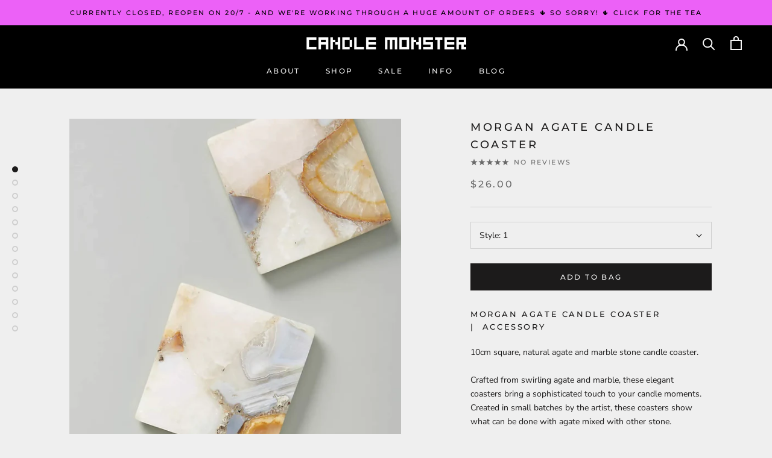

--- FILE ---
content_type: text/html; charset=utf-8
request_url: https://candlemonster.com.au/products/morgan-agate-candle-coaster
body_size: 50654
content:
<!doctype html>

<html class="no-js" lang="en">
  <head>
    <meta charset="utf-8">
    <meta http-equiv="X-UA-Compatible" content="IE=edge,chrome=1">
    <meta
      name="viewport"
      content="width=device-width, initial-scale=1.0, height=device-height, minimum-scale=1.0, maximum-scale=1.0"
    >
    <meta name="theme-color" content="">

    <title>
      Morgan Agate Candle Coaster
      
      
       &ndash; Candle Monster
    </title><meta name="description" content="MORGAN AGATE CANDLE COASTER  |  ACCESSORY 10cm square, natural agate and marble stone candle coaster. Crafted from swirling agate and marble, these elegant coasters bring a sophisticated touch to your candle moments. Created in small batches by the artist, these coasters show what can be done with agate mixed with othe"><link rel="canonical" href="https://candlemonster.com.au/products/morgan-agate-candle-coaster"><link rel="shortcut icon" href="//candlemonster.com.au/cdn/shop/files/Favicon_96x.png?v=1664159205" type="image/png"><meta property="og:type" content="product">
  <meta property="og:title" content="Morgan Agate Candle Coaster"><meta property="og:image" content="http://candlemonster.com.au/cdn/shop/products/candle-monster-morgan-agate-candle-coaster-847479.jpg?v=1670947373">
    <meta property="og:image:secure_url" content="https://candlemonster.com.au/cdn/shop/products/candle-monster-morgan-agate-candle-coaster-847479.jpg?v=1670947373">
    <meta property="og:image:width" content="1000">
    <meta property="og:image:height" content="1000"><meta property="product:price:amount" content="26.00">
  <meta property="product:price:currency" content="AUD"><meta property="og:description" content="MORGAN AGATE CANDLE COASTER  |  ACCESSORY 10cm square, natural agate and marble stone candle coaster. Crafted from swirling agate and marble, these elegant coasters bring a sophisticated touch to your candle moments. Created in small batches by the artist, these coasters show what can be done with agate mixed with othe"><meta property="og:url" content="https://candlemonster.com.au/products/morgan-agate-candle-coaster">
<meta property="og:site_name" content="Candle Monster"><meta name="twitter:card" content="summary"><meta name="twitter:title" content="Morgan Agate Candle Coaster">
  <meta name="twitter:description" content="MORGAN AGATE CANDLE COASTER  |  ACCESSORY
10cm square, natural agate and marble stone candle coaster.
Crafted from swirling agate and marble, these elegant coasters bring a sophisticated touch to your candle moments. Created in small batches by the artist, these coasters show what can be done with agate mixed with other stone. 
The natural stone provides an ideal layer of heat dispersion and insulates the surface below, protecting it from the candles heat.
Please note each one is unique, so variants have been added for each individual coaster, so they are only available once, and what you see is exactly what you will get. As this is a natural product they will all vary in size, colour and appearance.
Suits all candle monster candle sizes.">
  <meta name="twitter:image" content="https://candlemonster.com.au/cdn/shop/products/candle-monster-morgan-agate-candle-coaster-847479_600x600_crop_center.jpg?v=1670947373">
    <style>
  @font-face {
  font-family: Montserrat;
  font-weight: 500;
  font-style: normal;
  font-display: fallback;
  src: url("//candlemonster.com.au/cdn/fonts/montserrat/montserrat_n5.07ef3781d9c78c8b93c98419da7ad4fbeebb6635.woff2") format("woff2"),
       url("//candlemonster.com.au/cdn/fonts/montserrat/montserrat_n5.adf9b4bd8b0e4f55a0b203cdd84512667e0d5e4d.woff") format("woff");
}

  @font-face {
  font-family: "Nunito Sans";
  font-weight: 400;
  font-style: normal;
  font-display: fallback;
  src: url("//candlemonster.com.au/cdn/fonts/nunito_sans/nunitosans_n4.0276fe080df0ca4e6a22d9cb55aed3ed5ba6b1da.woff2") format("woff2"),
       url("//candlemonster.com.au/cdn/fonts/nunito_sans/nunitosans_n4.b4964bee2f5e7fd9c3826447e73afe2baad607b7.woff") format("woff");
}


  @font-face {
  font-family: "Nunito Sans";
  font-weight: 700;
  font-style: normal;
  font-display: fallback;
  src: url("//candlemonster.com.au/cdn/fonts/nunito_sans/nunitosans_n7.25d963ed46da26098ebeab731e90d8802d989fa5.woff2") format("woff2"),
       url("//candlemonster.com.au/cdn/fonts/nunito_sans/nunitosans_n7.d32e3219b3d2ec82285d3027bd673efc61a996c8.woff") format("woff");
}

  @font-face {
  font-family: "Nunito Sans";
  font-weight: 400;
  font-style: italic;
  font-display: fallback;
  src: url("//candlemonster.com.au/cdn/fonts/nunito_sans/nunitosans_i4.6e408730afac1484cf297c30b0e67c86d17fc586.woff2") format("woff2"),
       url("//candlemonster.com.au/cdn/fonts/nunito_sans/nunitosans_i4.c9b6dcbfa43622b39a5990002775a8381942ae38.woff") format("woff");
}

  @font-face {
  font-family: "Nunito Sans";
  font-weight: 700;
  font-style: italic;
  font-display: fallback;
  src: url("//candlemonster.com.au/cdn/fonts/nunito_sans/nunitosans_i7.8c1124729eec046a321e2424b2acf328c2c12139.woff2") format("woff2"),
       url("//candlemonster.com.au/cdn/fonts/nunito_sans/nunitosans_i7.af4cda04357273e0996d21184432bcb14651a64d.woff") format("woff");
}


  :root {
    --heading-font-family : Montserrat, sans-serif;
    --heading-font-weight : 500;
    --heading-font-style  : normal;

    --text-font-family : "Nunito Sans", sans-serif;
    --text-font-weight : 400;
    --text-font-style  : normal;

    --base-text-font-size   : 14px;
    --default-text-font-size: 14px;--background          : #efefef;
    --background-rgb      : 239, 239, 239;
    --light-background    : #ffffff;
    --light-background-rgb: 255, 255, 255;
    --heading-color       : #1c1b1b;
    --text-color          : #1c1b1b;
    --text-color-rgb      : 28, 27, 27;
    --text-color-light    : #6a6a6a;
    --text-color-light-rgb: 106, 106, 106;
    --link-color          : #1c1b1b;
    --link-color-rgb      : 28, 27, 27;
    --border-color        : #cfcfcf;
    --border-color-rgb    : 207, 207, 207;

    --button-background    : #1c1b1b;
    --button-background-rgb: 28, 27, 27;
    --button-text-color    : #ffffff;

    --header-background       : #000000;
    --header-heading-color    : #f5f5f5;
    --header-light-text-color : #969696;
    --header-border-color     : #252525;

    --footer-background    : #1c1b1b;
    --footer-text-color    : #c9c9c9;
    --footer-heading-color : #f9f9f9;
    --footer-border-color  : #363535;

    --navigation-background      : #1c1b1b;
    --navigation-background-rgb  : 28, 27, 27;
    --navigation-text-color      : #ffffff;
    --navigation-text-color-light: rgba(255, 255, 255, 0.5);
    --navigation-border-color    : rgba(255, 255, 255, 0.25);

    --newsletter-popup-background     : #1c1b1b;
    --newsletter-popup-text-color     : #ffffff;
    --newsletter-popup-text-color-rgb : 255, 255, 255;

    --secondary-elements-background       : #1c1b1b;
    --secondary-elements-background-rgb   : 28, 27, 27;
    --secondary-elements-text-color       : #ffffff;
    --secondary-elements-text-color-light : rgba(255, 255, 255, 0.5);
    --secondary-elements-border-color     : rgba(255, 255, 255, 0.25);

    --product-sale-price-color    : #f94c43;
    --product-sale-price-color-rgb: 249, 76, 67;
    --product-star-rating: #f6a429;

    /* Shopify related variables */
    --payment-terms-background-color: #efefef;

    /* Products */

    --horizontal-spacing-four-products-per-row: 60px;
        --horizontal-spacing-two-products-per-row : 60px;

    --vertical-spacing-four-products-per-row: 60px;
        --vertical-spacing-two-products-per-row : 75px;

    /* Animation */
    --drawer-transition-timing: cubic-bezier(0.645, 0.045, 0.355, 1);
    --header-base-height: 80px; /* We set a default for browsers that do not support CSS variables */

    /* Cursors */
    --cursor-zoom-in-svg    : url(//candlemonster.com.au/cdn/shop/t/30/assets/cursor-zoom-in.svg?v=170532930330058140181671162029);
    --cursor-zoom-in-2x-svg : url(//candlemonster.com.au/cdn/shop/t/30/assets/cursor-zoom-in-2x.svg?v=56685658183649387561671162029);
  }
</style>

<script>
  // IE11 does not have support for CSS variables, so we have to polyfill them
  if (!(((window || {}).CSS || {}).supports && window.CSS.supports('(--a: 0)'))) {
    const script = document.createElement('script');
    script.type = 'text/javascript';
    script.src = 'https://cdn.jsdelivr.net/npm/css-vars-ponyfill@2';
    script.onload = function() {
      cssVars({});
    };

    document.getElementsByTagName('head')[0].appendChild(script);
  }
</script>

    <script>window.performance && window.performance.mark && window.performance.mark('shopify.content_for_header.start');</script><meta name="google-site-verification" content="O2GtdIQ2nFs41J5U45jezmXKObteVSQftliXkrxfHTQ">
<meta name="google-site-verification" content="Esjqs_9V_bqEEMvTAU7c9FlTVFLVqSyggZqMfyPQ2Lw">
<meta name="google-site-verification" content="P-iuIDkKHq-3EnfAG7CJVY5mlOeauPGvnjVGojkWs-Q">
<meta name="facebook-domain-verification" content="3b9d1zyeeezn6dbiyk8la3iwiv5dst">
<meta id="shopify-digital-wallet" name="shopify-digital-wallet" content="/21782036552/digital_wallets/dialog">
<meta name="shopify-checkout-api-token" content="54f5339ada0d1d4f0eeffb985e545f32">
<meta id="in-context-paypal-metadata" data-shop-id="21782036552" data-venmo-supported="false" data-environment="production" data-locale="en_US" data-paypal-v4="true" data-currency="AUD">
<link rel="alternate" type="application/json+oembed" href="https://candlemonster.com.au/products/morgan-agate-candle-coaster.oembed">
<script async="async" src="/checkouts/internal/preloads.js?locale=en-AU"></script>
<link rel="preconnect" href="https://shop.app" crossorigin="anonymous">
<script async="async" src="https://shop.app/checkouts/internal/preloads.js?locale=en-AU&shop_id=21782036552" crossorigin="anonymous"></script>
<script id="apple-pay-shop-capabilities" type="application/json">{"shopId":21782036552,"countryCode":"AU","currencyCode":"AUD","merchantCapabilities":["supports3DS"],"merchantId":"gid:\/\/shopify\/Shop\/21782036552","merchantName":"Candle Monster","requiredBillingContactFields":["postalAddress","email","phone"],"requiredShippingContactFields":["postalAddress","email","phone"],"shippingType":"shipping","supportedNetworks":["visa","masterCard"],"total":{"type":"pending","label":"Candle Monster","amount":"1.00"},"shopifyPaymentsEnabled":true,"supportsSubscriptions":true}</script>
<script id="shopify-features" type="application/json">{"accessToken":"54f5339ada0d1d4f0eeffb985e545f32","betas":["rich-media-storefront-analytics"],"domain":"candlemonster.com.au","predictiveSearch":true,"shopId":21782036552,"locale":"en"}</script>
<script>var Shopify = Shopify || {};
Shopify.shop = "candlemonster.myshopify.com";
Shopify.locale = "en";
Shopify.currency = {"active":"AUD","rate":"1.0"};
Shopify.country = "AU";
Shopify.theme = {"name":"Prestige - Theme Version 6 Fresh Instance","id":136365408513,"schema_name":"Prestige","schema_version":"6.0.0","theme_store_id":855,"role":"main"};
Shopify.theme.handle = "null";
Shopify.theme.style = {"id":null,"handle":null};
Shopify.cdnHost = "candlemonster.com.au/cdn";
Shopify.routes = Shopify.routes || {};
Shopify.routes.root = "/";</script>
<script type="module">!function(o){(o.Shopify=o.Shopify||{}).modules=!0}(window);</script>
<script>!function(o){function n(){var o=[];function n(){o.push(Array.prototype.slice.apply(arguments))}return n.q=o,n}var t=o.Shopify=o.Shopify||{};t.loadFeatures=n(),t.autoloadFeatures=n()}(window);</script>
<script>
  window.ShopifyPay = window.ShopifyPay || {};
  window.ShopifyPay.apiHost = "shop.app\/pay";
  window.ShopifyPay.redirectState = null;
</script>
<script id="shop-js-analytics" type="application/json">{"pageType":"product"}</script>
<script defer="defer" async type="module" src="//candlemonster.com.au/cdn/shopifycloud/shop-js/modules/v2/client.init-shop-cart-sync_C5BV16lS.en.esm.js"></script>
<script defer="defer" async type="module" src="//candlemonster.com.au/cdn/shopifycloud/shop-js/modules/v2/chunk.common_CygWptCX.esm.js"></script>
<script type="module">
  await import("//candlemonster.com.au/cdn/shopifycloud/shop-js/modules/v2/client.init-shop-cart-sync_C5BV16lS.en.esm.js");
await import("//candlemonster.com.au/cdn/shopifycloud/shop-js/modules/v2/chunk.common_CygWptCX.esm.js");

  window.Shopify.SignInWithShop?.initShopCartSync?.({"fedCMEnabled":true,"windoidEnabled":true});

</script>
<script>
  window.Shopify = window.Shopify || {};
  if (!window.Shopify.featureAssets) window.Shopify.featureAssets = {};
  window.Shopify.featureAssets['shop-js'] = {"shop-cart-sync":["modules/v2/client.shop-cart-sync_ZFArdW7E.en.esm.js","modules/v2/chunk.common_CygWptCX.esm.js"],"init-fed-cm":["modules/v2/client.init-fed-cm_CmiC4vf6.en.esm.js","modules/v2/chunk.common_CygWptCX.esm.js"],"shop-button":["modules/v2/client.shop-button_tlx5R9nI.en.esm.js","modules/v2/chunk.common_CygWptCX.esm.js"],"shop-cash-offers":["modules/v2/client.shop-cash-offers_DOA2yAJr.en.esm.js","modules/v2/chunk.common_CygWptCX.esm.js","modules/v2/chunk.modal_D71HUcav.esm.js"],"init-windoid":["modules/v2/client.init-windoid_sURxWdc1.en.esm.js","modules/v2/chunk.common_CygWptCX.esm.js"],"shop-toast-manager":["modules/v2/client.shop-toast-manager_ClPi3nE9.en.esm.js","modules/v2/chunk.common_CygWptCX.esm.js"],"init-shop-email-lookup-coordinator":["modules/v2/client.init-shop-email-lookup-coordinator_B8hsDcYM.en.esm.js","modules/v2/chunk.common_CygWptCX.esm.js"],"init-shop-cart-sync":["modules/v2/client.init-shop-cart-sync_C5BV16lS.en.esm.js","modules/v2/chunk.common_CygWptCX.esm.js"],"avatar":["modules/v2/client.avatar_BTnouDA3.en.esm.js"],"pay-button":["modules/v2/client.pay-button_FdsNuTd3.en.esm.js","modules/v2/chunk.common_CygWptCX.esm.js"],"init-customer-accounts":["modules/v2/client.init-customer-accounts_DxDtT_ad.en.esm.js","modules/v2/client.shop-login-button_C5VAVYt1.en.esm.js","modules/v2/chunk.common_CygWptCX.esm.js","modules/v2/chunk.modal_D71HUcav.esm.js"],"init-shop-for-new-customer-accounts":["modules/v2/client.init-shop-for-new-customer-accounts_ChsxoAhi.en.esm.js","modules/v2/client.shop-login-button_C5VAVYt1.en.esm.js","modules/v2/chunk.common_CygWptCX.esm.js","modules/v2/chunk.modal_D71HUcav.esm.js"],"shop-login-button":["modules/v2/client.shop-login-button_C5VAVYt1.en.esm.js","modules/v2/chunk.common_CygWptCX.esm.js","modules/v2/chunk.modal_D71HUcav.esm.js"],"init-customer-accounts-sign-up":["modules/v2/client.init-customer-accounts-sign-up_CPSyQ0Tj.en.esm.js","modules/v2/client.shop-login-button_C5VAVYt1.en.esm.js","modules/v2/chunk.common_CygWptCX.esm.js","modules/v2/chunk.modal_D71HUcav.esm.js"],"shop-follow-button":["modules/v2/client.shop-follow-button_Cva4Ekp9.en.esm.js","modules/v2/chunk.common_CygWptCX.esm.js","modules/v2/chunk.modal_D71HUcav.esm.js"],"checkout-modal":["modules/v2/client.checkout-modal_BPM8l0SH.en.esm.js","modules/v2/chunk.common_CygWptCX.esm.js","modules/v2/chunk.modal_D71HUcav.esm.js"],"lead-capture":["modules/v2/client.lead-capture_Bi8yE_yS.en.esm.js","modules/v2/chunk.common_CygWptCX.esm.js","modules/v2/chunk.modal_D71HUcav.esm.js"],"shop-login":["modules/v2/client.shop-login_D6lNrXab.en.esm.js","modules/v2/chunk.common_CygWptCX.esm.js","modules/v2/chunk.modal_D71HUcav.esm.js"],"payment-terms":["modules/v2/client.payment-terms_CZxnsJam.en.esm.js","modules/v2/chunk.common_CygWptCX.esm.js","modules/v2/chunk.modal_D71HUcav.esm.js"]};
</script>
<script>(function() {
  var isLoaded = false;
  function asyncLoad() {
    if (isLoaded) return;
    isLoaded = true;
    var urls = ["https:\/\/formbuilder.hulkapps.com\/skeletopapp.js?shop=candlemonster.myshopify.com","https:\/\/shopifyapp.rontar.com\/ScriptTags\/onlinestore.js?advId=31449\u0026audienceId=fd1c590b-1382-44d9-8387-76569c22e33e\u0026priceId=11850\u0026shop=candlemonster.myshopify.com","https:\/\/app.testimonialhub.com\/shopifyapp\/showsrstemplate.js?shop=candlemonster.myshopify.com","https:\/\/tabs.stationmade.com\/registered-scripts\/tabs-by-station.js?shop=candlemonster.myshopify.com","https:\/\/image-optimizer.salessquad.co.uk\/scripts\/tiny_img_not_found_notifier_2d6e689738547bcd361eae4884613343.js?shop=candlemonster.myshopify.com","\/\/code.tidio.co\/woybrvdot9gtkp1kju329bulvdxkudd5.js?shop=candlemonster.myshopify.com","https:\/\/omnisnippet1.com\/platforms\/shopify.js?source=scriptTag\u0026v=2025-05-15T12\u0026shop=candlemonster.myshopify.com"];
    for (var i = 0; i < urls.length; i++) {
      var s = document.createElement('script');
      s.type = 'text/javascript';
      s.async = true;
      s.src = urls[i];
      var x = document.getElementsByTagName('script')[0];
      x.parentNode.insertBefore(s, x);
    }
  };
  if(window.attachEvent) {
    window.attachEvent('onload', asyncLoad);
  } else {
    window.addEventListener('load', asyncLoad, false);
  }
})();</script>
<script id="__st">var __st={"a":21782036552,"offset":39600,"reqid":"294923c0-4a4a-4ee1-ac96-9dfa4f7d8809-1768838533","pageurl":"candlemonster.com.au\/products\/morgan-agate-candle-coaster","u":"d402eb92c472","p":"product","rtyp":"product","rid":7939551887617};</script>
<script>window.ShopifyPaypalV4VisibilityTracking = true;</script>
<script id="captcha-bootstrap">!function(){'use strict';const t='contact',e='account',n='new_comment',o=[[t,t],['blogs',n],['comments',n],[t,'customer']],c=[[e,'customer_login'],[e,'guest_login'],[e,'recover_customer_password'],[e,'create_customer']],r=t=>t.map((([t,e])=>`form[action*='/${t}']:not([data-nocaptcha='true']) input[name='form_type'][value='${e}']`)).join(','),a=t=>()=>t?[...document.querySelectorAll(t)].map((t=>t.form)):[];function s(){const t=[...o],e=r(t);return a(e)}const i='password',u='form_key',d=['recaptcha-v3-token','g-recaptcha-response','h-captcha-response',i],f=()=>{try{return window.sessionStorage}catch{return}},m='__shopify_v',_=t=>t.elements[u];function p(t,e,n=!1){try{const o=window.sessionStorage,c=JSON.parse(o.getItem(e)),{data:r}=function(t){const{data:e,action:n}=t;return t[m]||n?{data:e,action:n}:{data:t,action:n}}(c);for(const[e,n]of Object.entries(r))t.elements[e]&&(t.elements[e].value=n);n&&o.removeItem(e)}catch(o){console.error('form repopulation failed',{error:o})}}const l='form_type',E='cptcha';function T(t){t.dataset[E]=!0}const w=window,h=w.document,L='Shopify',v='ce_forms',y='captcha';let A=!1;((t,e)=>{const n=(g='f06e6c50-85a8-45c8-87d0-21a2b65856fe',I='https://cdn.shopify.com/shopifycloud/storefront-forms-hcaptcha/ce_storefront_forms_captcha_hcaptcha.v1.5.2.iife.js',D={infoText:'Protected by hCaptcha',privacyText:'Privacy',termsText:'Terms'},(t,e,n)=>{const o=w[L][v],c=o.bindForm;if(c)return c(t,g,e,D).then(n);var r;o.q.push([[t,g,e,D],n]),r=I,A||(h.body.append(Object.assign(h.createElement('script'),{id:'captcha-provider',async:!0,src:r})),A=!0)});var g,I,D;w[L]=w[L]||{},w[L][v]=w[L][v]||{},w[L][v].q=[],w[L][y]=w[L][y]||{},w[L][y].protect=function(t,e){n(t,void 0,e),T(t)},Object.freeze(w[L][y]),function(t,e,n,w,h,L){const[v,y,A,g]=function(t,e,n){const i=e?o:[],u=t?c:[],d=[...i,...u],f=r(d),m=r(i),_=r(d.filter((([t,e])=>n.includes(e))));return[a(f),a(m),a(_),s()]}(w,h,L),I=t=>{const e=t.target;return e instanceof HTMLFormElement?e:e&&e.form},D=t=>v().includes(t);t.addEventListener('submit',(t=>{const e=I(t);if(!e)return;const n=D(e)&&!e.dataset.hcaptchaBound&&!e.dataset.recaptchaBound,o=_(e),c=g().includes(e)&&(!o||!o.value);(n||c)&&t.preventDefault(),c&&!n&&(function(t){try{if(!f())return;!function(t){const e=f();if(!e)return;const n=_(t);if(!n)return;const o=n.value;o&&e.removeItem(o)}(t);const e=Array.from(Array(32),(()=>Math.random().toString(36)[2])).join('');!function(t,e){_(t)||t.append(Object.assign(document.createElement('input'),{type:'hidden',name:u})),t.elements[u].value=e}(t,e),function(t,e){const n=f();if(!n)return;const o=[...t.querySelectorAll(`input[type='${i}']`)].map((({name:t})=>t)),c=[...d,...o],r={};for(const[a,s]of new FormData(t).entries())c.includes(a)||(r[a]=s);n.setItem(e,JSON.stringify({[m]:1,action:t.action,data:r}))}(t,e)}catch(e){console.error('failed to persist form',e)}}(e),e.submit())}));const S=(t,e)=>{t&&!t.dataset[E]&&(n(t,e.some((e=>e===t))),T(t))};for(const o of['focusin','change'])t.addEventListener(o,(t=>{const e=I(t);D(e)&&S(e,y())}));const B=e.get('form_key'),M=e.get(l),P=B&&M;t.addEventListener('DOMContentLoaded',(()=>{const t=y();if(P)for(const e of t)e.elements[l].value===M&&p(e,B);[...new Set([...A(),...v().filter((t=>'true'===t.dataset.shopifyCaptcha))])].forEach((e=>S(e,t)))}))}(h,new URLSearchParams(w.location.search),n,t,e,['guest_login'])})(!0,!0)}();</script>
<script integrity="sha256-4kQ18oKyAcykRKYeNunJcIwy7WH5gtpwJnB7kiuLZ1E=" data-source-attribution="shopify.loadfeatures" defer="defer" src="//candlemonster.com.au/cdn/shopifycloud/storefront/assets/storefront/load_feature-a0a9edcb.js" crossorigin="anonymous"></script>
<script crossorigin="anonymous" defer="defer" src="//candlemonster.com.au/cdn/shopifycloud/storefront/assets/shopify_pay/storefront-65b4c6d7.js?v=20250812"></script>
<script data-source-attribution="shopify.dynamic_checkout.dynamic.init">var Shopify=Shopify||{};Shopify.PaymentButton=Shopify.PaymentButton||{isStorefrontPortableWallets:!0,init:function(){window.Shopify.PaymentButton.init=function(){};var t=document.createElement("script");t.src="https://candlemonster.com.au/cdn/shopifycloud/portable-wallets/latest/portable-wallets.en.js",t.type="module",document.head.appendChild(t)}};
</script>
<script data-source-attribution="shopify.dynamic_checkout.buyer_consent">
  function portableWalletsHideBuyerConsent(e){var t=document.getElementById("shopify-buyer-consent"),n=document.getElementById("shopify-subscription-policy-button");t&&n&&(t.classList.add("hidden"),t.setAttribute("aria-hidden","true"),n.removeEventListener("click",e))}function portableWalletsShowBuyerConsent(e){var t=document.getElementById("shopify-buyer-consent"),n=document.getElementById("shopify-subscription-policy-button");t&&n&&(t.classList.remove("hidden"),t.removeAttribute("aria-hidden"),n.addEventListener("click",e))}window.Shopify?.PaymentButton&&(window.Shopify.PaymentButton.hideBuyerConsent=portableWalletsHideBuyerConsent,window.Shopify.PaymentButton.showBuyerConsent=portableWalletsShowBuyerConsent);
</script>
<script data-source-attribution="shopify.dynamic_checkout.cart.bootstrap">document.addEventListener("DOMContentLoaded",(function(){function t(){return document.querySelector("shopify-accelerated-checkout-cart, shopify-accelerated-checkout")}if(t())Shopify.PaymentButton.init();else{new MutationObserver((function(e,n){t()&&(Shopify.PaymentButton.init(),n.disconnect())})).observe(document.body,{childList:!0,subtree:!0})}}));
</script>
<link id="shopify-accelerated-checkout-styles" rel="stylesheet" media="screen" href="https://candlemonster.com.au/cdn/shopifycloud/portable-wallets/latest/accelerated-checkout-backwards-compat.css" crossorigin="anonymous">
<style id="shopify-accelerated-checkout-cart">
        #shopify-buyer-consent {
  margin-top: 1em;
  display: inline-block;
  width: 100%;
}

#shopify-buyer-consent.hidden {
  display: none;
}

#shopify-subscription-policy-button {
  background: none;
  border: none;
  padding: 0;
  text-decoration: underline;
  font-size: inherit;
  cursor: pointer;
}

#shopify-subscription-policy-button::before {
  box-shadow: none;
}

      </style>

<script>window.performance && window.performance.mark && window.performance.mark('shopify.content_for_header.end');</script>

    <link rel="stylesheet" href="//candlemonster.com.au/cdn/shop/t/30/assets/theme.css?v=156447028736477231991671162011">

    <script>// This allows to expose several variables to the global scope, to be used in scripts
      window.theme = {
        pageType: "product",
        moneyFormat: "${{amount}}",
        moneyWithCurrencyFormat: "${{amount}} AUD",
        currencyCodeEnabled: false,
        productImageSize: "square",
        searchMode: "product,article,page",
        showPageTransition: true,
        showElementStaggering: false,
        showImageZooming: false
      };

      window.routes = {
        rootUrl: "\/",
        rootUrlWithoutSlash: '',
        cartUrl: "\/cart",
        cartAddUrl: "\/cart\/add",
        cartChangeUrl: "\/cart\/change",
        searchUrl: "\/search",
        productRecommendationsUrl: "\/recommendations\/products"
      };

      window.languages = {
        cartAddNote: "Add Order Note",
        cartEditNote: "Edit Order Note",
        productImageLoadingError: "This image could not be loaded. Please try to reload the page.",
        productFormAddToCart: "Add to bag",
        productFormUnavailable: "Unavailable",
        productFormSoldOut: "Sold Out",
        shippingEstimatorOneResult: "1 option available:",
        shippingEstimatorMoreResults: "{{count}} options available:",
        shippingEstimatorNoResults: "No shipping could be found"
      };

      window.lazySizesConfig = {
        loadHidden: false,
        hFac: 0.5,
        expFactor: 2,
        ricTimeout: 150,
        lazyClass: 'Image--lazyLoad',
        loadingClass: 'Image--lazyLoading',
        loadedClass: 'Image--lazyLoaded'
      };

      document.documentElement.className = document.documentElement.className.replace('no-js', 'js');
      document.documentElement.style.setProperty('--window-height', window.innerHeight + 'px');

      // We do a quick detection of some features (we could use Modernizr but for so little...)
      (function() {
        document.documentElement.className += ((window.CSS && window.CSS.supports('(position: sticky) or (position: -webkit-sticky)')) ? ' supports-sticky' : ' no-supports-sticky');
        document.documentElement.className += (window.matchMedia('(-moz-touch-enabled: 1), (hover: none)')).matches ? ' no-supports-hover' : ' supports-hover';
      }());

      
    </script>

    <script src="//candlemonster.com.au/cdn/shop/t/30/assets/lazysizes.min.js?v=174358363404432586981671162010" async></script><script src="//candlemonster.com.au/cdn/shop/t/30/assets/libs.min.js?v=26178543184394469741671162010" defer></script>
    <script src="//candlemonster.com.au/cdn/shop/t/30/assets/theme.js?v=24122939957690793171671162011" defer></script>
    <script src="//candlemonster.com.au/cdn/shop/t/30/assets/custom.js?v=183944157590872491501671162010" defer></script>

    <script>
      (function () {
        window.onpageshow = function() {
          if (window.theme.showPageTransition) {
            var pageTransition = document.querySelector('.PageTransition');

            if (pageTransition) {
              pageTransition.style.visibility = 'visible';
              pageTransition.style.opacity = '0';
            }
          }

          // When the page is loaded from the cache, we have to reload the cart content
          document.documentElement.dispatchEvent(new CustomEvent('cart:refresh', {
            bubbles: true
          }));
        };
      })();
    </script>

    
  <script type="application/ld+json">
  {
    "@context": "http://schema.org",
    "@type": "Product",
    "offers": [{
          "@type": "Offer",
          "name": "1",
          "availability":"https://schema.org/InStock",
          "price": 26.0,
          "priceCurrency": "AUD",
          "priceValidUntil": "2026-01-30","url": "/products/morgan-agate-candle-coaster?variant=43682105098497"
        },
{
          "@type": "Offer",
          "name": "2",
          "availability":"https://schema.org/InStock",
          "price": 26.0,
          "priceCurrency": "AUD",
          "priceValidUntil": "2026-01-30","url": "/products/morgan-agate-candle-coaster?variant=43682105131265"
        },
{
          "@type": "Offer",
          "name": "3",
          "availability":"https://schema.org/InStock",
          "price": 26.0,
          "priceCurrency": "AUD",
          "priceValidUntil": "2026-01-30","url": "/products/morgan-agate-candle-coaster?variant=43682105164033"
        },
{
          "@type": "Offer",
          "name": "4",
          "availability":"https://schema.org/InStock",
          "price": 26.0,
          "priceCurrency": "AUD",
          "priceValidUntil": "2026-01-30","url": "/products/morgan-agate-candle-coaster?variant=43682105196801"
        },
{
          "@type": "Offer",
          "name": "5",
          "availability":"https://schema.org/InStock",
          "price": 26.0,
          "priceCurrency": "AUD",
          "priceValidUntil": "2026-01-30","url": "/products/morgan-agate-candle-coaster?variant=43682105229569"
        },
{
          "@type": "Offer",
          "name": "6",
          "availability":"https://schema.org/InStock",
          "price": 26.0,
          "priceCurrency": "AUD",
          "priceValidUntil": "2026-01-30","url": "/products/morgan-agate-candle-coaster?variant=43682105262337"
        },
{
          "@type": "Offer",
          "name": "7",
          "availability":"https://schema.org/InStock",
          "price": 26.0,
          "priceCurrency": "AUD",
          "priceValidUntil": "2026-01-30","url": "/products/morgan-agate-candle-coaster?variant=43682105295105"
        },
{
          "@type": "Offer",
          "name": "8",
          "availability":"https://schema.org/InStock",
          "price": 26.0,
          "priceCurrency": "AUD",
          "priceValidUntil": "2026-01-30","url": "/products/morgan-agate-candle-coaster?variant=43682105327873"
        }
],
    "brand": {
      "name": "Candle Monster"
    },
    "name": "Morgan Agate Candle Coaster",
    "description": "MORGAN AGATE CANDLE COASTER  |  ACCESSORY\n10cm square, natural agate and marble stone candle coaster.\nCrafted from swirling agate and marble, these elegant coasters bring a sophisticated touch to your candle moments. Created in small batches by the artist, these coasters show what can be done with agate mixed with other stone. \nThe natural stone provides an ideal layer of heat dispersion and insulates the surface below, protecting it from the candles heat.\nPlease note each one is unique, so variants have been added for each individual coaster, so they are only available once, and what you see is exactly what you will get. As this is a natural product they will all vary in size, colour and appearance.\nSuits all candle monster candle sizes.",
    "category": "Coaster",
    "url": "/products/morgan-agate-candle-coaster",
    "sku": "",
    "image": {
      "@type": "ImageObject",
      "url": "https://candlemonster.com.au/cdn/shop/products/candle-monster-morgan-agate-candle-coaster-847479_1024x.jpg?v=1670947373",
      "image": "https://candlemonster.com.au/cdn/shop/products/candle-monster-morgan-agate-candle-coaster-847479_1024x.jpg?v=1670947373",
      "name": "Morgan Agate Candle Coaster - Coaster - Candle Monster",
      "width": "1024",
      "height": "1024"
    }
  }
  </script>



  <script type="application/ld+json">
  {
    "@context": "http://schema.org",
    "@type": "BreadcrumbList",
  "itemListElement": [{
      "@type": "ListItem",
      "position": 1,
      "name": "Home",
      "item": "https://candlemonster.com.au"
    },{
          "@type": "ListItem",
          "position": 2,
          "name": "Morgan Agate Candle Coaster",
          "item": "https://candlemonster.com.au/products/morgan-agate-candle-coaster"
        }]
  }
  </script>

  <!-- BEGIN app block: shopify://apps/hulk-form-builder/blocks/app-embed/b6b8dd14-356b-4725-a4ed-77232212b3c3 --><!-- BEGIN app snippet: hulkapps-formbuilder-theme-ext --><script type="text/javascript">
  
  if (typeof window.formbuilder_customer != "object") {
        window.formbuilder_customer = {}
  }

  window.hulkFormBuilder = {
    form_data: {},
    shop_data: {"shop_t5bQ4drNukLgXwzi0iZMfA":{"shop_uuid":"t5bQ4drNukLgXwzi0iZMfA","shop_timezone":"Australia\/Melbourne","shop_id":19811,"shop_is_after_submit_enabled":true,"shop_shopify_plan":"Basic","shop_shopify_domain":"candlemonster.myshopify.com","shop_created_at":"2019-04-30T08:39:42.493-05:00","is_skip_metafield":false,"shop_deleted":false,"shop_disabled":false}},
    settings_data: {"shop_settings":{"shop_customise_msgs":[],"default_customise_msgs":{"is_required":"is required","thank_you":"Thank you! The form was submitted successfully.","processing":"Processing...","valid_data":"Please provide valid data","valid_email":"Provide valid email format","valid_tags":"HTML Tags are not allowed","valid_phone":"Provide valid phone number","valid_captcha":"Please provide valid captcha response","valid_url":"Provide valid URL","only_number_alloud":"Provide valid number in","number_less":"must be less than","number_more":"must be more than","image_must_less":"Image must be less than 20MB","image_number":"Images allowed","image_extension":"Invalid extension! Please provide image file","error_image_upload":"Error in image upload. Please try again.","error_file_upload":"Error in file upload. Please try again.","your_response":"Your response","error_form_submit":"Error occur.Please try again after sometime.","email_submitted":"Form with this email is already submitted","invalid_email_by_zerobounce":"The email address you entered appears to be invalid. Please check it and try again.","download_file":"Download file","card_details_invalid":"Your card details are invalid","card_details":"Card details","please_enter_card_details":"Please enter card details","card_number":"Card number","exp_mm":"Exp MM","exp_yy":"Exp YY","crd_cvc":"CVV","payment_value":"Payment amount","please_enter_payment_amount":"Please enter payment amount","address1":"Address line 1","address2":"Address line 2","city":"City","province":"Province","zipcode":"Zip code","country":"Country","blocked_domain":"This form does not accept addresses from","file_must_less":"File must be less than 20MB","file_extension":"Invalid extension! Please provide file","only_file_number_alloud":"files allowed","previous":"Previous","next":"Next","must_have_a_input":"Please enter at least one field.","please_enter_required_data":"Please enter required data","atleast_one_special_char":"Include at least one special character","atleast_one_lowercase_char":"Include at least one lowercase character","atleast_one_uppercase_char":"Include at least one uppercase character","atleast_one_number":"Include at least one number","must_have_8_chars":"Must have 8 characters long","be_between_8_and_12_chars":"Be between 8 and 12 characters long","please_select":"Please Select","phone_submitted":"Form with this phone number is already submitted","user_res_parse_error":"Error while submitting the form","valid_same_values":"values must be same","product_choice_clear_selection":"Clear Selection","picture_choice_clear_selection":"Clear Selection","remove_all_for_file_image_upload":"Remove All","invalid_file_type_for_image_upload":"You can't upload files of this type.","invalid_file_type_for_signature_upload":"You can't upload files of this type.","max_files_exceeded_for_file_upload":"You can not upload any more files.","max_files_exceeded_for_image_upload":"You can not upload any more files.","file_already_exist":"File already uploaded","max_limit_exceed":"You have added the maximum number of text fields.","cancel_upload_for_file_upload":"Cancel upload","cancel_upload_for_image_upload":"Cancel upload","cancel_upload_for_signature_upload":"Cancel upload"},"shop_blocked_domains":[]}},
    features_data: {"shop_plan_features":{"shop_plan_features":["unlimited-forms","full-design-customization","export-form-submissions","multiple-recipients-for-form-submissions","multiple-admin-notifications","enable-captcha","unlimited-file-uploads","save-submitted-form-data","set-auto-response-message","conditional-logic","form-banner","save-as-draft-facility","include-user-response-in-admin-email","disable-form-submission","file-upload"]}},
    shop: null,
    shop_id: null,
    plan_features: null,
    validateDoubleQuotes: false,
    assets: {
      extraFunctions: "https://cdn.shopify.com/extensions/019bb5ee-ec40-7527-955d-c1b8751eb060/form-builder-by-hulkapps-50/assets/extra-functions.js",
      extraStyles: "https://cdn.shopify.com/extensions/019bb5ee-ec40-7527-955d-c1b8751eb060/form-builder-by-hulkapps-50/assets/extra-styles.css",
      bootstrapStyles: "https://cdn.shopify.com/extensions/019bb5ee-ec40-7527-955d-c1b8751eb060/form-builder-by-hulkapps-50/assets/theme-app-extension-bootstrap.css"
    },
    translations: {
      htmlTagNotAllowed: "HTML Tags are not allowed",
      sqlQueryNotAllowed: "SQL Queries are not allowed",
      doubleQuoteNotAllowed: "Double quotes are not allowed",
      vorwerkHttpWwwNotAllowed: "The words \u0026#39;http\u0026#39; and \u0026#39;www\u0026#39; are not allowed. Please remove them and try again.",
      maxTextFieldsReached: "You have added the maximum number of text fields.",
      avoidNegativeWords: "Avoid negative words: Don\u0026#39;t use negative words in your contact message.",
      customDesignOnly: "This form is for custom designs requests. For general inquiries please contact our team at info@stagheaddesigns.com",
      zerobounceApiErrorMsg: "We couldn\u0026#39;t verify your email due to a technical issue. Please try again later.",
    }

  }

  

  window.FbThemeAppExtSettingsHash = {}
  
</script><!-- END app snippet --><!-- END app block --><!-- BEGIN app block: shopify://apps/tabs-studio/blocks/global_embed_block/19980fb9-f2ca-4ada-ad36-c0364c3318b8 -->
<style id="tabs-by-station-custom-styles">
  .station-tabs .station-tabs-content-inner{border-color:#e1e1e1 !important;padding:22px 0 0 !important;border-width:2px 0 0 !important;}.station-tabs.mod-full-width .station-tabs-content-inner, .station-tabs .station-tabs-tabset.mod-vertical .station-tabs-content-inner{border-color:transparent !important;padding:0px 0px 15px 0px !important;border-width:0 !important;margin:0px 0px 15px 0px !important;}.station-tabs .station-tabs-tabcontent{border-color:#e1e1e1 !important;padding:22px 0 0 !important;border-width:2px 0 0 !important;}.station-tabs.mod-full-width .station-tabs-tabcontent, .station-tabs .station-tabs-tabset.mod-vertical .station-tabs-tabcontent{border-color:transparent !important;padding:0px 0px 15px 0px !important;border-width:0 !important;margin:0px 0px 15px 0px !important;}.station-tabs .station-tabs-link{margin:8px 26px -2px 0 !important;border-width:0 0 2px 0 !important;padding:8px 12px !important;border-color:transparent !important;font-weight:500 !important;color:#000000 !important;}.station-tabs.mod-full-width .station-tabs-link, .station-tabs .station-tabs-tabset.mod-vertical .station-tabs-link{margin:0 !important;border-width:1px 0px 0px 0px !important;padding:12px 0px 12px 0px !important;border-color:#cfcfcf !important;font-weight:400 !important;color:#1C1B1B !important;border-style:solid !important;font-style:normal !important;text-align:left !important;font-size:0.75em !important;}.station-tabs .station-tabs-tab{margin:8px 26px -2px 0 !important;border-width:0 0 2px 0 !important;padding:8px 12px !important;border-color:transparent !important;font-weight:500 !important;color:#000000 !important;}.station-tabs.mod-full-width .station-tabs-tab, .station-tabs .station-tabs-tabset.mod-vertical .station-tabs-tab{margin:0 !important;border-width:1px 0px 0px 0px !important;padding:12px 0px 12px 0px !important;border-color:#cfcfcf !important;font-weight:400 !important;color:#1C1B1B !important;border-style:solid !important;font-style:normal !important;text-align:left !important;font-size:0.75em !important;}.station-tabs .station-tabs-link.is-active{border-color:currentColor !important;color:currentColor !important;font-weight:600 !important;}.station-tabs.mod-full-width .station-tabs-link.is-active, .station-tabs .station-tabs-tabset.mod-vertical .station-tabs-link.is-active{border-color:#cfcfcf !important;color:#1C1B1B !important;font-weight:400 !important;border-width:1px 0px 0px 0px !important;font-size:0.75em !important;}.station-tabs .station-tabs-tab.is-active{border-color:currentColor !important;color:currentColor !important;font-weight:600 !important;}.station-tabs.mod-full-width .station-tabs-tab.is-active, .station-tabs .station-tabs-tabset.mod-vertical .station-tabs-tab.is-active{border-color:#cfcfcf !important;color:#1C1B1B !important;font-weight:400 !important;border-width:1px 0px 0px 0px !important;font-size:0.75em !important;}.station-tabs .station-tabs-content-inner > :first-child{margin-top:0 !important;}.station-tabs .station-tabs-tabcontent > :first-child{margin-top:0 !important;}.station-tabs .station-tabs-content-inner > :last-child{margin-bottom:0 !important;}.station-tabs .station-tabs-tabcontent > :last-child{margin-bottom:0 !important;}.station-tabs .station-tabs-link:last-of-type{margin:8px 0 -2px 0 !important;}.station-tabs.mod-full-width .station-tabs-link:last-of-type, .station-tabs .station-tabs-tabset.mod-vertical .station-tabs-link:last-of-type{margin:0 !important;border-color:#cfcfcf !important;border-width:1px 0px 0px 0px !important;}.station-tabs .station-tabs-tabtitle:last-of-type .station-tabs-tab{margin:8px 0 -2px 0 !important;}.station-tabs.mod-full-width .station-tabs-tabtitle:last-of-type .station-tabs-tab, .station-tabs .station-tabs-tabset.mod-vertical .station-tabs-tabtitle:last-of-type .station-tabs-tab{margin:0 !important;border-color:#cfcfcf !important;border-width:1px 0px 0px 0px !important;}[data-station-tabs-app] .station-tabs{margin:-16px 0 0 !important;}.station-tabs.mod-full-width , .station-tabs .station-tabs-tabset.mod-vertical {margin:0 !important;border-color:#cfcfcf !important;border-width:0px 0px 1px 0px !important;}.station-tabs .station-tabs-tabset{margin:-16px 0 0 !important;}.station-tabs.mod-full-width .station-tabs-tabset, .station-tabs .station-tabs-tabset.mod-vertical .station-tabs-tabset{margin:0 !important;border-color:#cfcfcf !important;border-width:0px 0px 1px 0px !important;}.station-tabs .station-tabs-link:hover{border-color:currentColor !important;color:currentColor !important;}.station-tabs.mod-full-width .station-tabs-link:hover, .station-tabs .station-tabs-tabset.mod-vertical .station-tabs-link:hover{border-color:#cfcfcf !important;color:#CC3366 !important;}.station-tabs .station-tabs-link.is-active:hover{border-color:currentColor !important;color:currentColor !important;}.station-tabs.mod-full-width .station-tabs-link.is-active:hover, .station-tabs .station-tabs-tabset.mod-vertical .station-tabs-link.is-active:hover{border-color:#cfcfcf !important;color:#CC3366 !important;}.station-tabs .station-tabs-tab:hover{border-color:currentColor !important;color:currentColor !important;}.station-tabs.mod-full-width .station-tabs-tab:hover, .station-tabs .station-tabs-tabset.mod-vertical .station-tabs-tab:hover{border-color:#cfcfcf !important;color:#CC3366 !important;}.station-tabs .station-tabs-tab.is-active:hover{border-color:currentColor !important;color:currentColor !important;}.station-tabs.mod-full-width .station-tabs-tab.is-active:hover, .station-tabs .station-tabs-tabset.mod-vertical .station-tabs-tab.is-active:hover{border-color:#cfcfcf !important;color:#CC3366 !important;}.station-tabs.mod-full-width .station-tabs-link:after, .station-tabs .station-tabs-tabset.mod-vertical .station-tabs-link:after{color:#000000 !important;}.station-tabs.mod-full-width .station-tabs-tab:after, .station-tabs .station-tabs-tabset.mod-vertical .station-tabs-tab:after{color:#000000 !important;}.station-tabs.mod-full-width .station-tabs-link.is-active:after, .station-tabs .station-tabs-tabset.mod-vertical .station-tabs-link.is-active:after{color:#000000 !important;}.station-tabs.mod-full-width .station-tabs-tab.is-active:after, .station-tabs .station-tabs-tabset.mod-vertical .station-tabs-tab.is-active:after{color:#000000 !important;}.station-tabs.mod-full-width .station-tabs-link:hover:after, .station-tabs .station-tabs-tabset.mod-vertical .station-tabs-link:hover:after{color:#CC3366 !important;}.station-tabs.mod-full-width .station-tabs-tab:hover:after, .station-tabs .station-tabs-tabset.mod-vertical .station-tabs-tab:hover:after{color:#CC3366 !important;}.station-tabs.mod-full-width .station-tabs-link:first-of-type, .station-tabs .station-tabs-tabset.mod-vertical .station-tabs-link:first-of-type{border-color:#cfcfcf !important;border-width:1px 0px 0px 0px !important;}.station-tabs.mod-full-width .station-tabs-tabtitle:first-of-type .station-tabs-tab, .station-tabs .station-tabs-tabset.mod-vertical .station-tabs-tabtitle:first-of-type .station-tabs-tab{border-color:#cfcfcf !important;border-width:1px 0px 0px 0px !important;}
  
</style>

<script id="station-tabs-data-json" type="application/json">{
  "globalAbove": "\u003cp\u003e\u003cspan style=\"color: #efefef;\"\u003e.\u003c\/span\u003e\u003c\/p\u003e",
  "globalBelow": "\u003cp\u003e\u003cimg src=\"https:\/\/cdn.shopify.com\/s\/files\/1\/0217\/8203\/6552\/files\/icons7.jpg?v=1684750790\" alt=\"\" width=\"699\" height=\"268\" \/\u003e\u003c\/p\u003e",
  "proTabsHTML": "\u003ch6 class=\"station-tabs-tabtitle\"\u003e\n      \u003cspan data-pro-tab-id=\"38309\" class=\"station-tabs-tab mod-pro-tab\" data-type=\"app\" data-position=\"9\"\u003e\n        \u003cspan class=\"station-tabs-tabtext\"\u003eCustomer Reviews\u003c\/span\u003e\n      \u003c\/span\u003e\n    \u003c\/h6\u003e\n    \u003cdiv data-pro-tab-id=\"38309\" class=\"station-tabs-tabpanel\" data-type=\"app\"\u003e\n      \u003cdiv class=\"station-tabs-tabcontent\"\u003e\u003cdiv id=\"shopify-product-reviews\" data-id=\"7939551887617\"\u003e\u003cstyle scoped\u003e.spr-icon {\n      color: #000000;\n    }\n    a.spr-icon:hover {\n      color: #000000;\n    }.spr-container {\n    padding: 2px;\n    border-color: #a17e7e;}\n  .spr-review, .spr-form {\n    border-color: #d6d6d6;\n  }\n\u003c\/style\u003e\n\n\u003cdiv class=\"spr-container\"\u003e\n  \u003cdiv class=\"spr-header\"\u003e\n    \u003ch2 class=\"spr-header-title\"\u003eReviews\u003c\/h2\u003e\u003cdiv class=\"spr-summary\"\u003e\n\n        \u003cspan class=\"spr-starrating spr-summary-starrating\"\u003e\n          \u003ci class=\"spr-icon spr-icon-star\"\u003e\u003c\/i\u003e\u003ci class=\"spr-icon spr-icon-star\"\u003e\u003c\/i\u003e\u003ci class=\"spr-icon spr-icon-star\"\u003e\u003c\/i\u003e\u003ci class=\"spr-icon spr-icon-star\"\u003e\u003c\/i\u003e\u003ci class=\"spr-icon spr-icon-star\"\u003e\u003c\/i\u003e\n        \u003c\/span\u003e\n        \u003cspan class=\"spr-summary-caption\"\u003e\u003cspan class='spr-summary-actions-togglereviews'\u003eBased on 1 review\u003c\/span\u003e\n        \u003c\/span\u003e\u003cspan class=\"spr-summary-actions\"\u003e\n        \u003ca href='#' class='spr-summary-actions-newreview' onclick='SPR.toggleForm(6031800074401);return false'\u003eWrite a review\u003c\/a\u003e\n      \u003c\/span\u003e\n    \u003c\/div\u003e\n  \u003c\/div\u003e\n\n  \u003cdiv class=\"spr-content\"\u003e\n    \u003cdiv class='spr-form' id='form_6031800074401' style='display: none'\u003e\u003c\/div\u003e\n    \u003cdiv class='spr-reviews' id='reviews_6031800074401' \u003e\u003c\/div\u003e\n  \u003c\/div\u003e\n\n\u003c\/div\u003e\n\u003cscript type=\"application\/ld+json\"\u003e\n      {\n        \"@context\": \"http:\/\/schema.org\/\",\n        \"@type\": \"AggregateRating\",\n        \"reviewCount\": \"1\",\n        \"ratingValue\": \"5.0\",\n        \"itemReviewed\": {\n          \"@type\" : \"Product\",\n          \"name\" : \"Slate Candle Coaster\",\n          \"offers\": {\n            \"@type\": \"AggregateOffer\",\n            \"lowPrice\": \"14.0\",\n            \"highPrice\": \"14.0\",\n            \"priceCurrency\": \"AUD\"\n          }\n        }\n      }\n\u003c\/script\u003e\u003c\/div\u003e\u003c\/div\u003e\n    \u003c\/div\u003e",
  "productTitle": "Morgan Agate Candle Coaster",
  "productDescription": "\u003ch5\u003eMORGAN AGATE CANDLE COASTER  |  ACCESSORY\u003c\/h5\u003e\n\u003cp\u003e10cm square, natural agate and marble stone candle coaster.\u003c\/p\u003e\n\u003cp\u003e\u003cspan\u003eCrafted from swirling agate and marble, these elegant coasters bring a sophisticated touch to your candle moments. Created in small batches by the artist, these coasters show what can be done with agate mixed with other stone. \u003c\/span\u003e\u003c\/p\u003e\n\u003cp\u003e\u003cspan\u003eThe natural stone provides an ideal layer of heat dispersion and insulates the surface below, protecting it from the candles heat.\u003c\/span\u003e\u003c\/p\u003e\n\u003cp\u003e\u003cspan\u003ePlease note each one is unique, so variants have been added for each individual coaster, so they are only available once, and what you see is exactly what you will get. As this is a natural product they will all vary in size, colour and appearance.\u003c\/span\u003e\u003c\/p\u003e\n\u003cp\u003eSuits all candle monster candle sizes.\u003c\/p\u003e",
  "icons": []
}</script>

<script>
  document.documentElement.classList.add('tabsst-loading');var _stationTabsCustomScript = function() {
    .station-tabs-link span {
  font-family: Montserrat,sans-serif;
  font-size: 13px;
  font-weight: 500;
  letter-spacing: 0.2em;
  text-transform: uppercase;
  font-style: normal;
}
  }
  document.addEventListener('stationTabsLegacyAPILoaded', function(e) {
    e.detail.isLegacy = true;
    _stationTabsCustomScript.call(e.detail);});

  document.addEventListener('stationTabsAPIReady', function(e) {
    var Tabs = e.detail;

    if (Tabs.appSettings) {
      Tabs.appSettings = {"default_tab":false,"default_tab_title":"Description","show_stop_element":true,"layout":"vertical","layout_breakpoint":768,"deep_links":true,"clean_content_level":"basic_tags","open_first_tab":false,"allow_multiple_open":false,"remove_empty_tabs":null,"default_tab_translations":null,"start_tab_element":"h6"};
      Tabs.appSettings = {lang: 'en'};

      Tabs.appSettings = {
        indicatorType: "chevrons",
        indicatorPlacement: "after"
      };
    }

    if (Tabs.createInstance) { _stationTabsCustomScript.call(Tabs); }if (Tabs.isLegacy) { return; }
          Tabs.init(null, {
            initializeDescription: true,
            fallback: true
          });
  });

  
</script>

<svg style="display:none" aria-hidden="true">
  <defs>
    
  </defs>
</svg>

<!-- END app block --><!-- BEGIN app block: shopify://apps/paywhirl-subscriptions/blocks/paywhirl-customer-portal/41e95d60-82cf-46e8-84de-618d7e4c37b7 -->



<style>
@keyframes paywhirl-customer-portal-loader {
  0% { -ms-transform: rotate(0deg); -webkit-transform: rotate(0deg); transform: rotate(0deg); }
  100% { -ms-transform: rotate(360deg); -webkit-transform: rotate(360deg); transform: rotate(360deg); }
}

#paywhirl-customer-portal-frame {
  width: 100%;
  height: 0;
  border: none;
}

#paywhirl-customer-portal-loader {
  margin-top: 100px;
  text-align: center;
}

html.paywhirl-customer-portal main#main > :not(#paywhirl-customer-portal-wrap) {
  display: none !important;
}
</style>

<script type="text/javascript">
(function() {
  const locale = window.Shopify && window.Shopify.locale ? window.Shopify.locale : 'en';

  const showSubscriptionsLink = true;
  const showCustomerLoginNote = true;
  const showAddressChangeNote = true;

  addEventListener('DOMContentLoaded', () => {
    const accountPath = '/account'
    if (showSubscriptionsLink && location.pathname === accountPath) {
      addSubscriptionsUrl()
    }

    const addressesPath = '/account/addresses'
    if (showAddressChangeNote && location.pathname === addressesPath) {
      addAddressChangeNote()
    }

    const accountLoginPath = '/account/login'
    if (showCustomerLoginNote && location.pathname === accountLoginPath) {
      addCustomerLoginNote()
    }
  }, { once: true });

  const portalPage = (() => {
    const match = location.search.match(/[\?&]pw-page=([^&]+)/);
    return match ? decodeURIComponent(match[1]) : null;
  })()

  if (!portalPage) {
    return;
  }

  document.querySelector('html').classList.add('paywhirl-customer-portal');

  function addSubscriptionsUrl() {
    const addressesLinkElements = document.querySelectorAll('[href="/account/addresses"]');

    Array.from(addressesLinkElements).forEach((addressesLinkElement) => {
      let targetElement = addressesLinkElement;
      let snippet = new DocumentFragment();

      const subscriptionLinkElement = document.createElement('A');
      const linkClasses = addressesLinkElement.getAttribute('class');
      subscriptionLinkElement.innerHTML = t('general:account-subscriptions-link', 'My Subscriptions');
      subscriptionLinkElement.setAttribute('href', '/account?pw-page=%2F');
      linkClasses && subscriptionLinkElement.setAttribute('class', linkClasses);

      if (!targetElement.nextElementSibling && !targetElement.previousElementSibling) {
          targetElement = addressesLinkElement.parentElement;

          const container = document.createElement(targetElement.tagName);
          const containerClasses = targetElement.getAttribute('class');
          containerClasses && container.setAttribute('class', containerClasses);

          snippet = container;
      }

      snippet.appendChild(subscriptionLinkElement);

      targetElement.after(snippet)

      const targetDisplayStyle = window.getComputedStyle(targetElement).display;
      if (['inline', 'inline-block'].includes(targetDisplayStyle)) {
          targetElement.after(document.createElement('BR'))
      }
    });
  }

  function addAddressChangeNote() {
    const addressesPath = '/account/addresses'
    const forms = document.querySelectorAll('form[action^="' + addressesPath + '"]')

    Array.from(forms).forEach((form) => {
      const submitButton = form.querySelector('[type="submit"]')
      const infoText = document.createElement('P')
      const subscriptionsLink = t('general:account-subscriptions-link', 'my subscriptions').toLowerCase()
      const text = t('general:default-address-change-note', "Changing your default address does not affect existing subscriptions. If you'd like to change your delivery address for recurring orders, please visit the _SUBSCRIPTIONS_LINK_ page")
      infoText.innerHTML = text.replace('_SUBSCRIPTIONS_LINK_', '<a href="/account?pw-page=%2F">' + subscriptionsLink + '</a>')

      if (submitButton) {
        submitButton.parentElement.insertBefore(infoText, submitButton)
        return
      }

      const defaultAddressInput = form.querySelector('input[name="address[default]"]')
      if (defaultAddressInput) {
        defaultAddressInput.parentElement.insertBefore(infoText, defaultAddressInput)
      }
    })
  }

  function addCustomerLoginNote() {
    const accountLoginPath = '/account/login'
    const forms = document.querySelectorAll('form[action^="' + accountLoginPath + '"]')

    Array.from(forms).forEach((form) => {
      const textNote = document.createElement('P')
      textNote.innerHTML = t('general:customer-login-page-note', 'In order to access your subscriptions, create an account with the same email address')
      form.append(textNote)
    })
  }

  function t(key, defaultValue) {
    const settings = null;

    const defaultKey = `default:${key}`;
    const localeKey = `${locale}:${key}`;
    const translations = settings && settings.translations ? settings.translations : {};
    const defaultTranslation = translations[defaultKey] ? translations[defaultKey] : defaultValue;

    return translations[localeKey] ? translations[localeKey] : defaultTranslation;
  }

  const template = `
    <div id="paywhirl-customer-portal-wrap" class="page-width">
      <div id="paywhirl-customer-portal-loader">
<svg
  aria-hidden="true"
  focusable="false"
  role="presentation"
  style="animation: paywhirl-customer-portal-loader 500ms infinite linear;display:inline-block;width:20px;height:20px;vertical-align:middle;fill:currentColor;"
  viewBox="0 0 20 20"
>
  <path d="M7.229 1.173a9.25 9.25 0 1 0 11.655 11.412 1.25 1.25 0 1 0-2.4-.698 6.75 6.75 0 1 1-8.506-8.329 1.25 1.25 0 1 0-.75-2.385z" fill="#919EAB"/>
</svg>
</div>
      <iframe id="paywhirl-customer-portal-frame" src="/a/paywhirl${portalPage}?locale=${locale}&use_built_in_stylesheets=1"></iframe>
    </div>
  `;

  addEventListener('load', () => {
    const containerSelector = "main#main";
    const container = document.querySelector(containerSelector);

    if (!container) {
      return console.log(`The container element '${containerSelector}' for the PayWhirl Customer Portal couldn't be found. Please review the corresponding setting in Theme settings -> App embeds or contact our support.`);
    }

    container.innerHTML = template;
  })
})()
</script>

<!-- END app block --><!-- BEGIN app block: shopify://apps/hulk-product-options/blocks/app-embed/380168ef-9475-4244-a291-f66b189208b5 --><!-- BEGIN app snippet: hulkapps_product_options --><script>
    
        window.hulkapps = {
        shop_slug: "candlemonster",
        store_id: "candlemonster.myshopify.com",
        money_format: "${{amount}}",
        cart: null,
        product: null,
        product_collections: null,
        product_variants: null,
        is_volume_discount: null,
        is_product_option: true,
        product_id: null,
        page_type: null,
        po_url: "https://productoption.hulkapps.com",
        po_proxy_url: "https://candlemonster.com.au",
        vd_url: "https://volumediscount.hulkapps.com",
        customer: null,
        hulkapps_extension_js: true

    }
    window.is_hulkpo_installed=true
    

      window.hulkapps.page_type = "cart";
      window.hulkapps.cart = {"note":null,"attributes":{},"original_total_price":0,"total_price":0,"total_discount":0,"total_weight":0.0,"item_count":0,"items":[],"requires_shipping":false,"currency":"AUD","items_subtotal_price":0,"cart_level_discount_applications":[],"checkout_charge_amount":0}
      if (typeof window.hulkapps.cart.items == "object") {
        for (var i=0; i<window.hulkapps.cart.items.length; i++) {
          ["sku", "grams", "vendor", "url", "image", "handle", "requires_shipping", "product_type", "product_description"].map(function(a) {
            delete window.hulkapps.cart.items[i][a]
          })
        }
      }
      window.hulkapps.cart_collections = {}
      

    
      window.hulkapps.page_type = "product"
      window.hulkapps.product_id = "7939551887617";
      window.hulkapps.product = {"id":7939551887617,"title":"Morgan Agate Candle Coaster","handle":"morgan-agate-candle-coaster","description":"\u003ch5\u003eMORGAN AGATE CANDLE COASTER  |  ACCESSORY\u003c\/h5\u003e\n\u003cp\u003e10cm square, natural agate and marble stone candle coaster.\u003c\/p\u003e\n\u003cp\u003e\u003cspan\u003eCrafted from swirling agate and marble, these elegant coasters bring a sophisticated touch to your candle moments. Created in small batches by the artist, these coasters show what can be done with agate mixed with other stone. \u003c\/span\u003e\u003c\/p\u003e\n\u003cp\u003e\u003cspan\u003eThe natural stone provides an ideal layer of heat dispersion and insulates the surface below, protecting it from the candles heat.\u003c\/span\u003e\u003c\/p\u003e\n\u003cp\u003e\u003cspan\u003ePlease note each one is unique, so variants have been added for each individual coaster, so they are only available once, and what you see is exactly what you will get. As this is a natural product they will all vary in size, colour and appearance.\u003c\/span\u003e\u003c\/p\u003e\n\u003cp\u003eSuits all candle monster candle sizes.\u003c\/p\u003e","published_at":"2022-12-13T22:27:12+11:00","created_at":"2022-12-13T22:23:10+11:00","vendor":"Candle Monster","type":"Coaster","tags":["Accessory","Images Optimised","Person_For Dad","Person_For Her","Person_For Him","SEO NOT Optimised","SignatureAccessory"],"price":2600,"price_min":2600,"price_max":2600,"available":true,"price_varies":false,"compare_at_price":null,"compare_at_price_min":0,"compare_at_price_max":0,"compare_at_price_varies":false,"variants":[{"id":43682105098497,"title":"1","option1":"1","option2":null,"option3":null,"sku":"","requires_shipping":true,"taxable":true,"featured_image":{"id":39659620335873,"product_id":7939551887617,"position":5,"created_at":"2022-12-27T18:34:42+11:00","updated_at":"2022-12-27T18:34:42+11:00","alt":"Morgan Agate Candle Coaster - Coaster - Candle Monster","width":1000,"height":1000,"src":"\/\/candlemonster.com.au\/cdn\/shop\/products\/candle-monster-morgan-agate-candle-coaster-514894.jpg?v=1672126482","variant_ids":[43682105098497,43682105131265]},"available":true,"name":"Morgan Agate Candle Coaster - 1","public_title":"1","options":["1"],"price":2600,"weight":150,"compare_at_price":null,"inventory_management":"shopify","barcode":"","featured_media":{"alt":"Morgan Agate Candle Coaster - Coaster - Candle Monster","id":32247309009153,"position":5,"preview_image":{"aspect_ratio":1.0,"height":1000,"width":1000,"src":"\/\/candlemonster.com.au\/cdn\/shop\/products\/candle-monster-morgan-agate-candle-coaster-514894.jpg?v=1672126482"}},"requires_selling_plan":false,"selling_plan_allocations":[]},{"id":43682105131265,"title":"2","option1":"2","option2":null,"option3":null,"sku":"","requires_shipping":true,"taxable":true,"featured_image":{"id":39659620335873,"product_id":7939551887617,"position":5,"created_at":"2022-12-27T18:34:42+11:00","updated_at":"2022-12-27T18:34:42+11:00","alt":"Morgan Agate Candle Coaster - Coaster - Candle Monster","width":1000,"height":1000,"src":"\/\/candlemonster.com.au\/cdn\/shop\/products\/candle-monster-morgan-agate-candle-coaster-514894.jpg?v=1672126482","variant_ids":[43682105098497,43682105131265]},"available":true,"name":"Morgan Agate Candle Coaster - 2","public_title":"2","options":["2"],"price":2600,"weight":150,"compare_at_price":null,"inventory_management":"shopify","barcode":"","featured_media":{"alt":"Morgan Agate Candle Coaster - Coaster - Candle Monster","id":32247309009153,"position":5,"preview_image":{"aspect_ratio":1.0,"height":1000,"width":1000,"src":"\/\/candlemonster.com.au\/cdn\/shop\/products\/candle-monster-morgan-agate-candle-coaster-514894.jpg?v=1672126482"}},"requires_selling_plan":false,"selling_plan_allocations":[]},{"id":43682105164033,"title":"3","option1":"3","option2":null,"option3":null,"sku":"","requires_shipping":true,"taxable":true,"featured_image":{"id":39659620368641,"product_id":7939551887617,"position":6,"created_at":"2022-12-27T18:34:42+11:00","updated_at":"2022-12-27T18:34:42+11:00","alt":"Morgan Agate Candle Coaster - Coaster - Candle Monster","width":1000,"height":1000,"src":"\/\/candlemonster.com.au\/cdn\/shop\/products\/candle-monster-morgan-agate-candle-coaster-227428.jpg?v=1672126482","variant_ids":[43682105164033]},"available":true,"name":"Morgan Agate Candle Coaster - 3","public_title":"3","options":["3"],"price":2600,"weight":150,"compare_at_price":null,"inventory_management":"shopify","barcode":"","featured_media":{"alt":"Morgan Agate Candle Coaster - Coaster - Candle Monster","id":32247309041921,"position":6,"preview_image":{"aspect_ratio":1.0,"height":1000,"width":1000,"src":"\/\/candlemonster.com.au\/cdn\/shop\/products\/candle-monster-morgan-agate-candle-coaster-227428.jpg?v=1672126482"}},"requires_selling_plan":false,"selling_plan_allocations":[]},{"id":43682105196801,"title":"4","option1":"4","option2":null,"option3":null,"sku":"","requires_shipping":true,"taxable":true,"featured_image":{"id":39659620401409,"product_id":7939551887617,"position":7,"created_at":"2022-12-27T18:34:42+11:00","updated_at":"2022-12-27T18:34:42+11:00","alt":"Morgan Agate Candle Coaster - Coaster - Candle Monster","width":1000,"height":1000,"src":"\/\/candlemonster.com.au\/cdn\/shop\/products\/candle-monster-morgan-agate-candle-coaster-632677.jpg?v=1672126482","variant_ids":[43682105196801]},"available":true,"name":"Morgan Agate Candle Coaster - 4","public_title":"4","options":["4"],"price":2600,"weight":150,"compare_at_price":null,"inventory_management":"shopify","barcode":"","featured_media":{"alt":"Morgan Agate Candle Coaster - Coaster - Candle Monster","id":32247309074689,"position":7,"preview_image":{"aspect_ratio":1.0,"height":1000,"width":1000,"src":"\/\/candlemonster.com.au\/cdn\/shop\/products\/candle-monster-morgan-agate-candle-coaster-632677.jpg?v=1672126482"}},"requires_selling_plan":false,"selling_plan_allocations":[]},{"id":43682105229569,"title":"5","option1":"5","option2":null,"option3":null,"sku":"","requires_shipping":true,"taxable":true,"featured_image":{"id":39659620466945,"product_id":7939551887617,"position":9,"created_at":"2022-12-27T18:34:42+11:00","updated_at":"2022-12-27T18:34:42+11:00","alt":"Morgan Agate Candle Coaster - Coaster - Candle Monster","width":1000,"height":1000,"src":"\/\/candlemonster.com.au\/cdn\/shop\/products\/candle-monster-morgan-agate-candle-coaster-889873.jpg?v=1672126482","variant_ids":[43682105229569]},"available":true,"name":"Morgan Agate Candle Coaster - 5","public_title":"5","options":["5"],"price":2600,"weight":150,"compare_at_price":null,"inventory_management":"shopify","barcode":"","featured_media":{"alt":"Morgan Agate Candle Coaster - Coaster - Candle Monster","id":32247309140225,"position":9,"preview_image":{"aspect_ratio":1.0,"height":1000,"width":1000,"src":"\/\/candlemonster.com.au\/cdn\/shop\/products\/candle-monster-morgan-agate-candle-coaster-889873.jpg?v=1672126482"}},"requires_selling_plan":false,"selling_plan_allocations":[]},{"id":43682105262337,"title":"6","option1":"6","option2":null,"option3":null,"sku":"","requires_shipping":true,"taxable":true,"featured_image":{"id":39659620532481,"product_id":7939551887617,"position":11,"created_at":"2022-12-27T18:34:42+11:00","updated_at":"2022-12-27T18:34:42+11:00","alt":"Morgan Agate Candle Coaster - Coaster - Candle Monster","width":1000,"height":1000,"src":"\/\/candlemonster.com.au\/cdn\/shop\/products\/candle-monster-morgan-agate-candle-coaster-803710.jpg?v=1672126482","variant_ids":[43682105262337]},"available":true,"name":"Morgan Agate Candle Coaster - 6","public_title":"6","options":["6"],"price":2600,"weight":150,"compare_at_price":null,"inventory_management":"shopify","barcode":"","featured_media":{"alt":"Morgan Agate Candle Coaster - Coaster - Candle Monster","id":32247309205761,"position":11,"preview_image":{"aspect_ratio":1.0,"height":1000,"width":1000,"src":"\/\/candlemonster.com.au\/cdn\/shop\/products\/candle-monster-morgan-agate-candle-coaster-803710.jpg?v=1672126482"}},"requires_selling_plan":false,"selling_plan_allocations":[]},{"id":43682105295105,"title":"7","option1":"7","option2":null,"option3":null,"sku":"","requires_shipping":true,"taxable":true,"featured_image":{"id":39659620598017,"product_id":7939551887617,"position":13,"created_at":"2022-12-27T18:34:42+11:00","updated_at":"2022-12-27T18:34:42+11:00","alt":"Morgan Agate Candle Coaster - Coaster - Candle Monster","width":1000,"height":1000,"src":"\/\/candlemonster.com.au\/cdn\/shop\/products\/candle-monster-morgan-agate-candle-coaster-141114.jpg?v=1672126482","variant_ids":[43682105295105]},"available":true,"name":"Morgan Agate Candle Coaster - 7","public_title":"7","options":["7"],"price":2600,"weight":150,"compare_at_price":null,"inventory_management":"shopify","barcode":"","featured_media":{"alt":"Morgan Agate Candle Coaster - Coaster - Candle Monster","id":32247309271297,"position":13,"preview_image":{"aspect_ratio":1.0,"height":1000,"width":1000,"src":"\/\/candlemonster.com.au\/cdn\/shop\/products\/candle-monster-morgan-agate-candle-coaster-141114.jpg?v=1672126482"}},"requires_selling_plan":false,"selling_plan_allocations":[]},{"id":43682105327873,"title":"8","option1":"8","option2":null,"option3":null,"sku":"","requires_shipping":true,"taxable":true,"featured_image":{"id":39659620565249,"product_id":7939551887617,"position":12,"created_at":"2022-12-27T18:34:42+11:00","updated_at":"2022-12-27T18:34:42+11:00","alt":"Morgan Agate Candle Coaster - Coaster - Candle Monster","width":1000,"height":1000,"src":"\/\/candlemonster.com.au\/cdn\/shop\/products\/candle-monster-morgan-agate-candle-coaster-680591.jpg?v=1672126482","variant_ids":[43682105327873]},"available":true,"name":"Morgan Agate Candle Coaster - 8","public_title":"8","options":["8"],"price":2600,"weight":150,"compare_at_price":null,"inventory_management":"shopify","barcode":"","featured_media":{"alt":"Morgan Agate Candle Coaster - Coaster - Candle Monster","id":32247309238529,"position":12,"preview_image":{"aspect_ratio":1.0,"height":1000,"width":1000,"src":"\/\/candlemonster.com.au\/cdn\/shop\/products\/candle-monster-morgan-agate-candle-coaster-680591.jpg?v=1672126482"}},"requires_selling_plan":false,"selling_plan_allocations":[]}],"images":["\/\/candlemonster.com.au\/cdn\/shop\/products\/candle-monster-morgan-agate-candle-coaster-847479.jpg?v=1670947373","\/\/candlemonster.com.au\/cdn\/shop\/products\/candle-monster-morgan-agate-candle-coaster-224082.jpg?v=1670947373","\/\/candlemonster.com.au\/cdn\/shop\/products\/candle-monster-morgan-agate-candle-coaster-651437.jpg?v=1670947373","\/\/candlemonster.com.au\/cdn\/shop\/products\/candle-monster-morgan-agate-candle-coaster-449158.jpg?v=1670947373","\/\/candlemonster.com.au\/cdn\/shop\/products\/candle-monster-morgan-agate-candle-coaster-514894.jpg?v=1672126482","\/\/candlemonster.com.au\/cdn\/shop\/products\/candle-monster-morgan-agate-candle-coaster-227428.jpg?v=1672126482","\/\/candlemonster.com.au\/cdn\/shop\/products\/candle-monster-morgan-agate-candle-coaster-632677.jpg?v=1672126482","\/\/candlemonster.com.au\/cdn\/shop\/products\/candle-monster-morgan-agate-candle-coaster-565145.jpg?v=1672126482","\/\/candlemonster.com.au\/cdn\/shop\/products\/candle-monster-morgan-agate-candle-coaster-889873.jpg?v=1672126482","\/\/candlemonster.com.au\/cdn\/shop\/products\/candle-monster-morgan-agate-candle-coaster-806658.jpg?v=1672126482","\/\/candlemonster.com.au\/cdn\/shop\/products\/candle-monster-morgan-agate-candle-coaster-803710.jpg?v=1672126482","\/\/candlemonster.com.au\/cdn\/shop\/products\/candle-monster-morgan-agate-candle-coaster-680591.jpg?v=1672126482","\/\/candlemonster.com.au\/cdn\/shop\/products\/candle-monster-morgan-agate-candle-coaster-141114.jpg?v=1672126482"],"featured_image":"\/\/candlemonster.com.au\/cdn\/shop\/products\/candle-monster-morgan-agate-candle-coaster-847479.jpg?v=1670947373","options":["Style"],"media":[{"alt":"Morgan Agate Candle Coaster - Coaster - Candle Monster","id":32147895124225,"position":1,"preview_image":{"aspect_ratio":1.0,"height":1000,"width":1000,"src":"\/\/candlemonster.com.au\/cdn\/shop\/products\/candle-monster-morgan-agate-candle-coaster-847479.jpg?v=1670947373"},"aspect_ratio":1.0,"height":1000,"media_type":"image","src":"\/\/candlemonster.com.au\/cdn\/shop\/products\/candle-monster-morgan-agate-candle-coaster-847479.jpg?v=1670947373","width":1000},{"alt":"Morgan Agate Candle Coaster - Coaster - Candle Monster","id":32147895156993,"position":2,"preview_image":{"aspect_ratio":1.0,"height":1000,"width":1000,"src":"\/\/candlemonster.com.au\/cdn\/shop\/products\/candle-monster-morgan-agate-candle-coaster-224082.jpg?v=1670947373"},"aspect_ratio":1.0,"height":1000,"media_type":"image","src":"\/\/candlemonster.com.au\/cdn\/shop\/products\/candle-monster-morgan-agate-candle-coaster-224082.jpg?v=1670947373","width":1000},{"alt":"Morgan Agate Candle Coaster - Coaster - Candle Monster","id":32147895189761,"position":3,"preview_image":{"aspect_ratio":1.0,"height":1000,"width":1000,"src":"\/\/candlemonster.com.au\/cdn\/shop\/products\/candle-monster-morgan-agate-candle-coaster-651437.jpg?v=1670947373"},"aspect_ratio":1.0,"height":1000,"media_type":"image","src":"\/\/candlemonster.com.au\/cdn\/shop\/products\/candle-monster-morgan-agate-candle-coaster-651437.jpg?v=1670947373","width":1000},{"alt":"Morgan Agate Candle Coaster - Coaster - Candle Monster","id":32147895222529,"position":4,"preview_image":{"aspect_ratio":1.0,"height":1000,"width":1000,"src":"\/\/candlemonster.com.au\/cdn\/shop\/products\/candle-monster-morgan-agate-candle-coaster-449158.jpg?v=1670947373"},"aspect_ratio":1.0,"height":1000,"media_type":"image","src":"\/\/candlemonster.com.au\/cdn\/shop\/products\/candle-monster-morgan-agate-candle-coaster-449158.jpg?v=1670947373","width":1000},{"alt":"Morgan Agate Candle Coaster - Coaster - Candle Monster","id":32247309009153,"position":5,"preview_image":{"aspect_ratio":1.0,"height":1000,"width":1000,"src":"\/\/candlemonster.com.au\/cdn\/shop\/products\/candle-monster-morgan-agate-candle-coaster-514894.jpg?v=1672126482"},"aspect_ratio":1.0,"height":1000,"media_type":"image","src":"\/\/candlemonster.com.au\/cdn\/shop\/products\/candle-monster-morgan-agate-candle-coaster-514894.jpg?v=1672126482","width":1000},{"alt":"Morgan Agate Candle Coaster - Coaster - Candle Monster","id":32247309041921,"position":6,"preview_image":{"aspect_ratio":1.0,"height":1000,"width":1000,"src":"\/\/candlemonster.com.au\/cdn\/shop\/products\/candle-monster-morgan-agate-candle-coaster-227428.jpg?v=1672126482"},"aspect_ratio":1.0,"height":1000,"media_type":"image","src":"\/\/candlemonster.com.au\/cdn\/shop\/products\/candle-monster-morgan-agate-candle-coaster-227428.jpg?v=1672126482","width":1000},{"alt":"Morgan Agate Candle Coaster - Coaster - Candle Monster","id":32247309074689,"position":7,"preview_image":{"aspect_ratio":1.0,"height":1000,"width":1000,"src":"\/\/candlemonster.com.au\/cdn\/shop\/products\/candle-monster-morgan-agate-candle-coaster-632677.jpg?v=1672126482"},"aspect_ratio":1.0,"height":1000,"media_type":"image","src":"\/\/candlemonster.com.au\/cdn\/shop\/products\/candle-monster-morgan-agate-candle-coaster-632677.jpg?v=1672126482","width":1000},{"alt":"Morgan Agate Candle Coaster - Coaster - Candle Monster","id":32247309107457,"position":8,"preview_image":{"aspect_ratio":1.0,"height":1000,"width":1000,"src":"\/\/candlemonster.com.au\/cdn\/shop\/products\/candle-monster-morgan-agate-candle-coaster-565145.jpg?v=1672126482"},"aspect_ratio":1.0,"height":1000,"media_type":"image","src":"\/\/candlemonster.com.au\/cdn\/shop\/products\/candle-monster-morgan-agate-candle-coaster-565145.jpg?v=1672126482","width":1000},{"alt":"Morgan Agate Candle Coaster - Coaster - Candle Monster","id":32247309140225,"position":9,"preview_image":{"aspect_ratio":1.0,"height":1000,"width":1000,"src":"\/\/candlemonster.com.au\/cdn\/shop\/products\/candle-monster-morgan-agate-candle-coaster-889873.jpg?v=1672126482"},"aspect_ratio":1.0,"height":1000,"media_type":"image","src":"\/\/candlemonster.com.au\/cdn\/shop\/products\/candle-monster-morgan-agate-candle-coaster-889873.jpg?v=1672126482","width":1000},{"alt":"Morgan Agate Candle Coaster - Coaster - Candle Monster","id":32247309172993,"position":10,"preview_image":{"aspect_ratio":1.0,"height":1000,"width":1000,"src":"\/\/candlemonster.com.au\/cdn\/shop\/products\/candle-monster-morgan-agate-candle-coaster-806658.jpg?v=1672126482"},"aspect_ratio":1.0,"height":1000,"media_type":"image","src":"\/\/candlemonster.com.au\/cdn\/shop\/products\/candle-monster-morgan-agate-candle-coaster-806658.jpg?v=1672126482","width":1000},{"alt":"Morgan Agate Candle Coaster - Coaster - Candle Monster","id":32247309205761,"position":11,"preview_image":{"aspect_ratio":1.0,"height":1000,"width":1000,"src":"\/\/candlemonster.com.au\/cdn\/shop\/products\/candle-monster-morgan-agate-candle-coaster-803710.jpg?v=1672126482"},"aspect_ratio":1.0,"height":1000,"media_type":"image","src":"\/\/candlemonster.com.au\/cdn\/shop\/products\/candle-monster-morgan-agate-candle-coaster-803710.jpg?v=1672126482","width":1000},{"alt":"Morgan Agate Candle Coaster - Coaster - Candle Monster","id":32247309238529,"position":12,"preview_image":{"aspect_ratio":1.0,"height":1000,"width":1000,"src":"\/\/candlemonster.com.au\/cdn\/shop\/products\/candle-monster-morgan-agate-candle-coaster-680591.jpg?v=1672126482"},"aspect_ratio":1.0,"height":1000,"media_type":"image","src":"\/\/candlemonster.com.au\/cdn\/shop\/products\/candle-monster-morgan-agate-candle-coaster-680591.jpg?v=1672126482","width":1000},{"alt":"Morgan Agate Candle Coaster - Coaster - Candle Monster","id":32247309271297,"position":13,"preview_image":{"aspect_ratio":1.0,"height":1000,"width":1000,"src":"\/\/candlemonster.com.au\/cdn\/shop\/products\/candle-monster-morgan-agate-candle-coaster-141114.jpg?v=1672126482"},"aspect_ratio":1.0,"height":1000,"media_type":"image","src":"\/\/candlemonster.com.au\/cdn\/shop\/products\/candle-monster-morgan-agate-candle-coaster-141114.jpg?v=1672126482","width":1000}],"requires_selling_plan":false,"selling_plan_groups":[],"content":"\u003ch5\u003eMORGAN AGATE CANDLE COASTER  |  ACCESSORY\u003c\/h5\u003e\n\u003cp\u003e10cm square, natural agate and marble stone candle coaster.\u003c\/p\u003e\n\u003cp\u003e\u003cspan\u003eCrafted from swirling agate and marble, these elegant coasters bring a sophisticated touch to your candle moments. Created in small batches by the artist, these coasters show what can be done with agate mixed with other stone. \u003c\/span\u003e\u003c\/p\u003e\n\u003cp\u003e\u003cspan\u003eThe natural stone provides an ideal layer of heat dispersion and insulates the surface below, protecting it from the candles heat.\u003c\/span\u003e\u003c\/p\u003e\n\u003cp\u003e\u003cspan\u003ePlease note each one is unique, so variants have been added for each individual coaster, so they are only available once, and what you see is exactly what you will get. As this is a natural product they will all vary in size, colour and appearance.\u003c\/span\u003e\u003c\/p\u003e\n\u003cp\u003eSuits all candle monster candle sizes.\u003c\/p\u003e"}

      window.hulkapps.product_collection = []
      
        window.hulkapps.product_collection.push(394149036289)
      
        window.hulkapps.product_collection.push(130278850632)
      
        window.hulkapps.product_collection.push(130277474376)
      
        window.hulkapps.product_collection.push(130042167368)
      
        window.hulkapps.product_collection.push(236860899489)
      
        window.hulkapps.product_collection.push(182656434316)
      
        window.hulkapps.product_collection.push(182651289740)
      
        window.hulkapps.product_collection.push(180277575820)
      
        window.hulkapps.product_collection.push(180277739660)
      
        window.hulkapps.product_collection.push(130277507144)
      
        window.hulkapps.product_collection.push(236798083233)
      

      window.hulkapps.product_variant = []
      
        window.hulkapps.product_variant.push(43682105098497)
      
        window.hulkapps.product_variant.push(43682105131265)
      
        window.hulkapps.product_variant.push(43682105164033)
      
        window.hulkapps.product_variant.push(43682105196801)
      
        window.hulkapps.product_variant.push(43682105229569)
      
        window.hulkapps.product_variant.push(43682105262337)
      
        window.hulkapps.product_variant.push(43682105295105)
      
        window.hulkapps.product_variant.push(43682105327873)
      

      window.hulkapps.product_collections = window.hulkapps.product_collection.toString();
      window.hulkapps.product_variants = window.hulkapps.product_variant.toString();

    

</script>

<!-- END app snippet --><!-- END app block --><script src="https://cdn.shopify.com/extensions/019bb5ee-ec40-7527-955d-c1b8751eb060/form-builder-by-hulkapps-50/assets/form-builder-script.js" type="text/javascript" defer="defer"></script>
<script src="https://cdn.shopify.com/extensions/019bc76a-106b-751f-9c25-43ddd98bfc27/tabs-studio-27/assets/s3340b1d9cf54.js" type="text/javascript" defer="defer"></script>
<link href="https://cdn.shopify.com/extensions/019bc76a-106b-751f-9c25-43ddd98bfc27/tabs-studio-27/assets/ccf2dff1a1a65.css" rel="stylesheet" type="text/css" media="all">
<script src="https://cdn.shopify.com/extensions/019b8d54-2388-79d8-becc-d32a3afe2c7a/omnisend-50/assets/omnisend-in-shop.js" type="text/javascript" defer="defer"></script>
<script src="https://cdn.shopify.com/extensions/5f51070a-5913-41fd-8032-c8ce18110a3b/1.17.0/assets/widget.js" type="text/javascript" defer="defer"></script>
<script src="https://cdn.shopify.com/extensions/019b9c2b-77f8-7b74-afb5-bcf1f8a2c57e/productoption-172/assets/hulkcode.js" type="text/javascript" defer="defer"></script>
<link href="https://cdn.shopify.com/extensions/019b9c2b-77f8-7b74-afb5-bcf1f8a2c57e/productoption-172/assets/hulkcode.css" rel="stylesheet" type="text/css" media="all">
<link href="https://monorail-edge.shopifysvc.com" rel="dns-prefetch">
<script>(function(){if ("sendBeacon" in navigator && "performance" in window) {try {var session_token_from_headers = performance.getEntriesByType('navigation')[0].serverTiming.find(x => x.name == '_s').description;} catch {var session_token_from_headers = undefined;}var session_cookie_matches = document.cookie.match(/_shopify_s=([^;]*)/);var session_token_from_cookie = session_cookie_matches && session_cookie_matches.length === 2 ? session_cookie_matches[1] : "";var session_token = session_token_from_headers || session_token_from_cookie || "";function handle_abandonment_event(e) {var entries = performance.getEntries().filter(function(entry) {return /monorail-edge.shopifysvc.com/.test(entry.name);});if (!window.abandonment_tracked && entries.length === 0) {window.abandonment_tracked = true;var currentMs = Date.now();var navigation_start = performance.timing.navigationStart;var payload = {shop_id: 21782036552,url: window.location.href,navigation_start,duration: currentMs - navigation_start,session_token,page_type: "product"};window.navigator.sendBeacon("https://monorail-edge.shopifysvc.com/v1/produce", JSON.stringify({schema_id: "online_store_buyer_site_abandonment/1.1",payload: payload,metadata: {event_created_at_ms: currentMs,event_sent_at_ms: currentMs}}));}}window.addEventListener('pagehide', handle_abandonment_event);}}());</script>
<script id="web-pixels-manager-setup">(function e(e,d,r,n,o){if(void 0===o&&(o={}),!Boolean(null===(a=null===(i=window.Shopify)||void 0===i?void 0:i.analytics)||void 0===a?void 0:a.replayQueue)){var i,a;window.Shopify=window.Shopify||{};var t=window.Shopify;t.analytics=t.analytics||{};var s=t.analytics;s.replayQueue=[],s.publish=function(e,d,r){return s.replayQueue.push([e,d,r]),!0};try{self.performance.mark("wpm:start")}catch(e){}var l=function(){var e={modern:/Edge?\/(1{2}[4-9]|1[2-9]\d|[2-9]\d{2}|\d{4,})\.\d+(\.\d+|)|Firefox\/(1{2}[4-9]|1[2-9]\d|[2-9]\d{2}|\d{4,})\.\d+(\.\d+|)|Chrom(ium|e)\/(9{2}|\d{3,})\.\d+(\.\d+|)|(Maci|X1{2}).+ Version\/(15\.\d+|(1[6-9]|[2-9]\d|\d{3,})\.\d+)([,.]\d+|)( \(\w+\)|)( Mobile\/\w+|) Safari\/|Chrome.+OPR\/(9{2}|\d{3,})\.\d+\.\d+|(CPU[ +]OS|iPhone[ +]OS|CPU[ +]iPhone|CPU IPhone OS|CPU iPad OS)[ +]+(15[._]\d+|(1[6-9]|[2-9]\d|\d{3,})[._]\d+)([._]\d+|)|Android:?[ /-](13[3-9]|1[4-9]\d|[2-9]\d{2}|\d{4,})(\.\d+|)(\.\d+|)|Android.+Firefox\/(13[5-9]|1[4-9]\d|[2-9]\d{2}|\d{4,})\.\d+(\.\d+|)|Android.+Chrom(ium|e)\/(13[3-9]|1[4-9]\d|[2-9]\d{2}|\d{4,})\.\d+(\.\d+|)|SamsungBrowser\/([2-9]\d|\d{3,})\.\d+/,legacy:/Edge?\/(1[6-9]|[2-9]\d|\d{3,})\.\d+(\.\d+|)|Firefox\/(5[4-9]|[6-9]\d|\d{3,})\.\d+(\.\d+|)|Chrom(ium|e)\/(5[1-9]|[6-9]\d|\d{3,})\.\d+(\.\d+|)([\d.]+$|.*Safari\/(?![\d.]+ Edge\/[\d.]+$))|(Maci|X1{2}).+ Version\/(10\.\d+|(1[1-9]|[2-9]\d|\d{3,})\.\d+)([,.]\d+|)( \(\w+\)|)( Mobile\/\w+|) Safari\/|Chrome.+OPR\/(3[89]|[4-9]\d|\d{3,})\.\d+\.\d+|(CPU[ +]OS|iPhone[ +]OS|CPU[ +]iPhone|CPU IPhone OS|CPU iPad OS)[ +]+(10[._]\d+|(1[1-9]|[2-9]\d|\d{3,})[._]\d+)([._]\d+|)|Android:?[ /-](13[3-9]|1[4-9]\d|[2-9]\d{2}|\d{4,})(\.\d+|)(\.\d+|)|Mobile Safari.+OPR\/([89]\d|\d{3,})\.\d+\.\d+|Android.+Firefox\/(13[5-9]|1[4-9]\d|[2-9]\d{2}|\d{4,})\.\d+(\.\d+|)|Android.+Chrom(ium|e)\/(13[3-9]|1[4-9]\d|[2-9]\d{2}|\d{4,})\.\d+(\.\d+|)|Android.+(UC? ?Browser|UCWEB|U3)[ /]?(15\.([5-9]|\d{2,})|(1[6-9]|[2-9]\d|\d{3,})\.\d+)\.\d+|SamsungBrowser\/(5\.\d+|([6-9]|\d{2,})\.\d+)|Android.+MQ{2}Browser\/(14(\.(9|\d{2,})|)|(1[5-9]|[2-9]\d|\d{3,})(\.\d+|))(\.\d+|)|K[Aa][Ii]OS\/(3\.\d+|([4-9]|\d{2,})\.\d+)(\.\d+|)/},d=e.modern,r=e.legacy,n=navigator.userAgent;return n.match(d)?"modern":n.match(r)?"legacy":"unknown"}(),u="modern"===l?"modern":"legacy",c=(null!=n?n:{modern:"",legacy:""})[u],f=function(e){return[e.baseUrl,"/wpm","/b",e.hashVersion,"modern"===e.buildTarget?"m":"l",".js"].join("")}({baseUrl:d,hashVersion:r,buildTarget:u}),m=function(e){var d=e.version,r=e.bundleTarget,n=e.surface,o=e.pageUrl,i=e.monorailEndpoint;return{emit:function(e){var a=e.status,t=e.errorMsg,s=(new Date).getTime(),l=JSON.stringify({metadata:{event_sent_at_ms:s},events:[{schema_id:"web_pixels_manager_load/3.1",payload:{version:d,bundle_target:r,page_url:o,status:a,surface:n,error_msg:t},metadata:{event_created_at_ms:s}}]});if(!i)return console&&console.warn&&console.warn("[Web Pixels Manager] No Monorail endpoint provided, skipping logging."),!1;try{return self.navigator.sendBeacon.bind(self.navigator)(i,l)}catch(e){}var u=new XMLHttpRequest;try{return u.open("POST",i,!0),u.setRequestHeader("Content-Type","text/plain"),u.send(l),!0}catch(e){return console&&console.warn&&console.warn("[Web Pixels Manager] Got an unhandled error while logging to Monorail."),!1}}}}({version:r,bundleTarget:l,surface:e.surface,pageUrl:self.location.href,monorailEndpoint:e.monorailEndpoint});try{o.browserTarget=l,function(e){var d=e.src,r=e.async,n=void 0===r||r,o=e.onload,i=e.onerror,a=e.sri,t=e.scriptDataAttributes,s=void 0===t?{}:t,l=document.createElement("script"),u=document.querySelector("head"),c=document.querySelector("body");if(l.async=n,l.src=d,a&&(l.integrity=a,l.crossOrigin="anonymous"),s)for(var f in s)if(Object.prototype.hasOwnProperty.call(s,f))try{l.dataset[f]=s[f]}catch(e){}if(o&&l.addEventListener("load",o),i&&l.addEventListener("error",i),u)u.appendChild(l);else{if(!c)throw new Error("Did not find a head or body element to append the script");c.appendChild(l)}}({src:f,async:!0,onload:function(){if(!function(){var e,d;return Boolean(null===(d=null===(e=window.Shopify)||void 0===e?void 0:e.analytics)||void 0===d?void 0:d.initialized)}()){var d=window.webPixelsManager.init(e)||void 0;if(d){var r=window.Shopify.analytics;r.replayQueue.forEach((function(e){var r=e[0],n=e[1],o=e[2];d.publishCustomEvent(r,n,o)})),r.replayQueue=[],r.publish=d.publishCustomEvent,r.visitor=d.visitor,r.initialized=!0}}},onerror:function(){return m.emit({status:"failed",errorMsg:"".concat(f," has failed to load")})},sri:function(e){var d=/^sha384-[A-Za-z0-9+/=]+$/;return"string"==typeof e&&d.test(e)}(c)?c:"",scriptDataAttributes:o}),m.emit({status:"loading"})}catch(e){m.emit({status:"failed",errorMsg:(null==e?void 0:e.message)||"Unknown error"})}}})({shopId: 21782036552,storefrontBaseUrl: "https://candlemonster.com.au",extensionsBaseUrl: "https://extensions.shopifycdn.com/cdn/shopifycloud/web-pixels-manager",monorailEndpoint: "https://monorail-edge.shopifysvc.com/unstable/produce_batch",surface: "storefront-renderer",enabledBetaFlags: ["2dca8a86"],webPixelsConfigList: [{"id":"481263873","configuration":"{\"config\":\"{\\\"pixel_id\\\":\\\"G-VEZ025EH91\\\",\\\"target_country\\\":\\\"AU\\\",\\\"gtag_events\\\":[{\\\"type\\\":\\\"search\\\",\\\"action_label\\\":[\\\"G-VEZ025EH91\\\",\\\"AW-722665742\\\/ZYeECMGjt6YBEI6CzNgC\\\"]},{\\\"type\\\":\\\"begin_checkout\\\",\\\"action_label\\\":[\\\"G-VEZ025EH91\\\",\\\"AW-722665742\\\/mo_sCL6jt6YBEI6CzNgC\\\"]},{\\\"type\\\":\\\"view_item\\\",\\\"action_label\\\":[\\\"G-VEZ025EH91\\\",\\\"AW-722665742\\\/Wlv4CLijt6YBEI6CzNgC\\\",\\\"MC-EE3M7S6EQ5\\\"]},{\\\"type\\\":\\\"purchase\\\",\\\"action_label\\\":[\\\"G-VEZ025EH91\\\",\\\"AW-722665742\\\/7KcECLWjt6YBEI6CzNgC\\\",\\\"MC-EE3M7S6EQ5\\\"]},{\\\"type\\\":\\\"page_view\\\",\\\"action_label\\\":[\\\"G-VEZ025EH91\\\",\\\"AW-722665742\\\/5BKpCLKjt6YBEI6CzNgC\\\",\\\"MC-EE3M7S6EQ5\\\"]},{\\\"type\\\":\\\"add_payment_info\\\",\\\"action_label\\\":[\\\"G-VEZ025EH91\\\",\\\"AW-722665742\\\/cVU2CIelt6YBEI6CzNgC\\\"]},{\\\"type\\\":\\\"add_to_cart\\\",\\\"action_label\\\":[\\\"G-VEZ025EH91\\\",\\\"AW-722665742\\\/oaswCLujt6YBEI6CzNgC\\\"]}],\\\"enable_monitoring_mode\\\":false}\"}","eventPayloadVersion":"v1","runtimeContext":"OPEN","scriptVersion":"b2a88bafab3e21179ed38636efcd8a93","type":"APP","apiClientId":1780363,"privacyPurposes":[],"dataSharingAdjustments":{"protectedCustomerApprovalScopes":["read_customer_address","read_customer_email","read_customer_name","read_customer_personal_data","read_customer_phone"]}},{"id":"215646465","configuration":"{\"pixel_id\":\"449718742260578\",\"pixel_type\":\"facebook_pixel\",\"metaapp_system_user_token\":\"-\"}","eventPayloadVersion":"v1","runtimeContext":"OPEN","scriptVersion":"ca16bc87fe92b6042fbaa3acc2fbdaa6","type":"APP","apiClientId":2329312,"privacyPurposes":["ANALYTICS","MARKETING","SALE_OF_DATA"],"dataSharingAdjustments":{"protectedCustomerApprovalScopes":["read_customer_address","read_customer_email","read_customer_name","read_customer_personal_data","read_customer_phone"]}},{"id":"67436801","configuration":"{\"tagID\":\"2614149014209\"}","eventPayloadVersion":"v1","runtimeContext":"STRICT","scriptVersion":"18031546ee651571ed29edbe71a3550b","type":"APP","apiClientId":3009811,"privacyPurposes":["ANALYTICS","MARKETING","SALE_OF_DATA"],"dataSharingAdjustments":{"protectedCustomerApprovalScopes":["read_customer_address","read_customer_email","read_customer_name","read_customer_personal_data","read_customer_phone"]}},{"id":"shopify-app-pixel","configuration":"{}","eventPayloadVersion":"v1","runtimeContext":"STRICT","scriptVersion":"0450","apiClientId":"shopify-pixel","type":"APP","privacyPurposes":["ANALYTICS","MARKETING"]},{"id":"shopify-custom-pixel","eventPayloadVersion":"v1","runtimeContext":"LAX","scriptVersion":"0450","apiClientId":"shopify-pixel","type":"CUSTOM","privacyPurposes":["ANALYTICS","MARKETING"]}],isMerchantRequest: false,initData: {"shop":{"name":"Candle Monster","paymentSettings":{"currencyCode":"AUD"},"myshopifyDomain":"candlemonster.myshopify.com","countryCode":"AU","storefrontUrl":"https:\/\/candlemonster.com.au"},"customer":null,"cart":null,"checkout":null,"productVariants":[{"price":{"amount":26.0,"currencyCode":"AUD"},"product":{"title":"Morgan Agate Candle Coaster","vendor":"Candle Monster","id":"7939551887617","untranslatedTitle":"Morgan Agate Candle Coaster","url":"\/products\/morgan-agate-candle-coaster","type":"Coaster"},"id":"43682105098497","image":{"src":"\/\/candlemonster.com.au\/cdn\/shop\/products\/candle-monster-morgan-agate-candle-coaster-514894.jpg?v=1672126482"},"sku":"","title":"1","untranslatedTitle":"1"},{"price":{"amount":26.0,"currencyCode":"AUD"},"product":{"title":"Morgan Agate Candle Coaster","vendor":"Candle Monster","id":"7939551887617","untranslatedTitle":"Morgan Agate Candle Coaster","url":"\/products\/morgan-agate-candle-coaster","type":"Coaster"},"id":"43682105131265","image":{"src":"\/\/candlemonster.com.au\/cdn\/shop\/products\/candle-monster-morgan-agate-candle-coaster-514894.jpg?v=1672126482"},"sku":"","title":"2","untranslatedTitle":"2"},{"price":{"amount":26.0,"currencyCode":"AUD"},"product":{"title":"Morgan Agate Candle Coaster","vendor":"Candle Monster","id":"7939551887617","untranslatedTitle":"Morgan Agate Candle Coaster","url":"\/products\/morgan-agate-candle-coaster","type":"Coaster"},"id":"43682105164033","image":{"src":"\/\/candlemonster.com.au\/cdn\/shop\/products\/candle-monster-morgan-agate-candle-coaster-227428.jpg?v=1672126482"},"sku":"","title":"3","untranslatedTitle":"3"},{"price":{"amount":26.0,"currencyCode":"AUD"},"product":{"title":"Morgan Agate Candle Coaster","vendor":"Candle Monster","id":"7939551887617","untranslatedTitle":"Morgan Agate Candle Coaster","url":"\/products\/morgan-agate-candle-coaster","type":"Coaster"},"id":"43682105196801","image":{"src":"\/\/candlemonster.com.au\/cdn\/shop\/products\/candle-monster-morgan-agate-candle-coaster-632677.jpg?v=1672126482"},"sku":"","title":"4","untranslatedTitle":"4"},{"price":{"amount":26.0,"currencyCode":"AUD"},"product":{"title":"Morgan Agate Candle Coaster","vendor":"Candle Monster","id":"7939551887617","untranslatedTitle":"Morgan Agate Candle Coaster","url":"\/products\/morgan-agate-candle-coaster","type":"Coaster"},"id":"43682105229569","image":{"src":"\/\/candlemonster.com.au\/cdn\/shop\/products\/candle-monster-morgan-agate-candle-coaster-889873.jpg?v=1672126482"},"sku":"","title":"5","untranslatedTitle":"5"},{"price":{"amount":26.0,"currencyCode":"AUD"},"product":{"title":"Morgan Agate Candle Coaster","vendor":"Candle Monster","id":"7939551887617","untranslatedTitle":"Morgan Agate Candle Coaster","url":"\/products\/morgan-agate-candle-coaster","type":"Coaster"},"id":"43682105262337","image":{"src":"\/\/candlemonster.com.au\/cdn\/shop\/products\/candle-monster-morgan-agate-candle-coaster-803710.jpg?v=1672126482"},"sku":"","title":"6","untranslatedTitle":"6"},{"price":{"amount":26.0,"currencyCode":"AUD"},"product":{"title":"Morgan Agate Candle Coaster","vendor":"Candle Monster","id":"7939551887617","untranslatedTitle":"Morgan Agate Candle Coaster","url":"\/products\/morgan-agate-candle-coaster","type":"Coaster"},"id":"43682105295105","image":{"src":"\/\/candlemonster.com.au\/cdn\/shop\/products\/candle-monster-morgan-agate-candle-coaster-141114.jpg?v=1672126482"},"sku":"","title":"7","untranslatedTitle":"7"},{"price":{"amount":26.0,"currencyCode":"AUD"},"product":{"title":"Morgan Agate Candle Coaster","vendor":"Candle Monster","id":"7939551887617","untranslatedTitle":"Morgan Agate Candle Coaster","url":"\/products\/morgan-agate-candle-coaster","type":"Coaster"},"id":"43682105327873","image":{"src":"\/\/candlemonster.com.au\/cdn\/shop\/products\/candle-monster-morgan-agate-candle-coaster-680591.jpg?v=1672126482"},"sku":"","title":"8","untranslatedTitle":"8"}],"purchasingCompany":null},},"https://candlemonster.com.au/cdn","fcfee988w5aeb613cpc8e4bc33m6693e112",{"modern":"","legacy":""},{"shopId":"21782036552","storefrontBaseUrl":"https:\/\/candlemonster.com.au","extensionBaseUrl":"https:\/\/extensions.shopifycdn.com\/cdn\/shopifycloud\/web-pixels-manager","surface":"storefront-renderer","enabledBetaFlags":"[\"2dca8a86\"]","isMerchantRequest":"false","hashVersion":"fcfee988w5aeb613cpc8e4bc33m6693e112","publish":"custom","events":"[[\"page_viewed\",{}],[\"product_viewed\",{\"productVariant\":{\"price\":{\"amount\":26.0,\"currencyCode\":\"AUD\"},\"product\":{\"title\":\"Morgan Agate Candle Coaster\",\"vendor\":\"Candle Monster\",\"id\":\"7939551887617\",\"untranslatedTitle\":\"Morgan Agate Candle Coaster\",\"url\":\"\/products\/morgan-agate-candle-coaster\",\"type\":\"Coaster\"},\"id\":\"43682105098497\",\"image\":{\"src\":\"\/\/candlemonster.com.au\/cdn\/shop\/products\/candle-monster-morgan-agate-candle-coaster-514894.jpg?v=1672126482\"},\"sku\":\"\",\"title\":\"1\",\"untranslatedTitle\":\"1\"}}]]"});</script><script>
  window.ShopifyAnalytics = window.ShopifyAnalytics || {};
  window.ShopifyAnalytics.meta = window.ShopifyAnalytics.meta || {};
  window.ShopifyAnalytics.meta.currency = 'AUD';
  var meta = {"product":{"id":7939551887617,"gid":"gid:\/\/shopify\/Product\/7939551887617","vendor":"Candle Monster","type":"Coaster","handle":"morgan-agate-candle-coaster","variants":[{"id":43682105098497,"price":2600,"name":"Morgan Agate Candle Coaster - 1","public_title":"1","sku":""},{"id":43682105131265,"price":2600,"name":"Morgan Agate Candle Coaster - 2","public_title":"2","sku":""},{"id":43682105164033,"price":2600,"name":"Morgan Agate Candle Coaster - 3","public_title":"3","sku":""},{"id":43682105196801,"price":2600,"name":"Morgan Agate Candle Coaster - 4","public_title":"4","sku":""},{"id":43682105229569,"price":2600,"name":"Morgan Agate Candle Coaster - 5","public_title":"5","sku":""},{"id":43682105262337,"price":2600,"name":"Morgan Agate Candle Coaster - 6","public_title":"6","sku":""},{"id":43682105295105,"price":2600,"name":"Morgan Agate Candle Coaster - 7","public_title":"7","sku":""},{"id":43682105327873,"price":2600,"name":"Morgan Agate Candle Coaster - 8","public_title":"8","sku":""}],"remote":false},"page":{"pageType":"product","resourceType":"product","resourceId":7939551887617,"requestId":"294923c0-4a4a-4ee1-ac96-9dfa4f7d8809-1768838533"}};
  for (var attr in meta) {
    window.ShopifyAnalytics.meta[attr] = meta[attr];
  }
</script>
<script class="analytics">
  (function () {
    var customDocumentWrite = function(content) {
      var jquery = null;

      if (window.jQuery) {
        jquery = window.jQuery;
      } else if (window.Checkout && window.Checkout.$) {
        jquery = window.Checkout.$;
      }

      if (jquery) {
        jquery('body').append(content);
      }
    };

    var hasLoggedConversion = function(token) {
      if (token) {
        return document.cookie.indexOf('loggedConversion=' + token) !== -1;
      }
      return false;
    }

    var setCookieIfConversion = function(token) {
      if (token) {
        var twoMonthsFromNow = new Date(Date.now());
        twoMonthsFromNow.setMonth(twoMonthsFromNow.getMonth() + 2);

        document.cookie = 'loggedConversion=' + token + '; expires=' + twoMonthsFromNow;
      }
    }

    var trekkie = window.ShopifyAnalytics.lib = window.trekkie = window.trekkie || [];
    if (trekkie.integrations) {
      return;
    }
    trekkie.methods = [
      'identify',
      'page',
      'ready',
      'track',
      'trackForm',
      'trackLink'
    ];
    trekkie.factory = function(method) {
      return function() {
        var args = Array.prototype.slice.call(arguments);
        args.unshift(method);
        trekkie.push(args);
        return trekkie;
      };
    };
    for (var i = 0; i < trekkie.methods.length; i++) {
      var key = trekkie.methods[i];
      trekkie[key] = trekkie.factory(key);
    }
    trekkie.load = function(config) {
      trekkie.config = config || {};
      trekkie.config.initialDocumentCookie = document.cookie;
      var first = document.getElementsByTagName('script')[0];
      var script = document.createElement('script');
      script.type = 'text/javascript';
      script.onerror = function(e) {
        var scriptFallback = document.createElement('script');
        scriptFallback.type = 'text/javascript';
        scriptFallback.onerror = function(error) {
                var Monorail = {
      produce: function produce(monorailDomain, schemaId, payload) {
        var currentMs = new Date().getTime();
        var event = {
          schema_id: schemaId,
          payload: payload,
          metadata: {
            event_created_at_ms: currentMs,
            event_sent_at_ms: currentMs
          }
        };
        return Monorail.sendRequest("https://" + monorailDomain + "/v1/produce", JSON.stringify(event));
      },
      sendRequest: function sendRequest(endpointUrl, payload) {
        // Try the sendBeacon API
        if (window && window.navigator && typeof window.navigator.sendBeacon === 'function' && typeof window.Blob === 'function' && !Monorail.isIos12()) {
          var blobData = new window.Blob([payload], {
            type: 'text/plain'
          });

          if (window.navigator.sendBeacon(endpointUrl, blobData)) {
            return true;
          } // sendBeacon was not successful

        } // XHR beacon

        var xhr = new XMLHttpRequest();

        try {
          xhr.open('POST', endpointUrl);
          xhr.setRequestHeader('Content-Type', 'text/plain');
          xhr.send(payload);
        } catch (e) {
          console.log(e);
        }

        return false;
      },
      isIos12: function isIos12() {
        return window.navigator.userAgent.lastIndexOf('iPhone; CPU iPhone OS 12_') !== -1 || window.navigator.userAgent.lastIndexOf('iPad; CPU OS 12_') !== -1;
      }
    };
    Monorail.produce('monorail-edge.shopifysvc.com',
      'trekkie_storefront_load_errors/1.1',
      {shop_id: 21782036552,
      theme_id: 136365408513,
      app_name: "storefront",
      context_url: window.location.href,
      source_url: "//candlemonster.com.au/cdn/s/trekkie.storefront.cd680fe47e6c39ca5d5df5f0a32d569bc48c0f27.min.js"});

        };
        scriptFallback.async = true;
        scriptFallback.src = '//candlemonster.com.au/cdn/s/trekkie.storefront.cd680fe47e6c39ca5d5df5f0a32d569bc48c0f27.min.js';
        first.parentNode.insertBefore(scriptFallback, first);
      };
      script.async = true;
      script.src = '//candlemonster.com.au/cdn/s/trekkie.storefront.cd680fe47e6c39ca5d5df5f0a32d569bc48c0f27.min.js';
      first.parentNode.insertBefore(script, first);
    };
    trekkie.load(
      {"Trekkie":{"appName":"storefront","development":false,"defaultAttributes":{"shopId":21782036552,"isMerchantRequest":null,"themeId":136365408513,"themeCityHash":"13346130608797679480","contentLanguage":"en","currency":"AUD","eventMetadataId":"d6cee2ec-c8bb-4bb3-a42c-dcbc6107b026"},"isServerSideCookieWritingEnabled":true,"monorailRegion":"shop_domain","enabledBetaFlags":["65f19447"]},"Session Attribution":{},"S2S":{"facebookCapiEnabled":true,"source":"trekkie-storefront-renderer","apiClientId":580111}}
    );

    var loaded = false;
    trekkie.ready(function() {
      if (loaded) return;
      loaded = true;

      window.ShopifyAnalytics.lib = window.trekkie;

      var originalDocumentWrite = document.write;
      document.write = customDocumentWrite;
      try { window.ShopifyAnalytics.merchantGoogleAnalytics.call(this); } catch(error) {};
      document.write = originalDocumentWrite;

      window.ShopifyAnalytics.lib.page(null,{"pageType":"product","resourceType":"product","resourceId":7939551887617,"requestId":"294923c0-4a4a-4ee1-ac96-9dfa4f7d8809-1768838533","shopifyEmitted":true});

      var match = window.location.pathname.match(/checkouts\/(.+)\/(thank_you|post_purchase)/)
      var token = match? match[1]: undefined;
      if (!hasLoggedConversion(token)) {
        setCookieIfConversion(token);
        window.ShopifyAnalytics.lib.track("Viewed Product",{"currency":"AUD","variantId":43682105098497,"productId":7939551887617,"productGid":"gid:\/\/shopify\/Product\/7939551887617","name":"Morgan Agate Candle Coaster - 1","price":"26.00","sku":"","brand":"Candle Monster","variant":"1","category":"Coaster","nonInteraction":true,"remote":false},undefined,undefined,{"shopifyEmitted":true});
      window.ShopifyAnalytics.lib.track("monorail:\/\/trekkie_storefront_viewed_product\/1.1",{"currency":"AUD","variantId":43682105098497,"productId":7939551887617,"productGid":"gid:\/\/shopify\/Product\/7939551887617","name":"Morgan Agate Candle Coaster - 1","price":"26.00","sku":"","brand":"Candle Monster","variant":"1","category":"Coaster","nonInteraction":true,"remote":false,"referer":"https:\/\/candlemonster.com.au\/products\/morgan-agate-candle-coaster"});
      }
    });


        var eventsListenerScript = document.createElement('script');
        eventsListenerScript.async = true;
        eventsListenerScript.src = "//candlemonster.com.au/cdn/shopifycloud/storefront/assets/shop_events_listener-3da45d37.js";
        document.getElementsByTagName('head')[0].appendChild(eventsListenerScript);

})();</script>
  <script>
  if (!window.ga || (window.ga && typeof window.ga !== 'function')) {
    window.ga = function ga() {
      (window.ga.q = window.ga.q || []).push(arguments);
      if (window.Shopify && window.Shopify.analytics && typeof window.Shopify.analytics.publish === 'function') {
        window.Shopify.analytics.publish("ga_stub_called", {}, {sendTo: "google_osp_migration"});
      }
      console.error("Shopify's Google Analytics stub called with:", Array.from(arguments), "\nSee https://help.shopify.com/manual/promoting-marketing/pixels/pixel-migration#google for more information.");
    };
    if (window.Shopify && window.Shopify.analytics && typeof window.Shopify.analytics.publish === 'function') {
      window.Shopify.analytics.publish("ga_stub_initialized", {}, {sendTo: "google_osp_migration"});
    }
  }
</script>
<script
  defer
  src="https://candlemonster.com.au/cdn/shopifycloud/perf-kit/shopify-perf-kit-3.0.4.min.js"
  data-application="storefront-renderer"
  data-shop-id="21782036552"
  data-render-region="gcp-us-central1"
  data-page-type="product"
  data-theme-instance-id="136365408513"
  data-theme-name="Prestige"
  data-theme-version="6.0.0"
  data-monorail-region="shop_domain"
  data-resource-timing-sampling-rate="10"
  data-shs="true"
  data-shs-beacon="true"
  data-shs-export-with-fetch="true"
  data-shs-logs-sample-rate="1"
  data-shs-beacon-endpoint="https://candlemonster.com.au/api/collect"
></script>
</head><body class="prestige--v4 features--heading-small features--heading-uppercase features--show-page-transition features--show-button-transition  template-product"><svg class="u-visually-hidden">
      <linearGradient id="rating-star-gradient-half">
        <stop offset="50%" stop-color="var(--product-star-rating)" />
        <stop offset="50%" stop-color="var(--text-color-light)" />
      </linearGradient>
    </svg>

    <a class="PageSkipLink u-visually-hidden" href="#main">Skip to content</a>
    <span class="LoadingBar"></span>
    <div class="PageOverlay"></div><div class="PageTransition"></div><div id="shopify-section-popup" class="shopify-section"></div>
    <div id="shopify-section-sidebar-menu" class="shopify-section"><section id="sidebar-menu" class="SidebarMenu Drawer Drawer--small Drawer--fromLeft" aria-hidden="true" data-section-id="sidebar-menu" data-section-type="sidebar-menu">
    <header class="Drawer__Header" data-drawer-animated-left>
      <button class="Drawer__Close Icon-Wrapper--clickable" data-action="close-drawer" data-drawer-id="sidebar-menu" aria-label="Close navigation"><svg class="Icon Icon--close " role="presentation" viewBox="0 0 16 14">
      <path d="M15 0L1 14m14 0L1 0" stroke="currentColor" fill="none" fill-rule="evenodd"></path>
    </svg></button>
    </header>

    <div class="Drawer__Content">
      <div class="Drawer__Main" data-drawer-animated-left data-scrollable>
        <div class="Drawer__Container">
          <nav class="SidebarMenu__Nav SidebarMenu__Nav--primary" aria-label="Sidebar navigation"><div class="Collapsible"><button class="Collapsible__Button Heading u-h6" data-action="toggle-collapsible" aria-expanded="false">About<span class="Collapsible__Plus"></span>
                  </button>

                  <div class="Collapsible__Inner">
                    <div class="Collapsible__Content"><div class="Collapsible"><a href="/pages/about-us" class="Collapsible__Button Heading Text--subdued Link Link--primary u-h7">About Us</a></div><div class="Collapsible"><a href="/pages/about-our-products" class="Collapsible__Button Heading Text--subdued Link Link--primary u-h7">About Our Products</a></div><div class="Collapsible"><a href="/pages/contact-us" class="Collapsible__Button Heading Text--subdued Link Link--primary u-h7">Contact Us</a></div><div class="Collapsible"><a href="/pages/stockists" class="Collapsible__Button Heading Text--subdued Link Link--primary u-h7">Stockists</a></div><div class="Collapsible"><a href="/pages/form-new-wholesaler-enquiry" class="Collapsible__Button Heading Text--subdued Link Link--primary u-h7">Wholesale</a></div></div>
                  </div></div><div class="Collapsible"><button class="Collapsible__Button Heading u-h6" data-action="toggle-collapsible" aria-expanded="false">Shop<span class="Collapsible__Plus"></span>
                  </button>

                  <div class="Collapsible__Inner">
                    <div class="Collapsible__Content"><div class="Collapsible"><button class="Collapsible__Button Heading Text--subdued Link--primary u-h7" data-action="toggle-collapsible" aria-expanded="false">Candle Collections<span class="Collapsible__Plus"></span>
                            </button>

                            <div class="Collapsible__Inner">
                              <div class="Collapsible__Content">
                                <ul class="Linklist Linklist--bordered Linklist--spacingLoose"><li class="Linklist__Item">
                                      <a href="/collections/signature" class="Text--subdued Link Link--primary">Signature</a>
                                    </li><li class="Linklist__Item">
                                      <a href="/collections/botanica" class="Text--subdued Link Link--primary">Botanica</a>
                                    </li><li class="Linklist__Item">
                                      <a href="/collections/limited-editions" class="Text--subdued Link Link--primary">Limited Edition</a>
                                    </li><li class="Linklist__Item">
                                      <a href="/collections/tealights-samplers" class="Text--subdued Link Link--primary">Sampler Packs</a>
                                    </li><li class="Linklist__Item">
                                      <a href="/collections/monster-boxes-1" class="Text--subdued Link Link--primary">Monsterboxes (multi)</a>
                                    </li><li class="Linklist__Item">
                                      <a href="/pages/weddings-and-events" class="Text--subdued Link Link--primary">Custom Candles</a>
                                    </li><li class="Linklist__Item">
                                      <a href="/pages/browse-by-olfactory-families" class="Text--subdued Link Link--primary">Browse by Olfactory Families</a>
                                    </li></ul>
                              </div>
                            </div></div><div class="Collapsible"><button class="Collapsible__Button Heading Text--subdued Link--primary u-h7" data-action="toggle-collapsible" aria-expanded="false">Home Fragrance<span class="Collapsible__Plus"></span>
                            </button>

                            <div class="Collapsible__Inner">
                              <div class="Collapsible__Content">
                                <ul class="Linklist Linklist--bordered Linklist--spacingLoose"><li class="Linklist__Item">
                                      <a href="/collections/all-candles" class="Text--subdued Link Link--primary">All Candles</a>
                                    </li><li class="Linklist__Item">
                                      <a href="/collections/accessories" class="Text--subdued Link Link--primary">Candle Accessories</a>
                                    </li><li class="Linklist__Item">
                                      <a href="/collections/room-sprays" class="Text--subdued Link Link--primary">Room Sprays</a>
                                    </li><li class="Linklist__Item">
                                      <a href="/collections/diffusers" class="Text--subdued Link Link--primary">Diffusers ⭐</a>
                                    </li><li class="Linklist__Item">
                                      <a href="/collections/diffuser-refills" class="Text--subdued Link Link--primary">Diffuser Refill Kits ⭐</a>
                                    </li><li class="Linklist__Item">
                                      <a href="/collections/votives" class="Text--subdued Link Link--primary">Crystal Votives</a>
                                    </li><li class="Linklist__Item">
                                      <a href="/collections/support-ukraine" class="Text--subdued Link Link--primary">Support Ukraine ⭐</a>
                                    </li></ul>
                              </div>
                            </div></div><div class="Collapsible"><button class="Collapsible__Button Heading Text--subdued Link--primary u-h7" data-action="toggle-collapsible" aria-expanded="false">Body Care<span class="Collapsible__Plus"></span>
                            </button>

                            <div class="Collapsible__Inner">
                              <div class="Collapsible__Content">
                                <ul class="Linklist Linklist--bordered Linklist--spacingLoose"><li class="Linklist__Item">
                                      <a href="/collections/hand-body-wash" class="Text--subdued Link Link--primary">Hand Wash</a>
                                    </li><li class="Linklist__Item">
                                      <a href="/collections/body-wash" class="Text--subdued Link Link--primary">Body Wash</a>
                                    </li><li class="Linklist__Item">
                                      <a href="/collections/perfume-oils" class="Text--subdued Link Link--primary">Perfume Oils</a>
                                    </li></ul>
                              </div>
                            </div></div><div class="Collapsible"><button class="Collapsible__Button Heading Text--subdued Link--primary u-h7" data-action="toggle-collapsible" aria-expanded="false">Gifting<span class="Collapsible__Plus"></span>
                            </button>

                            <div class="Collapsible__Inner">
                              <div class="Collapsible__Content">
                                <ul class="Linklist Linklist--bordered Linklist--spacingLoose"><li class="Linklist__Item">
                                      <a href="/pages/browse-by-recipient-persona" class="Text--subdued Link Link--primary">Gifts by Recipient</a>
                                    </li><li class="Linklist__Item">
                                      <a href="/products/candle-monster-gift-card" class="Text--subdued Link Link--primary">Gift Cards</a>
                                    </li><li class="Linklist__Item">
                                      <a href="/collections/giftboxes" class="Text--subdued Link Link--primary">Gift Boxes</a>
                                    </li><li class="Linklist__Item">
                                      <a href="/collections/subscriptions" class="Text--subdued Link Link--primary">Candle Subscriptions</a>
                                    </li><li class="Linklist__Item">
                                      <a href="/collections/gifts-under-35" class="Text--subdued Link Link--primary">Gifts Under $35</a>
                                    </li><li class="Linklist__Item">
                                      <a href="/collections/gifts-under-50" class="Text--subdued Link Link--primary">Gifts under $50</a>
                                    </li><li class="Linklist__Item">
                                      <a href="/products/gift-wrapping-message-card" class="Text--subdued Link Link--primary">Gift wrapping &amp; card</a>
                                    </li></ul>
                              </div>
                            </div></div></div>
                  </div></div><div class="Collapsible"><a href="/collections/items-on-sale" class="Collapsible__Button Heading Link Link--primary u-h6">Sale</a></div><div class="Collapsible"><button class="Collapsible__Button Heading u-h6" data-action="toggle-collapsible" aria-expanded="false">Info<span class="Collapsible__Plus"></span>
                  </button>

                  <div class="Collapsible__Inner">
                    <div class="Collapsible__Content"><div class="Collapsible"><button class="Collapsible__Button Heading Text--subdued Link--primary u-h7" data-action="toggle-collapsible" aria-expanded="false">Customer Care<span class="Collapsible__Plus"></span>
                            </button>

                            <div class="Collapsible__Inner">
                              <div class="Collapsible__Content">
                                <ul class="Linklist Linklist--bordered Linklist--spacingLoose"><li class="Linklist__Item">
                                      <a href="https://candlemonster.com.au/account" class="Text--subdued Link Link--primary">My Account</a>
                                    </li><li class="Linklist__Item">
                                      <a href="/pages/shipping" class="Text--subdued Link Link--primary">Shipping Information</a>
                                    </li><li class="Linklist__Item">
                                      <a href="/pages/returns-policy" class="Text--subdued Link Link--primary">Returns &amp; Exchanges</a>
                                    </li><li class="Linklist__Item">
                                      <a href="/policies/privacy-policy" class="Text--subdued Link Link--primary">Privacy Policy</a>
                                    </li><li class="Linklist__Item">
                                      <a href="/policies/terms-of-service" class="Text--subdued Link Link--primary">Terms of Service</a>
                                    </li><li class="Linklist__Item">
                                      <a href="https://forms.omnisrc.com/signup/v1/5dd7a2be4c7fa4478c5d9272_5f11d49899f0b7131f040224.html" class="Text--subdued Link Link--primary">Subscribe to Newsletter </a>
                                    </li><li class="Linklist__Item">
                                      <a href="/pages/form-links" class="Text--subdued Link Link--primary">Form Links</a>
                                    </li><li class="Linklist__Item">
                                      <a href="https://candlemonster.com.au/pages/contact-us" class="Text--subdued Link Link--primary">Contact Us</a>
                                    </li></ul>
                              </div>
                            </div></div><div class="Collapsible"><button class="Collapsible__Button Heading Text--subdued Link--primary u-h7" data-action="toggle-collapsible" aria-expanded="false">Reference<span class="Collapsible__Plus"></span>
                            </button>

                            <div class="Collapsible__Inner">
                              <div class="Collapsible__Content">
                                <ul class="Linklist Linklist--bordered Linklist--spacingLoose"><li class="Linklist__Item">
                                      <a href="/pages/faq" class="Text--subdued Link Link--primary">FAQ</a>
                                    </li><li class="Linklist__Item">
                                      <a href="/pages/fragrances" class="Text--subdued Link Link--primary">Fragrance List</a>
                                    </li><li class="Linklist__Item">
                                      <a href="/pages/maximising-burn-time" class="Text--subdued Link Link--primary">Maximising Burn Time</a>
                                    </li><li class="Linklist__Item">
                                      <a href="/pages/our-charities" class="Text--subdued Link Link--primary">Charity Donations</a>
                                    </li><li class="Linklist__Item">
                                      <a href="/pages/recycling-glassware" class="Text--subdued Link Link--primary">Repurposing Glassware</a>
                                    </li><li class="Linklist__Item">
                                      <a href="/pages/glassware-uses-experiences-and-value" class="Text--subdued Link Link--primary">Why XL Sized Candles?</a>
                                    </li><li class="Linklist__Item">
                                      <a href="/pages/browse-by-recipient-persona" class="Text--subdued Link Link--primary">Browse by Recipient Persona</a>
                                    </li><li class="Linklist__Item">
                                      <a href="/pages/olfactory-nav" class="Text--subdued Link Link--primary">Browse by Olfactory Families</a>
                                    </li><li class="Linklist__Item">
                                      <a href="/pages/subscriptions" class="Text--subdued Link Link--primary">Subscription Service</a>
                                    </li></ul>
                              </div>
                            </div></div><div class="Collapsible"><button class="Collapsible__Button Heading Text--subdued Link--primary u-h7" data-action="toggle-collapsible" aria-expanded="false">Giveaways<span class="Collapsible__Plus"></span>
                            </button>

                            <div class="Collapsible__Inner">
                              <div class="Collapsible__Content">
                                <ul class="Linklist Linklist--bordered Linklist--spacingLoose"><li class="Linklist__Item">
                                      <a href="/pages/giveaways-competitions" class="Text--subdued Link Link--primary">Active Giveaways</a>
                                    </li><li class="Linklist__Item">
                                      <a href="/pages/quarterly-giftcard-giveaway" class="Text--subdued Link Link--primary">Quarterly $100 Gift Card Draw</a>
                                    </li></ul>
                              </div>
                            </div></div></div>
                  </div></div><div class="Collapsible"><a href="/blogs/news" class="Collapsible__Button Heading Link Link--primary u-h6">Blog</a></div></nav><nav class="SidebarMenu__Nav SidebarMenu__Nav--secondary">
            <ul class="Linklist Linklist--spacingLoose"><li class="Linklist__Item">
                  <a href="/account" class="Text--subdued Link Link--primary">Account</a>
                </li></ul>
          </nav>
        </div>
      </div><aside class="Drawer__Footer" data-drawer-animated-bottom><ul class="SidebarMenu__Social HorizontalList HorizontalList--spacingFill">
    <li class="HorizontalList__Item">
      <a href="https://www.facebook.com/candlemonster" class="Link Link--primary" target="_blank" rel="noopener" aria-label="Facebook">
        <span class="Icon-Wrapper--clickable"><svg class="Icon Icon--facebook " viewBox="0 0 9 17">
      <path d="M5.842 17V9.246h2.653l.398-3.023h-3.05v-1.93c0-.874.246-1.47 1.526-1.47H9V.118C8.718.082 7.75 0 6.623 0 4.27 0 2.66 1.408 2.66 3.994v2.23H0v3.022h2.66V17h3.182z"></path>
    </svg></span>
      </a>
    </li>

    
<li class="HorizontalList__Item">
      <a href="https://twitter.com/CandleMonsters" class="Link Link--primary" target="_blank" rel="noopener" aria-label="Twitter">
        <span class="Icon-Wrapper--clickable"><svg class="Icon Icon--twitter " role="presentation" viewBox="0 0 32 26">
      <path d="M32 3.077c-1.1748.525-2.4433.8748-3.768 1.031 1.356-.8123 2.3932-2.0995 2.887-3.6305-1.2686.7498-2.6746 1.2997-4.168 1.5934C25.751.796 24.045.0025 22.158.0025c-3.6242 0-6.561 2.937-6.561 6.5612 0 .5124.0562 1.0123.1686 1.4935C10.3104 7.7822 5.474 5.1702 2.237 1.196c-.5624.9687-.8873 2.0997-.8873 3.2994 0 2.2746 1.156 4.2867 2.9182 5.4615-1.075-.0314-2.0872-.3313-2.9745-.8187v.0812c0 3.1806 2.262 5.8363 5.2677 6.4362-.55.15-1.131.2312-1.731.2312-.4248 0-.831-.0438-1.2372-.1188.8374 2.6057 3.262 4.5054 6.13 4.5616-2.2495 1.7622-5.074 2.812-8.1546 2.812-.531 0-1.0498-.0313-1.5684-.0938 2.912 1.8684 6.3613 2.9494 10.0668 2.9494 12.0726 0 18.6776-10.0043 18.6776-18.6776 0-.2874-.0063-.5686-.0188-.8498C30.0066 5.5514 31.119 4.3954 32 3.077z"></path>
    </svg></span>
      </a>
    </li>

    
<li class="HorizontalList__Item">
      <a href="https://www.instagram.com/candle.monster/" class="Link Link--primary" target="_blank" rel="noopener" aria-label="Instagram">
        <span class="Icon-Wrapper--clickable"><svg class="Icon Icon--instagram " role="presentation" viewBox="0 0 32 32">
      <path d="M15.994 2.886c4.273 0 4.775.019 6.464.095 1.562.07 2.406.33 2.971.552.749.292 1.283.635 1.841 1.194s.908 1.092 1.194 1.841c.216.565.483 1.41.552 2.971.076 1.689.095 2.19.095 6.464s-.019 4.775-.095 6.464c-.07 1.562-.33 2.406-.552 2.971-.292.749-.635 1.283-1.194 1.841s-1.092.908-1.841 1.194c-.565.216-1.41.483-2.971.552-1.689.076-2.19.095-6.464.095s-4.775-.019-6.464-.095c-1.562-.07-2.406-.33-2.971-.552-.749-.292-1.283-.635-1.841-1.194s-.908-1.092-1.194-1.841c-.216-.565-.483-1.41-.552-2.971-.076-1.689-.095-2.19-.095-6.464s.019-4.775.095-6.464c.07-1.562.33-2.406.552-2.971.292-.749.635-1.283 1.194-1.841s1.092-.908 1.841-1.194c.565-.216 1.41-.483 2.971-.552 1.689-.083 2.19-.095 6.464-.095zm0-2.883c-4.343 0-4.889.019-6.597.095-1.702.076-2.864.349-3.879.743-1.054.406-1.943.959-2.832 1.848S1.251 4.473.838 5.521C.444 6.537.171 7.699.095 9.407.019 11.109 0 11.655 0 15.997s.019 4.889.095 6.597c.076 1.702.349 2.864.743 3.886.406 1.054.959 1.943 1.848 2.832s1.784 1.435 2.832 1.848c1.016.394 2.178.667 3.886.743s2.248.095 6.597.095 4.889-.019 6.597-.095c1.702-.076 2.864-.349 3.886-.743 1.054-.406 1.943-.959 2.832-1.848s1.435-1.784 1.848-2.832c.394-1.016.667-2.178.743-3.886s.095-2.248.095-6.597-.019-4.889-.095-6.597c-.076-1.702-.349-2.864-.743-3.886-.406-1.054-.959-1.943-1.848-2.832S27.532 1.247 26.484.834C25.468.44 24.306.167 22.598.091c-1.714-.07-2.26-.089-6.603-.089zm0 7.778c-4.533 0-8.216 3.676-8.216 8.216s3.683 8.216 8.216 8.216 8.216-3.683 8.216-8.216-3.683-8.216-8.216-8.216zm0 13.549c-2.946 0-5.333-2.387-5.333-5.333s2.387-5.333 5.333-5.333 5.333 2.387 5.333 5.333-2.387 5.333-5.333 5.333zM26.451 7.457c0 1.059-.858 1.917-1.917 1.917s-1.917-.858-1.917-1.917c0-1.059.858-1.917 1.917-1.917s1.917.858 1.917 1.917z"></path>
    </svg></span>
      </a>
    </li>

    
<li class="HorizontalList__Item">
      <a href="https://www.pinterest.com/candlemonster" class="Link Link--primary" target="_blank" rel="noopener" aria-label="Pinterest">
        <span class="Icon-Wrapper--clickable"><svg class="Icon Icon--pinterest " role="presentation" viewBox="0 0 32 32">
      <path d="M16 0q3.25 0 6.208 1.271t5.104 3.417 3.417 5.104T32 16q0 4.333-2.146 8.021t-5.833 5.833T16 32q-2.375 0-4.542-.625 1.208-1.958 1.625-3.458l1.125-4.375q.417.792 1.542 1.396t2.375.604q2.5 0 4.479-1.438t3.063-3.937 1.083-5.625q0-3.708-2.854-6.437t-7.271-2.729q-2.708 0-4.958.917T8.042 8.689t-2.104 3.208-.729 3.479q0 2.167.812 3.792t2.438 2.292q.292.125.5.021t.292-.396q.292-1.042.333-1.292.167-.458-.208-.875-1.083-1.208-1.083-3.125 0-3.167 2.188-5.437t5.729-2.271q3.125 0 4.875 1.708t1.75 4.458q0 2.292-.625 4.229t-1.792 3.104-2.667 1.167q-1.25 0-2.042-.917t-.5-2.167q.167-.583.438-1.5t.458-1.563.354-1.396.167-1.25q0-1.042-.542-1.708t-1.583-.667q-1.292 0-2.167 1.188t-.875 2.979q0 .667.104 1.292t.229.917l.125.292q-1.708 7.417-2.083 8.708-.333 1.583-.25 3.708-4.292-1.917-6.938-5.875T0 16Q0 9.375 4.687 4.688T15.999.001z"></path>
    </svg></span>
      </a>
    </li>

    
<li class="HorizontalList__Item">
      <a href="https://youtube.com/playlist?list=PLpX588fDJ6vB49kZZrh4EJfSHYN7i78-t" class="Link Link--primary" target="_blank" rel="noopener" aria-label="YouTube">
        <span class="Icon-Wrapper--clickable"><svg class="Icon Icon--youtube " role="presentation" viewBox="0 0 33 32">
      <path d="M0 25.693q0 1.997 1.318 3.395t3.209 1.398h24.259q1.891 0 3.209-1.398t1.318-3.395V6.387q0-1.997-1.331-3.435t-3.195-1.438H4.528q-1.864 0-3.195 1.438T.002 6.387v19.306zm12.116-3.488V9.876q0-.186.107-.293.08-.027.133-.027l.133.027 11.61 6.178q.107.107.107.266 0 .107-.107.213l-11.61 6.178q-.053.053-.107.053-.107 0-.16-.053-.107-.107-.107-.213z"></path>
    </svg></span>
      </a>
    </li>

    
<li class="HorizontalList__Item">
      <a href="https://www.linkedin.com/company/candlemonster" class="Link Link--primary" target="_blank" rel="noopener" aria-label="LinkedIn">
        <span class="Icon-Wrapper--clickable"><svg class="Icon Icon--linkedin " role="presentation" viewBox="0 0 24 24">
      <path d="M19 0H5a5 5 0 0 0-5 5v14a5 5 0 0 0 5 5h14a5 5 0 0 0 5-5V5a5 5 0 0 0-5-5zM8 19H5V8h3v11zM6.5 6.73a1.76 1.76 0 1 1 0-3.53 1.76 1.76 0 0 1 0 3.53zM20 19h-3v-5.6c0-3.37-4-3.12-4 0V19h-3V8h3v1.76a3.8 3.8 0 0 1 7 2.48V19z"></path>
    </svg></span>
      </a>
    </li>

    

  </ul>

</aside></div>
</section>

</div>
<div id="sidebar-cart" class="Drawer Drawer--fromRight" aria-hidden="true" data-section-id="cart" data-section-type="cart" data-section-settings='{
  "type": "drawer",
  "itemCount": 0,
  "drawer": true,
  "hasShippingEstimator": false
}'>
  <div class="Drawer__Header Drawer__Header--bordered Drawer__Container">
      <span class="Drawer__Title Heading u-h4">My Shopping Bag</span>

      <button class="Drawer__Close Icon-Wrapper--clickable" data-action="close-drawer" data-drawer-id="sidebar-cart" aria-label="Close bag"><svg class="Icon Icon--close " role="presentation" viewBox="0 0 16 14">
      <path d="M15 0L1 14m14 0L1 0" stroke="currentColor" fill="none" fill-rule="evenodd"></path>
    </svg></button>
  </div>

  <form class="Cart Drawer__Content" action="/cart" method="POST" novalidate>
    <div class="Drawer__Main" data-scrollable><div class="Cart__ShippingNotice Text--subdued">
          <div class="Drawer__Container"><p>Spend <span>$150.00</span> more and get free shipping!</p></div>
        </div><p class="Cart__Empty Heading u-h5">Your cart is empty</p></div></form>
</div>
<div class="PageContainer">
      <div id="shopify-section-announcement" class="shopify-section"><section id="section-announcement" data-section-id="announcement" data-section-type="announcement-bar">
      <div class="AnnouncementBar">
        <div class="AnnouncementBar__Wrapper">
          <p class="AnnouncementBar__Content Heading">CURRENTLY CLOSED, reopen on 20/7 - AND We&#39;re working through a huge amount of orders  🌵   SO SORRY!  🌵 click for the tea
</p>
        </div>
      </div>
    </section>

    <style>
      #section-announcement {
        background: #ec61f7;
        color: #000000;
      }
    </style>

    <script>
      document.documentElement.style.setProperty('--announcement-bar-height', document.getElementById('shopify-section-announcement').offsetHeight + 'px');
    </script></div>
      <div id="shopify-section-header" class="shopify-section shopify-section--header"><div id="Search" class="Search" aria-hidden="true">
  <div class="Search__Inner">
    <div class="Search__SearchBar">
      <form action="/search" name="GET" role="search" class="Search__Form">
        <div class="Search__InputIconWrapper">
          <span class="hidden-tablet-and-up"><svg class="Icon Icon--search " role="presentation" viewBox="0 0 18 17">
      <g transform="translate(1 1)" stroke="currentColor" fill="none" fill-rule="evenodd" stroke-linecap="square">
        <path d="M16 16l-5.0752-5.0752"></path>
        <circle cx="6.4" cy="6.4" r="6.4"></circle>
      </g>
    </svg></span>
          <span class="hidden-phone"><svg class="Icon Icon--search-desktop " role="presentation" viewBox="0 0 21 21">
      <g transform="translate(1 1)" stroke="currentColor" stroke-width="2" fill="none" fill-rule="evenodd" stroke-linecap="square">
        <path d="M18 18l-5.7096-5.7096"></path>
        <circle cx="7.2" cy="7.2" r="7.2"></circle>
      </g>
    </svg></span>
        </div>

        <input type="search" class="Search__Input Heading" name="q" autocomplete="off" autocorrect="off" autocapitalize="off" aria-label="Search..." placeholder="Search..." autofocus>
        <input type="hidden" name="type" value="product">
        <input type="hidden" name="options[prefix]" value="last">
      </form>

      <button class="Search__Close Link Link--primary" data-action="close-search" aria-label="Close search"><svg class="Icon Icon--close " role="presentation" viewBox="0 0 16 14">
      <path d="M15 0L1 14m14 0L1 0" stroke="currentColor" fill="none" fill-rule="evenodd"></path>
    </svg></button>
    </div>

    <div class="Search__Results" aria-hidden="true"><div class="PageLayout PageLayout--breakLap">
          <div class="PageLayout__Section"></div>
          <div class="PageLayout__Section PageLayout__Section--secondary"></div>
        </div></div>
  </div>
</div><header id="section-header"
        class="Header Header--center Header--initialized  Header--withIcons"
        data-section-id="header"
        data-section-type="header"
        data-section-settings='{
  "navigationStyle": "center",
  "hasTransparentHeader": false,
  "isSticky": true
}'
        role="banner">
  <div class="Header__Wrapper">
    <div class="Header__FlexItem Header__FlexItem--fill">
      <button class="Header__Icon Icon-Wrapper Icon-Wrapper--clickable hidden-desk" aria-expanded="false" data-action="open-drawer" data-drawer-id="sidebar-menu" aria-label="Open navigation">
        <span class="hidden-tablet-and-up"><svg class="Icon Icon--nav " role="presentation" viewBox="0 0 20 14">
      <path d="M0 14v-1h20v1H0zm0-7.5h20v1H0v-1zM0 0h20v1H0V0z" fill="currentColor"></path>
    </svg></span>
        <span class="hidden-phone"><svg class="Icon Icon--nav-desktop " role="presentation" viewBox="0 0 24 16">
      <path d="M0 15.985v-2h24v2H0zm0-9h24v2H0v-2zm0-7h24v2H0v-2z" fill="currentColor"></path>
    </svg></span>
      </button><nav class="Header__MainNav hidden-pocket hidden-lap" aria-label="Main navigation">
          <ul class="HorizontalList HorizontalList--spacingExtraLoose"><li class="HorizontalList__Item " aria-haspopup="true">
                <a href="/pages/about-us" class="Heading u-h6">About</a><div class="DropdownMenu" aria-hidden="true">
                    <ul class="Linklist"><li class="Linklist__Item" >
                          <a href="/pages/about-us" class="Link Link--secondary">About Us </a></li><li class="Linklist__Item" >
                          <a href="/pages/about-our-products" class="Link Link--secondary">About Our Products </a></li><li class="Linklist__Item" >
                          <a href="/pages/contact-us" class="Link Link--secondary">Contact Us </a></li><li class="Linklist__Item" >
                          <a href="/pages/stockists" class="Link Link--secondary">Stockists </a></li><li class="Linklist__Item" >
                          <a href="/pages/form-new-wholesaler-enquiry" class="Link Link--secondary">Wholesale </a></li></ul>
                  </div></li><li class="HorizontalList__Item " aria-haspopup="true">
                <a href="/collections" class="Heading u-h6">Shop<span class="Header__LinkSpacer">Shop</span></a><div class="MegaMenu  " aria-hidden="true" >
                      <div class="MegaMenu__Inner"><div class="MegaMenu__Item MegaMenu__Item--fit">
                            <a href="https://candlemonster.com.au/collections" class="MegaMenu__Title Heading Text--subdued u-h7">Candle Collections</a><ul class="Linklist"><li class="Linklist__Item">
                                    <a href="/collections/signature" class="Link Link--secondary">Signature</a>
                                  </li><li class="Linklist__Item">
                                    <a href="/collections/botanica" class="Link Link--secondary">Botanica</a>
                                  </li><li class="Linklist__Item">
                                    <a href="/collections/limited-editions" class="Link Link--secondary">Limited Edition</a>
                                  </li><li class="Linklist__Item">
                                    <a href="/collections/tealights-samplers" class="Link Link--secondary">Sampler Packs</a>
                                  </li><li class="Linklist__Item">
                                    <a href="/collections/monster-boxes-1" class="Link Link--secondary">Monsterboxes (multi)</a>
                                  </li><li class="Linklist__Item">
                                    <a href="/pages/weddings-and-events" class="Link Link--secondary">Custom Candles</a>
                                  </li><li class="Linklist__Item">
                                    <a href="/pages/browse-by-olfactory-families" class="Link Link--secondary">Browse by Olfactory Families</a>
                                  </li></ul></div><div class="MegaMenu__Item MegaMenu__Item--fit">
                            <a href="/collections/home" class="MegaMenu__Title Heading Text--subdued u-h7">Home Fragrance</a><ul class="Linklist"><li class="Linklist__Item">
                                    <a href="/collections/all-candles" class="Link Link--secondary">All Candles</a>
                                  </li><li class="Linklist__Item">
                                    <a href="/collections/accessories" class="Link Link--secondary">Candle Accessories</a>
                                  </li><li class="Linklist__Item">
                                    <a href="/collections/room-sprays" class="Link Link--secondary">Room Sprays</a>
                                  </li><li class="Linklist__Item">
                                    <a href="/collections/diffusers" class="Link Link--secondary">Diffusers ⭐</a>
                                  </li><li class="Linklist__Item">
                                    <a href="/collections/diffuser-refills" class="Link Link--secondary">Diffuser Refill Kits ⭐</a>
                                  </li><li class="Linklist__Item">
                                    <a href="/collections/votives" class="Link Link--secondary">Crystal Votives</a>
                                  </li><li class="Linklist__Item">
                                    <a href="/collections/support-ukraine" class="Link Link--secondary">Support Ukraine ⭐</a>
                                  </li></ul></div><div class="MegaMenu__Item MegaMenu__Item--fit">
                            <a href="/collections/body" class="MegaMenu__Title Heading Text--subdued u-h7">Body Care</a><ul class="Linklist"><li class="Linklist__Item">
                                    <a href="/collections/hand-body-wash" class="Link Link--secondary">Hand Wash</a>
                                  </li><li class="Linklist__Item">
                                    <a href="/collections/body-wash" class="Link Link--secondary">Body Wash</a>
                                  </li><li class="Linklist__Item">
                                    <a href="/collections/perfume-oils" class="Link Link--secondary">Perfume Oils</a>
                                  </li></ul></div><div class="MegaMenu__Item MegaMenu__Item--fit">
                            <a href="/collections/gifting" class="MegaMenu__Title Heading Text--subdued u-h7">Gifting</a><ul class="Linklist"><li class="Linklist__Item">
                                    <a href="/pages/browse-by-recipient-persona" class="Link Link--secondary">Gifts by Recipient</a>
                                  </li><li class="Linklist__Item">
                                    <a href="/products/candle-monster-gift-card" class="Link Link--secondary">Gift Cards</a>
                                  </li><li class="Linklist__Item">
                                    <a href="/collections/giftboxes" class="Link Link--secondary">Gift Boxes</a>
                                  </li><li class="Linklist__Item">
                                    <a href="/collections/subscriptions" class="Link Link--secondary">Candle Subscriptions</a>
                                  </li><li class="Linklist__Item">
                                    <a href="/collections/gifts-under-35" class="Link Link--secondary">Gifts Under $35</a>
                                  </li><li class="Linklist__Item">
                                    <a href="/collections/gifts-under-50" class="Link Link--secondary">Gifts under $50</a>
                                  </li><li class="Linklist__Item">
                                    <a href="/products/gift-wrapping-message-card" class="Link Link--secondary">Gift wrapping &amp; card</a>
                                  </li></ul></div><div class="MegaMenu__Item" style="width: 660px; min-width: 425px;"><div class="MegaMenu__Push MegaMenu__Push--shrink"><a class="MegaMenu__PushLink" href="/collections/support-ukraine"><div class="MegaMenu__PushImageWrapper AspectRatio" style="background: url(//candlemonster.com.au/cdn/shop/files/Megamenu_Ukraine_6da6f8ac-f882-417c-91d8-092e4de0c890_1x1.jpg?v=1691305876); max-width: 370px; --aspect-ratio: 1.0">
                                  <img class="Image--lazyLoad Image--fadeIn"
                                       data-src="//candlemonster.com.au/cdn/shop/files/Megamenu_Ukraine_6da6f8ac-f882-417c-91d8-092e4de0c890_370x230@2x.jpg?v=1691305876"
                                       alt="">

                                  <span class="Image__Loader"></span>
                                </div><p class="MegaMenu__PushHeading Heading u-h6">Support Ukraine</p><p class="MegaMenu__PushSubHeading Heading Text--subdued u-h7">Products made in Kyiv</p></a></div><div class="MegaMenu__Push MegaMenu__Push--shrink"><a class="MegaMenu__PushLink" href="/products/south-beach-scented-candle"><div class="MegaMenu__PushImageWrapper AspectRatio" style="background: url(//candlemonster.com.au/cdn/shop/files/SOBE_-_Product_01_d4f2b81f-3e16-46f8-9336-2a1599fec8b2_1x1.jpg?v=1673405101); max-width: 370px; --aspect-ratio: 1.0">
                                  <img class="Image--lazyLoad Image--fadeIn"
                                       data-src="//candlemonster.com.au/cdn/shop/files/SOBE_-_Product_01_d4f2b81f-3e16-46f8-9336-2a1599fec8b2_370x230@2x.jpg?v=1673405101"
                                       alt="">

                                  <span class="Image__Loader"></span>
                                </div><p class="MegaMenu__PushHeading Heading u-h6">South Beach</p><p class="MegaMenu__PushSubHeading Heading Text--subdued u-h7">New to Signature</p></a></div></div></div>
                    </div></li><li class="HorizontalList__Item " >
                <a href="/collections/items-on-sale" class="Heading u-h6">Sale<span class="Header__LinkSpacer">Sale</span></a></li><li class="HorizontalList__Item " aria-haspopup="true">
                <a href="/pages/faq" class="Heading u-h6">Info<span class="Header__LinkSpacer">Info</span></a><div class="MegaMenu MegaMenu--spacingEvenly " aria-hidden="true" >
                      <div class="MegaMenu__Inner"><div class="MegaMenu__Item MegaMenu__Item--fit">
                            <a href="/" class="MegaMenu__Title Heading Text--subdued u-h7">Customer Care</a><ul class="Linklist"><li class="Linklist__Item">
                                    <a href="https://candlemonster.com.au/account" class="Link Link--secondary">My Account</a>
                                  </li><li class="Linklist__Item">
                                    <a href="/pages/shipping" class="Link Link--secondary">Shipping Information</a>
                                  </li><li class="Linklist__Item">
                                    <a href="/pages/returns-policy" class="Link Link--secondary">Returns &amp; Exchanges</a>
                                  </li><li class="Linklist__Item">
                                    <a href="/policies/privacy-policy" class="Link Link--secondary">Privacy Policy</a>
                                  </li><li class="Linklist__Item">
                                    <a href="/policies/terms-of-service" class="Link Link--secondary">Terms of Service</a>
                                  </li><li class="Linklist__Item">
                                    <a href="https://forms.omnisrc.com/signup/v1/5dd7a2be4c7fa4478c5d9272_5f11d49899f0b7131f040224.html" class="Link Link--secondary">Subscribe to Newsletter </a>
                                  </li><li class="Linklist__Item">
                                    <a href="/pages/form-links" class="Link Link--secondary">Form Links</a>
                                  </li><li class="Linklist__Item">
                                    <a href="https://candlemonster.com.au/pages/contact-us" class="Link Link--secondary">Contact Us</a>
                                  </li></ul></div><div class="MegaMenu__Item MegaMenu__Item--fit">
                            <a href="/" class="MegaMenu__Title Heading Text--subdued u-h7">Reference</a><ul class="Linklist"><li class="Linklist__Item">
                                    <a href="/pages/faq" class="Link Link--secondary">FAQ</a>
                                  </li><li class="Linklist__Item">
                                    <a href="/pages/fragrances" class="Link Link--secondary">Fragrance List</a>
                                  </li><li class="Linklist__Item">
                                    <a href="/pages/maximising-burn-time" class="Link Link--secondary">Maximising Burn Time</a>
                                  </li><li class="Linklist__Item">
                                    <a href="/pages/our-charities" class="Link Link--secondary">Charity Donations</a>
                                  </li><li class="Linklist__Item">
                                    <a href="/pages/recycling-glassware" class="Link Link--secondary">Repurposing Glassware</a>
                                  </li><li class="Linklist__Item">
                                    <a href="/pages/glassware-uses-experiences-and-value" class="Link Link--secondary">Why XL Sized Candles?</a>
                                  </li><li class="Linklist__Item">
                                    <a href="/pages/browse-by-recipient-persona" class="Link Link--secondary">Browse by Recipient Persona</a>
                                  </li><li class="Linklist__Item">
                                    <a href="/pages/olfactory-nav" class="Link Link--secondary">Browse by Olfactory Families</a>
                                  </li><li class="Linklist__Item">
                                    <a href="/pages/subscriptions" class="Link Link--secondary">Subscription Service</a>
                                  </li></ul></div><div class="MegaMenu__Item MegaMenu__Item--fit">
                            <a href="/" class="MegaMenu__Title Heading Text--subdued u-h7">Giveaways</a><ul class="Linklist"><li class="Linklist__Item">
                                    <a href="/pages/giveaways-competitions" class="Link Link--secondary">Active Giveaways</a>
                                  </li><li class="Linklist__Item">
                                    <a href="/pages/quarterly-giftcard-giveaway" class="Link Link--secondary">Quarterly $100 Gift Card Draw</a>
                                  </li></ul></div></div>
                    </div></li><li class="HorizontalList__Item " >
                <a href="/blogs/news" class="Heading u-h6">Blog<span class="Header__LinkSpacer">Blog</span></a></li></ul>
        </nav></div><div class="Header__FlexItem Header__FlexItem--logo"><div class="Header__Logo"><a href="/" class="Header__LogoLink"><img class="Header__LogoImage Header__LogoImage--primary"
               src="//candlemonster.com.au/cdn/shop/files/CANDLE_MONSTER_3_2x_937265ea-bd9a-4d12-8dcb-00276647f812_265x.png?v=1718680753"
               srcset="//candlemonster.com.au/cdn/shop/files/CANDLE_MONSTER_3_2x_937265ea-bd9a-4d12-8dcb-00276647f812_265x.png?v=1718680753 1x, //candlemonster.com.au/cdn/shop/files/CANDLE_MONSTER_3_2x_937265ea-bd9a-4d12-8dcb-00276647f812_265x@2x.png?v=1718680753 2x"
               width="520"
               height="40"
               alt="Candle Monster"></a></div></div>

    <div class="Header__FlexItem Header__FlexItem--fill"><a href="/account" class="Header__Icon Icon-Wrapper Icon-Wrapper--clickable hidden-phone"><svg class="Icon Icon--account " role="presentation" viewBox="0 0 20 20">
      <g transform="translate(1 1)" stroke="currentColor" stroke-width="2" fill="none" fill-rule="evenodd" stroke-linecap="square">
        <path d="M0 18c0-4.5188182 3.663-8.18181818 8.18181818-8.18181818h1.63636364C14.337 9.81818182 18 13.4811818 18 18"></path>
        <circle cx="9" cy="4.90909091" r="4.90909091"></circle>
      </g>
    </svg></a><a href="/search" class="Header__Icon Icon-Wrapper Icon-Wrapper--clickable " data-action="toggle-search" aria-label="Search">
        <span class="hidden-tablet-and-up"><svg class="Icon Icon--search " role="presentation" viewBox="0 0 18 17">
      <g transform="translate(1 1)" stroke="currentColor" fill="none" fill-rule="evenodd" stroke-linecap="square">
        <path d="M16 16l-5.0752-5.0752"></path>
        <circle cx="6.4" cy="6.4" r="6.4"></circle>
      </g>
    </svg></span>
        <span class="hidden-phone"><svg class="Icon Icon--search-desktop " role="presentation" viewBox="0 0 21 21">
      <g transform="translate(1 1)" stroke="currentColor" stroke-width="2" fill="none" fill-rule="evenodd" stroke-linecap="square">
        <path d="M18 18l-5.7096-5.7096"></path>
        <circle cx="7.2" cy="7.2" r="7.2"></circle>
      </g>
    </svg></span>
      </a>

      <a href="/cart" class="Header__Icon Icon-Wrapper Icon-Wrapper--clickable " data-action="open-drawer" data-drawer-id="sidebar-cart" aria-expanded="false" aria-label="Open bag">
        <span class="hidden-tablet-and-up"><svg class="Icon Icon--cart " role="presentation" viewBox="0 0 17 20">
      <path d="M0 20V4.995l1 .006v.015l4-.002V4c0-2.484 1.274-4 3.5-4C10.518 0 12 1.48 12 4v1.012l5-.003v.985H1V19h15V6.005h1V20H0zM11 4.49C11 2.267 10.507 1 8.5 1 6.5 1 6 2.27 6 4.49V5l5-.002V4.49z" fill="currentColor"></path>
    </svg></span>
        <span class="hidden-phone"><svg class="Icon Icon--cart-desktop " role="presentation" viewBox="0 0 19 23">
      <path d="M0 22.985V5.995L2 6v.03l17-.014v16.968H0zm17-15H2v13h15v-13zm-5-2.882c0-2.04-.493-3.203-2.5-3.203-2 0-2.5 1.164-2.5 3.203v.912H5V4.647C5 1.19 7.274 0 9.5 0 11.517 0 14 1.354 14 4.647v1.368h-2v-.912z" fill="currentColor"></path>
    </svg></span>
        <span class="Header__CartDot "></span>
      </a>
    </div>
  </div>


</header>

<style>:root {
      --use-sticky-header: 1;
      --use-unsticky-header: 0;
    }

    .shopify-section--header {
      position: -webkit-sticky;
      position: sticky;
    }.Header__LogoImage {
      max-width: 265px;
    }

    @media screen and (max-width: 640px) {
      .Header__LogoImage {
        max-width: 165px;
      }
    }:root {
      --header-is-not-transparent: 1;
      --header-is-transparent: 0;
    }</style>

<script>
  document.documentElement.style.setProperty('--header-height', document.getElementById('shopify-section-header').offsetHeight + 'px');
</script>

</div>

      <main id="main" role="main">
        <div id="shopify-section-template--16650135896321__main" class="shopify-section shopify-section--bordered"><script>
  // To power the recently viewed products section, we save the ID of the product inside the local storage
  (() => {
    let items = JSON.parse(localStorage.getItem('recentlyViewedProducts') || '[]');

    // We check if the current product already exists, and if it does not, we add it at the start
    if (!items.includes(7939551887617)) {
      items.unshift(7939551887617);
    }

    // Then, we save the current product into the local storage, by keeping only the 8 most recent
    try {
      localStorage.setItem('recentlyViewedProducts', JSON.stringify(items.slice(0, 8)));
    } catch (error) {
      // Do nothing, this may happen in Safari in incognito mode
    }
  })();
</script>

<section class="Product Product--medium" data-section-id="template--16650135896321__main" data-section-type="product" data-section-settings='{
  "enableHistoryState": true,
  "templateSuffix": "",
  "showInventoryQuantity": false,
  "showSku": false,
  "stackProductImages": true,
  "showThumbnails": false,
  "enableVideoLooping": false,
  "inventoryQuantityThreshold": 0,
  "showPriceInButton": false,
  "enableImageZoom": true,
  "showPaymentButton": false,
  "useAjaxCart": true
}'>
  <div class="Product__Wrapper"><div class="Product__Gallery Product__Gallery--stack Product__Gallery--withDots">
        <span id="ProductGallery" class="Anchor"></span><div class="Product__ActionList hidden-lap-and-up ">
            <div class="Product__ActionItem hidden-lap-and-up">
          <button class="RoundButton RoundButton--small RoundButton--flat" aria-label="Zoom" data-action="open-product-zoom"><svg class="Icon Icon--plus " role="presentation" viewBox="0 0 16 16">
      <g stroke="currentColor" fill="none" fill-rule="evenodd" stroke-linecap="square">
        <path d="M8,1 L8,15"></path>
        <path d="M1,8 L15,8"></path>
      </g>
    </svg></button>
        </div>
          </div><div class="Product__SlideshowNav Product__SlideshowNav--dots">
                <div class="Product__SlideshowNavScroller"><a href="#Media32147895124225" data-offset="-25" data-focus-on-click class="Product__SlideshowNavDot is-selected"></a><a href="#Media32147895156993" data-offset="-25" data-focus-on-click class="Product__SlideshowNavDot "></a><a href="#Media32147895189761" data-offset="-25" data-focus-on-click class="Product__SlideshowNavDot "></a><a href="#Media32147895222529" data-offset="-25" data-focus-on-click class="Product__SlideshowNavDot "></a><a href="#Media32247309009153" data-offset="-25" data-focus-on-click class="Product__SlideshowNavDot "></a><a href="#Media32247309041921" data-offset="-25" data-focus-on-click class="Product__SlideshowNavDot "></a><a href="#Media32247309074689" data-offset="-25" data-focus-on-click class="Product__SlideshowNavDot "></a><a href="#Media32247309107457" data-offset="-25" data-focus-on-click class="Product__SlideshowNavDot "></a><a href="#Media32247309140225" data-offset="-25" data-focus-on-click class="Product__SlideshowNavDot "></a><a href="#Media32247309172993" data-offset="-25" data-focus-on-click class="Product__SlideshowNavDot "></a><a href="#Media32247309205761" data-offset="-25" data-focus-on-click class="Product__SlideshowNavDot "></a><a href="#Media32247309238529" data-offset="-25" data-focus-on-click class="Product__SlideshowNavDot "></a><a href="#Media32247309271297" data-offset="-25" data-focus-on-click class="Product__SlideshowNavDot "></a></div>
              </div><div class="Product__Slideshow Product__Slideshow--zoomable Carousel" data-flickity-config='{
          "prevNextButtons": false,
          "pageDots": false,
          "adaptiveHeight": true,
          "watchCSS": true,
          "dragThreshold": 8,
          "initialIndex": 0,
          "arrowShape": {"x0": 20, "x1": 60, "y1": 40, "x2": 60, "y2": 35, "x3": 25}
        }'>
          <div id="Media32147895124225" tabindex="0" class="Product__SlideItem Product__SlideItem--image Carousel__Cell is-selected" data-media-type="image" data-media-id="32147895124225" data-media-position="1" data-image-media-position="0">
              <div class="AspectRatio AspectRatio--withFallback" style="padding-bottom: 100.0%; --aspect-ratio: 1.0;">
                

                <img class="Image--lazyLoad Image--fadeIn" data-src="//candlemonster.com.au/cdn/shop/products/candle-monster-morgan-agate-candle-coaster-847479_{width}x.jpg?v=1670947373" data-widths="[200,400,600,700,800,900,1000]" data-sizes="auto" data-expand="-100" alt="Morgan Agate Candle Coaster - Coaster - Candle Monster" data-max-width="1000" data-max-height="1000" data-original-src="//candlemonster.com.au/cdn/shop/products/candle-monster-morgan-agate-candle-coaster-847479.jpg?v=1670947373">
                <span class="Image__Loader"></span>

                <noscript>
                  <img src="//candlemonster.com.au/cdn/shop/products/candle-monster-morgan-agate-candle-coaster-847479_800x.jpg?v=1670947373" alt="Morgan Agate Candle Coaster - Coaster - Candle Monster">
                </noscript>
              </div>
            </div><div id="Media32147895156993" tabindex="0" class="Product__SlideItem Product__SlideItem--image Carousel__Cell " data-media-type="image" data-media-id="32147895156993" data-media-position="2" data-image-media-position="1">
              <div class="AspectRatio AspectRatio--withFallback" style="padding-bottom: 100.0%; --aspect-ratio: 1.0;">
                

                <img class="Image--lazyLoad Image--fadeIn" data-src="//candlemonster.com.au/cdn/shop/products/candle-monster-morgan-agate-candle-coaster-224082_{width}x.jpg?v=1670947373" data-widths="[200,400,600,700,800,900,1000]" data-sizes="auto" data-expand="-100" alt="Morgan Agate Candle Coaster - Coaster - Candle Monster" data-max-width="1000" data-max-height="1000" data-original-src="//candlemonster.com.au/cdn/shop/products/candle-monster-morgan-agate-candle-coaster-224082.jpg?v=1670947373">
                <span class="Image__Loader"></span>

                <noscript>
                  <img src="//candlemonster.com.au/cdn/shop/products/candle-monster-morgan-agate-candle-coaster-224082_800x.jpg?v=1670947373" alt="Morgan Agate Candle Coaster - Coaster - Candle Monster">
                </noscript>
              </div>
            </div><div id="Media32147895189761" tabindex="0" class="Product__SlideItem Product__SlideItem--image Carousel__Cell " data-media-type="image" data-media-id="32147895189761" data-media-position="3" data-image-media-position="2">
              <div class="AspectRatio AspectRatio--withFallback" style="padding-bottom: 100.0%; --aspect-ratio: 1.0;">
                

                <img class="Image--lazyLoad Image--fadeIn" data-src="//candlemonster.com.au/cdn/shop/products/candle-monster-morgan-agate-candle-coaster-651437_{width}x.jpg?v=1670947373" data-widths="[200,400,600,700,800,900,1000]" data-sizes="auto" data-expand="-100" alt="Morgan Agate Candle Coaster - Coaster - Candle Monster" data-max-width="1000" data-max-height="1000" data-original-src="//candlemonster.com.au/cdn/shop/products/candle-monster-morgan-agate-candle-coaster-651437.jpg?v=1670947373">
                <span class="Image__Loader"></span>

                <noscript>
                  <img src="//candlemonster.com.au/cdn/shop/products/candle-monster-morgan-agate-candle-coaster-651437_800x.jpg?v=1670947373" alt="Morgan Agate Candle Coaster - Coaster - Candle Monster">
                </noscript>
              </div>
            </div><div id="Media32147895222529" tabindex="0" class="Product__SlideItem Product__SlideItem--image Carousel__Cell " data-media-type="image" data-media-id="32147895222529" data-media-position="4" data-image-media-position="3">
              <div class="AspectRatio AspectRatio--withFallback" style="padding-bottom: 100.0%; --aspect-ratio: 1.0;">
                

                <img class="Image--lazyLoad Image--fadeIn" data-src="//candlemonster.com.au/cdn/shop/products/candle-monster-morgan-agate-candle-coaster-449158_{width}x.jpg?v=1670947373" data-widths="[200,400,600,700,800,900,1000]" data-sizes="auto" data-expand="-100" alt="Morgan Agate Candle Coaster - Coaster - Candle Monster" data-max-width="1000" data-max-height="1000" data-original-src="//candlemonster.com.au/cdn/shop/products/candle-monster-morgan-agate-candle-coaster-449158.jpg?v=1670947373">
                <span class="Image__Loader"></span>

                <noscript>
                  <img src="//candlemonster.com.au/cdn/shop/products/candle-monster-morgan-agate-candle-coaster-449158_800x.jpg?v=1670947373" alt="Morgan Agate Candle Coaster - Coaster - Candle Monster">
                </noscript>
              </div>
            </div><div id="Media32247309009153" tabindex="0" class="Product__SlideItem Product__SlideItem--image Carousel__Cell " data-media-type="image" data-media-id="32247309009153" data-media-position="5" data-image-media-position="4">
              <div class="AspectRatio AspectRatio--withFallback" style="padding-bottom: 100.0%; --aspect-ratio: 1.0;">
                

                <img class="Image--lazyLoad Image--fadeIn" data-src="//candlemonster.com.au/cdn/shop/products/candle-monster-morgan-agate-candle-coaster-514894_{width}x.jpg?v=1672126482" data-widths="[200,400,600,700,800,900,1000]" data-sizes="auto" data-expand="-100" alt="Morgan Agate Candle Coaster - Coaster - Candle Monster" data-max-width="1000" data-max-height="1000" data-original-src="//candlemonster.com.au/cdn/shop/products/candle-monster-morgan-agate-candle-coaster-514894.jpg?v=1672126482">
                <span class="Image__Loader"></span>

                <noscript>
                  <img src="//candlemonster.com.au/cdn/shop/products/candle-monster-morgan-agate-candle-coaster-514894_800x.jpg?v=1672126482" alt="Morgan Agate Candle Coaster - Coaster - Candle Monster">
                </noscript>
              </div>
            </div><div id="Media32247309041921" tabindex="0" class="Product__SlideItem Product__SlideItem--image Carousel__Cell " data-media-type="image" data-media-id="32247309041921" data-media-position="6" data-image-media-position="5">
              <div class="AspectRatio AspectRatio--withFallback" style="padding-bottom: 100.0%; --aspect-ratio: 1.0;">
                

                <img class="Image--lazyLoad Image--fadeIn" data-src="//candlemonster.com.au/cdn/shop/products/candle-monster-morgan-agate-candle-coaster-227428_{width}x.jpg?v=1672126482" data-widths="[200,400,600,700,800,900,1000]" data-sizes="auto" data-expand="-100" alt="Morgan Agate Candle Coaster - Coaster - Candle Monster" data-max-width="1000" data-max-height="1000" data-original-src="//candlemonster.com.au/cdn/shop/products/candle-monster-morgan-agate-candle-coaster-227428.jpg?v=1672126482">
                <span class="Image__Loader"></span>

                <noscript>
                  <img src="//candlemonster.com.au/cdn/shop/products/candle-monster-morgan-agate-candle-coaster-227428_800x.jpg?v=1672126482" alt="Morgan Agate Candle Coaster - Coaster - Candle Monster">
                </noscript>
              </div>
            </div><div id="Media32247309074689" tabindex="0" class="Product__SlideItem Product__SlideItem--image Carousel__Cell " data-media-type="image" data-media-id="32247309074689" data-media-position="7" data-image-media-position="6">
              <div class="AspectRatio AspectRatio--withFallback" style="padding-bottom: 100.0%; --aspect-ratio: 1.0;">
                

                <img class="Image--lazyLoad Image--fadeIn" data-src="//candlemonster.com.au/cdn/shop/products/candle-monster-morgan-agate-candle-coaster-632677_{width}x.jpg?v=1672126482" data-widths="[200,400,600,700,800,900,1000]" data-sizes="auto" data-expand="-100" alt="Morgan Agate Candle Coaster - Coaster - Candle Monster" data-max-width="1000" data-max-height="1000" data-original-src="//candlemonster.com.au/cdn/shop/products/candle-monster-morgan-agate-candle-coaster-632677.jpg?v=1672126482">
                <span class="Image__Loader"></span>

                <noscript>
                  <img src="//candlemonster.com.au/cdn/shop/products/candle-monster-morgan-agate-candle-coaster-632677_800x.jpg?v=1672126482" alt="Morgan Agate Candle Coaster - Coaster - Candle Monster">
                </noscript>
              </div>
            </div><div id="Media32247309107457" tabindex="0" class="Product__SlideItem Product__SlideItem--image Carousel__Cell " data-media-type="image" data-media-id="32247309107457" data-media-position="8" data-image-media-position="7">
              <div class="AspectRatio AspectRatio--withFallback" style="padding-bottom: 100.0%; --aspect-ratio: 1.0;">
                

                <img class="Image--lazyLoad Image--fadeIn" data-src="//candlemonster.com.au/cdn/shop/products/candle-monster-morgan-agate-candle-coaster-565145_{width}x.jpg?v=1672126482" data-widths="[200,400,600,700,800,900,1000]" data-sizes="auto" data-expand="-100" alt="Morgan Agate Candle Coaster - Coaster - Candle Monster" data-max-width="1000" data-max-height="1000" data-original-src="//candlemonster.com.au/cdn/shop/products/candle-monster-morgan-agate-candle-coaster-565145.jpg?v=1672126482">
                <span class="Image__Loader"></span>

                <noscript>
                  <img src="//candlemonster.com.au/cdn/shop/products/candle-monster-morgan-agate-candle-coaster-565145_800x.jpg?v=1672126482" alt="Morgan Agate Candle Coaster - Coaster - Candle Monster">
                </noscript>
              </div>
            </div><div id="Media32247309140225" tabindex="0" class="Product__SlideItem Product__SlideItem--image Carousel__Cell " data-media-type="image" data-media-id="32247309140225" data-media-position="9" data-image-media-position="8">
              <div class="AspectRatio AspectRatio--withFallback" style="padding-bottom: 100.0%; --aspect-ratio: 1.0;">
                

                <img class="Image--lazyLoad Image--fadeIn" data-src="//candlemonster.com.au/cdn/shop/products/candle-monster-morgan-agate-candle-coaster-889873_{width}x.jpg?v=1672126482" data-widths="[200,400,600,700,800,900,1000]" data-sizes="auto" data-expand="-100" alt="Morgan Agate Candle Coaster - Coaster - Candle Monster" data-max-width="1000" data-max-height="1000" data-original-src="//candlemonster.com.au/cdn/shop/products/candle-monster-morgan-agate-candle-coaster-889873.jpg?v=1672126482">
                <span class="Image__Loader"></span>

                <noscript>
                  <img src="//candlemonster.com.au/cdn/shop/products/candle-monster-morgan-agate-candle-coaster-889873_800x.jpg?v=1672126482" alt="Morgan Agate Candle Coaster - Coaster - Candle Monster">
                </noscript>
              </div>
            </div><div id="Media32247309172993" tabindex="0" class="Product__SlideItem Product__SlideItem--image Carousel__Cell " data-media-type="image" data-media-id="32247309172993" data-media-position="10" data-image-media-position="9">
              <div class="AspectRatio AspectRatio--withFallback" style="padding-bottom: 100.0%; --aspect-ratio: 1.0;">
                

                <img class="Image--lazyLoad Image--fadeIn" data-src="//candlemonster.com.au/cdn/shop/products/candle-monster-morgan-agate-candle-coaster-806658_{width}x.jpg?v=1672126482" data-widths="[200,400,600,700,800,900,1000]" data-sizes="auto" data-expand="-100" alt="Morgan Agate Candle Coaster - Coaster - Candle Monster" data-max-width="1000" data-max-height="1000" data-original-src="//candlemonster.com.au/cdn/shop/products/candle-monster-morgan-agate-candle-coaster-806658.jpg?v=1672126482">
                <span class="Image__Loader"></span>

                <noscript>
                  <img src="//candlemonster.com.au/cdn/shop/products/candle-monster-morgan-agate-candle-coaster-806658_800x.jpg?v=1672126482" alt="Morgan Agate Candle Coaster - Coaster - Candle Monster">
                </noscript>
              </div>
            </div><div id="Media32247309205761" tabindex="0" class="Product__SlideItem Product__SlideItem--image Carousel__Cell " data-media-type="image" data-media-id="32247309205761" data-media-position="11" data-image-media-position="10">
              <div class="AspectRatio AspectRatio--withFallback" style="padding-bottom: 100.0%; --aspect-ratio: 1.0;">
                

                <img class="Image--lazyLoad Image--fadeIn" data-src="//candlemonster.com.au/cdn/shop/products/candle-monster-morgan-agate-candle-coaster-803710_{width}x.jpg?v=1672126482" data-widths="[200,400,600,700,800,900,1000]" data-sizes="auto" data-expand="-100" alt="Morgan Agate Candle Coaster - Coaster - Candle Monster" data-max-width="1000" data-max-height="1000" data-original-src="//candlemonster.com.au/cdn/shop/products/candle-monster-morgan-agate-candle-coaster-803710.jpg?v=1672126482">
                <span class="Image__Loader"></span>

                <noscript>
                  <img src="//candlemonster.com.au/cdn/shop/products/candle-monster-morgan-agate-candle-coaster-803710_800x.jpg?v=1672126482" alt="Morgan Agate Candle Coaster - Coaster - Candle Monster">
                </noscript>
              </div>
            </div><div id="Media32247309238529" tabindex="0" class="Product__SlideItem Product__SlideItem--image Carousel__Cell " data-media-type="image" data-media-id="32247309238529" data-media-position="12" data-image-media-position="11">
              <div class="AspectRatio AspectRatio--withFallback" style="padding-bottom: 100.0%; --aspect-ratio: 1.0;">
                

                <img class="Image--lazyLoad Image--fadeIn" data-src="//candlemonster.com.au/cdn/shop/products/candle-monster-morgan-agate-candle-coaster-680591_{width}x.jpg?v=1672126482" data-widths="[200,400,600,700,800,900,1000]" data-sizes="auto" data-expand="-100" alt="Morgan Agate Candle Coaster - Coaster - Candle Monster" data-max-width="1000" data-max-height="1000" data-original-src="//candlemonster.com.au/cdn/shop/products/candle-monster-morgan-agate-candle-coaster-680591.jpg?v=1672126482">
                <span class="Image__Loader"></span>

                <noscript>
                  <img src="//candlemonster.com.au/cdn/shop/products/candle-monster-morgan-agate-candle-coaster-680591_800x.jpg?v=1672126482" alt="Morgan Agate Candle Coaster - Coaster - Candle Monster">
                </noscript>
              </div>
            </div><div id="Media32247309271297" tabindex="0" class="Product__SlideItem Product__SlideItem--image Carousel__Cell " data-media-type="image" data-media-id="32247309271297" data-media-position="13" data-image-media-position="12">
              <div class="AspectRatio AspectRatio--withFallback" style="padding-bottom: 100.0%; --aspect-ratio: 1.0;">
                

                <img class="Image--lazyLoad Image--fadeIn" data-src="//candlemonster.com.au/cdn/shop/products/candle-monster-morgan-agate-candle-coaster-141114_{width}x.jpg?v=1672126482" data-widths="[200,400,600,700,800,900,1000]" data-sizes="auto" data-expand="-100" alt="Morgan Agate Candle Coaster - Coaster - Candle Monster" data-max-width="1000" data-max-height="1000" data-original-src="//candlemonster.com.au/cdn/shop/products/candle-monster-morgan-agate-candle-coaster-141114.jpg?v=1672126482">
                <span class="Image__Loader"></span>

                <noscript>
                  <img src="//candlemonster.com.au/cdn/shop/products/candle-monster-morgan-agate-candle-coaster-141114_800x.jpg?v=1672126482" alt="Morgan Agate Candle Coaster - Coaster - Candle Monster">
                </noscript>
              </div>
            </div>
        </div><div class="Product__SlideshowMobileNav hidden-lap-and-up">
            <button class="Product__SlideshowNavArrow Product__SlideshowNavArrow--previous" type="button" data-direction="previous" aria-label="Previous">
              <svg class="Icon Icon--media-arrow-left " role="presentation" viewBox="0 0 6 9">
      <path d="M5 8.5l-4-4 4-4" stroke="currentColor" fill="none" fill-rule="evenodd" stroke-linecap="square"></path>
    </svg>
            </button>

            <div class="flickity-page-dots"><button type="button" aria-label="Show image 1" class="dot is-selected" data-index="0"></button><button type="button" aria-label="Show image 2" class="dot " data-index="1"></button><button type="button" aria-label="Show image 3" class="dot " data-index="2"></button><button type="button" aria-label="Show image 4" class="dot " data-index="3"></button><button type="button" aria-label="Show image 5" class="dot " data-index="4"></button><button type="button" aria-label="Show image 6" class="dot " data-index="5"></button><button type="button" aria-label="Show image 7" class="dot " data-index="6"></button><button type="button" aria-label="Show image 8" class="dot " data-index="7"></button><button type="button" aria-label="Show image 9" class="dot " data-index="8"></button><button type="button" aria-label="Show image 10" class="dot " data-index="9"></button><button type="button" aria-label="Show image 11" class="dot " data-index="10"></button><button type="button" aria-label="Show image 12" class="dot " data-index="11"></button><button type="button" aria-label="Show image 13" class="dot " data-index="12"></button></div>

            <button class="Product__SlideshowNavArrow Product__SlideshowNavArrow--next" type="button" data-direction="next" aria-label="Next">
              <svg class="Icon Icon--media-arrow-right " role="presentation" viewBox="0 0 6 9">
      <path d="M1 8.5l4-4-4-4" stroke="currentColor" fill="none" fill-rule="evenodd" stroke-linecap="square"></path>
    </svg>
            </button>
          </div></div><div class="Product__InfoWrapper">
      <div class="Product__Info ">
        <div class="Container"><form method="post" action="/cart/add" id="product_form_7939551887617" accept-charset="UTF-8" class="ProductForm" enctype="multipart/form-data"><input type="hidden" name="form_type" value="product" /><input type="hidden" name="utf8" value="✓" />
<script type="application/json" data-product-json>
  {
    "product": {"id":7939551887617,"title":"Morgan Agate Candle Coaster","handle":"morgan-agate-candle-coaster","description":"\u003ch5\u003eMORGAN AGATE CANDLE COASTER  |  ACCESSORY\u003c\/h5\u003e\n\u003cp\u003e10cm square, natural agate and marble stone candle coaster.\u003c\/p\u003e\n\u003cp\u003e\u003cspan\u003eCrafted from swirling agate and marble, these elegant coasters bring a sophisticated touch to your candle moments. Created in small batches by the artist, these coasters show what can be done with agate mixed with other stone. \u003c\/span\u003e\u003c\/p\u003e\n\u003cp\u003e\u003cspan\u003eThe natural stone provides an ideal layer of heat dispersion and insulates the surface below, protecting it from the candles heat.\u003c\/span\u003e\u003c\/p\u003e\n\u003cp\u003e\u003cspan\u003ePlease note each one is unique, so variants have been added for each individual coaster, so they are only available once, and what you see is exactly what you will get. As this is a natural product they will all vary in size, colour and appearance.\u003c\/span\u003e\u003c\/p\u003e\n\u003cp\u003eSuits all candle monster candle sizes.\u003c\/p\u003e","published_at":"2022-12-13T22:27:12+11:00","created_at":"2022-12-13T22:23:10+11:00","vendor":"Candle Monster","type":"Coaster","tags":["Accessory","Images Optimised","Person_For Dad","Person_For Her","Person_For Him","SEO NOT Optimised","SignatureAccessory"],"price":2600,"price_min":2600,"price_max":2600,"available":true,"price_varies":false,"compare_at_price":null,"compare_at_price_min":0,"compare_at_price_max":0,"compare_at_price_varies":false,"variants":[{"id":43682105098497,"title":"1","option1":"1","option2":null,"option3":null,"sku":"","requires_shipping":true,"taxable":true,"featured_image":{"id":39659620335873,"product_id":7939551887617,"position":5,"created_at":"2022-12-27T18:34:42+11:00","updated_at":"2022-12-27T18:34:42+11:00","alt":"Morgan Agate Candle Coaster - Coaster - Candle Monster","width":1000,"height":1000,"src":"\/\/candlemonster.com.au\/cdn\/shop\/products\/candle-monster-morgan-agate-candle-coaster-514894.jpg?v=1672126482","variant_ids":[43682105098497,43682105131265]},"available":true,"name":"Morgan Agate Candle Coaster - 1","public_title":"1","options":["1"],"price":2600,"weight":150,"compare_at_price":null,"inventory_management":"shopify","barcode":"","featured_media":{"alt":"Morgan Agate Candle Coaster - Coaster - Candle Monster","id":32247309009153,"position":5,"preview_image":{"aspect_ratio":1.0,"height":1000,"width":1000,"src":"\/\/candlemonster.com.au\/cdn\/shop\/products\/candle-monster-morgan-agate-candle-coaster-514894.jpg?v=1672126482"}},"requires_selling_plan":false,"selling_plan_allocations":[]},{"id":43682105131265,"title":"2","option1":"2","option2":null,"option3":null,"sku":"","requires_shipping":true,"taxable":true,"featured_image":{"id":39659620335873,"product_id":7939551887617,"position":5,"created_at":"2022-12-27T18:34:42+11:00","updated_at":"2022-12-27T18:34:42+11:00","alt":"Morgan Agate Candle Coaster - Coaster - Candle Monster","width":1000,"height":1000,"src":"\/\/candlemonster.com.au\/cdn\/shop\/products\/candle-monster-morgan-agate-candle-coaster-514894.jpg?v=1672126482","variant_ids":[43682105098497,43682105131265]},"available":true,"name":"Morgan Agate Candle Coaster - 2","public_title":"2","options":["2"],"price":2600,"weight":150,"compare_at_price":null,"inventory_management":"shopify","barcode":"","featured_media":{"alt":"Morgan Agate Candle Coaster - Coaster - Candle Monster","id":32247309009153,"position":5,"preview_image":{"aspect_ratio":1.0,"height":1000,"width":1000,"src":"\/\/candlemonster.com.au\/cdn\/shop\/products\/candle-monster-morgan-agate-candle-coaster-514894.jpg?v=1672126482"}},"requires_selling_plan":false,"selling_plan_allocations":[]},{"id":43682105164033,"title":"3","option1":"3","option2":null,"option3":null,"sku":"","requires_shipping":true,"taxable":true,"featured_image":{"id":39659620368641,"product_id":7939551887617,"position":6,"created_at":"2022-12-27T18:34:42+11:00","updated_at":"2022-12-27T18:34:42+11:00","alt":"Morgan Agate Candle Coaster - Coaster - Candle Monster","width":1000,"height":1000,"src":"\/\/candlemonster.com.au\/cdn\/shop\/products\/candle-monster-morgan-agate-candle-coaster-227428.jpg?v=1672126482","variant_ids":[43682105164033]},"available":true,"name":"Morgan Agate Candle Coaster - 3","public_title":"3","options":["3"],"price":2600,"weight":150,"compare_at_price":null,"inventory_management":"shopify","barcode":"","featured_media":{"alt":"Morgan Agate Candle Coaster - Coaster - Candle Monster","id":32247309041921,"position":6,"preview_image":{"aspect_ratio":1.0,"height":1000,"width":1000,"src":"\/\/candlemonster.com.au\/cdn\/shop\/products\/candle-monster-morgan-agate-candle-coaster-227428.jpg?v=1672126482"}},"requires_selling_plan":false,"selling_plan_allocations":[]},{"id":43682105196801,"title":"4","option1":"4","option2":null,"option3":null,"sku":"","requires_shipping":true,"taxable":true,"featured_image":{"id":39659620401409,"product_id":7939551887617,"position":7,"created_at":"2022-12-27T18:34:42+11:00","updated_at":"2022-12-27T18:34:42+11:00","alt":"Morgan Agate Candle Coaster - Coaster - Candle Monster","width":1000,"height":1000,"src":"\/\/candlemonster.com.au\/cdn\/shop\/products\/candle-monster-morgan-agate-candle-coaster-632677.jpg?v=1672126482","variant_ids":[43682105196801]},"available":true,"name":"Morgan Agate Candle Coaster - 4","public_title":"4","options":["4"],"price":2600,"weight":150,"compare_at_price":null,"inventory_management":"shopify","barcode":"","featured_media":{"alt":"Morgan Agate Candle Coaster - Coaster - Candle Monster","id":32247309074689,"position":7,"preview_image":{"aspect_ratio":1.0,"height":1000,"width":1000,"src":"\/\/candlemonster.com.au\/cdn\/shop\/products\/candle-monster-morgan-agate-candle-coaster-632677.jpg?v=1672126482"}},"requires_selling_plan":false,"selling_plan_allocations":[]},{"id":43682105229569,"title":"5","option1":"5","option2":null,"option3":null,"sku":"","requires_shipping":true,"taxable":true,"featured_image":{"id":39659620466945,"product_id":7939551887617,"position":9,"created_at":"2022-12-27T18:34:42+11:00","updated_at":"2022-12-27T18:34:42+11:00","alt":"Morgan Agate Candle Coaster - Coaster - Candle Monster","width":1000,"height":1000,"src":"\/\/candlemonster.com.au\/cdn\/shop\/products\/candle-monster-morgan-agate-candle-coaster-889873.jpg?v=1672126482","variant_ids":[43682105229569]},"available":true,"name":"Morgan Agate Candle Coaster - 5","public_title":"5","options":["5"],"price":2600,"weight":150,"compare_at_price":null,"inventory_management":"shopify","barcode":"","featured_media":{"alt":"Morgan Agate Candle Coaster - Coaster - Candle Monster","id":32247309140225,"position":9,"preview_image":{"aspect_ratio":1.0,"height":1000,"width":1000,"src":"\/\/candlemonster.com.au\/cdn\/shop\/products\/candle-monster-morgan-agate-candle-coaster-889873.jpg?v=1672126482"}},"requires_selling_plan":false,"selling_plan_allocations":[]},{"id":43682105262337,"title":"6","option1":"6","option2":null,"option3":null,"sku":"","requires_shipping":true,"taxable":true,"featured_image":{"id":39659620532481,"product_id":7939551887617,"position":11,"created_at":"2022-12-27T18:34:42+11:00","updated_at":"2022-12-27T18:34:42+11:00","alt":"Morgan Agate Candle Coaster - Coaster - Candle Monster","width":1000,"height":1000,"src":"\/\/candlemonster.com.au\/cdn\/shop\/products\/candle-monster-morgan-agate-candle-coaster-803710.jpg?v=1672126482","variant_ids":[43682105262337]},"available":true,"name":"Morgan Agate Candle Coaster - 6","public_title":"6","options":["6"],"price":2600,"weight":150,"compare_at_price":null,"inventory_management":"shopify","barcode":"","featured_media":{"alt":"Morgan Agate Candle Coaster - Coaster - Candle Monster","id":32247309205761,"position":11,"preview_image":{"aspect_ratio":1.0,"height":1000,"width":1000,"src":"\/\/candlemonster.com.au\/cdn\/shop\/products\/candle-monster-morgan-agate-candle-coaster-803710.jpg?v=1672126482"}},"requires_selling_plan":false,"selling_plan_allocations":[]},{"id":43682105295105,"title":"7","option1":"7","option2":null,"option3":null,"sku":"","requires_shipping":true,"taxable":true,"featured_image":{"id":39659620598017,"product_id":7939551887617,"position":13,"created_at":"2022-12-27T18:34:42+11:00","updated_at":"2022-12-27T18:34:42+11:00","alt":"Morgan Agate Candle Coaster - Coaster - Candle Monster","width":1000,"height":1000,"src":"\/\/candlemonster.com.au\/cdn\/shop\/products\/candle-monster-morgan-agate-candle-coaster-141114.jpg?v=1672126482","variant_ids":[43682105295105]},"available":true,"name":"Morgan Agate Candle Coaster - 7","public_title":"7","options":["7"],"price":2600,"weight":150,"compare_at_price":null,"inventory_management":"shopify","barcode":"","featured_media":{"alt":"Morgan Agate Candle Coaster - Coaster - Candle Monster","id":32247309271297,"position":13,"preview_image":{"aspect_ratio":1.0,"height":1000,"width":1000,"src":"\/\/candlemonster.com.au\/cdn\/shop\/products\/candle-monster-morgan-agate-candle-coaster-141114.jpg?v=1672126482"}},"requires_selling_plan":false,"selling_plan_allocations":[]},{"id":43682105327873,"title":"8","option1":"8","option2":null,"option3":null,"sku":"","requires_shipping":true,"taxable":true,"featured_image":{"id":39659620565249,"product_id":7939551887617,"position":12,"created_at":"2022-12-27T18:34:42+11:00","updated_at":"2022-12-27T18:34:42+11:00","alt":"Morgan Agate Candle Coaster - Coaster - Candle Monster","width":1000,"height":1000,"src":"\/\/candlemonster.com.au\/cdn\/shop\/products\/candle-monster-morgan-agate-candle-coaster-680591.jpg?v=1672126482","variant_ids":[43682105327873]},"available":true,"name":"Morgan Agate Candle Coaster - 8","public_title":"8","options":["8"],"price":2600,"weight":150,"compare_at_price":null,"inventory_management":"shopify","barcode":"","featured_media":{"alt":"Morgan Agate Candle Coaster - Coaster - Candle Monster","id":32247309238529,"position":12,"preview_image":{"aspect_ratio":1.0,"height":1000,"width":1000,"src":"\/\/candlemonster.com.au\/cdn\/shop\/products\/candle-monster-morgan-agate-candle-coaster-680591.jpg?v=1672126482"}},"requires_selling_plan":false,"selling_plan_allocations":[]}],"images":["\/\/candlemonster.com.au\/cdn\/shop\/products\/candle-monster-morgan-agate-candle-coaster-847479.jpg?v=1670947373","\/\/candlemonster.com.au\/cdn\/shop\/products\/candle-monster-morgan-agate-candle-coaster-224082.jpg?v=1670947373","\/\/candlemonster.com.au\/cdn\/shop\/products\/candle-monster-morgan-agate-candle-coaster-651437.jpg?v=1670947373","\/\/candlemonster.com.au\/cdn\/shop\/products\/candle-monster-morgan-agate-candle-coaster-449158.jpg?v=1670947373","\/\/candlemonster.com.au\/cdn\/shop\/products\/candle-monster-morgan-agate-candle-coaster-514894.jpg?v=1672126482","\/\/candlemonster.com.au\/cdn\/shop\/products\/candle-monster-morgan-agate-candle-coaster-227428.jpg?v=1672126482","\/\/candlemonster.com.au\/cdn\/shop\/products\/candle-monster-morgan-agate-candle-coaster-632677.jpg?v=1672126482","\/\/candlemonster.com.au\/cdn\/shop\/products\/candle-monster-morgan-agate-candle-coaster-565145.jpg?v=1672126482","\/\/candlemonster.com.au\/cdn\/shop\/products\/candle-monster-morgan-agate-candle-coaster-889873.jpg?v=1672126482","\/\/candlemonster.com.au\/cdn\/shop\/products\/candle-monster-morgan-agate-candle-coaster-806658.jpg?v=1672126482","\/\/candlemonster.com.au\/cdn\/shop\/products\/candle-monster-morgan-agate-candle-coaster-803710.jpg?v=1672126482","\/\/candlemonster.com.au\/cdn\/shop\/products\/candle-monster-morgan-agate-candle-coaster-680591.jpg?v=1672126482","\/\/candlemonster.com.au\/cdn\/shop\/products\/candle-monster-morgan-agate-candle-coaster-141114.jpg?v=1672126482"],"featured_image":"\/\/candlemonster.com.au\/cdn\/shop\/products\/candle-monster-morgan-agate-candle-coaster-847479.jpg?v=1670947373","options":["Style"],"media":[{"alt":"Morgan Agate Candle Coaster - Coaster - Candle Monster","id":32147895124225,"position":1,"preview_image":{"aspect_ratio":1.0,"height":1000,"width":1000,"src":"\/\/candlemonster.com.au\/cdn\/shop\/products\/candle-monster-morgan-agate-candle-coaster-847479.jpg?v=1670947373"},"aspect_ratio":1.0,"height":1000,"media_type":"image","src":"\/\/candlemonster.com.au\/cdn\/shop\/products\/candle-monster-morgan-agate-candle-coaster-847479.jpg?v=1670947373","width":1000},{"alt":"Morgan Agate Candle Coaster - Coaster - Candle Monster","id":32147895156993,"position":2,"preview_image":{"aspect_ratio":1.0,"height":1000,"width":1000,"src":"\/\/candlemonster.com.au\/cdn\/shop\/products\/candle-monster-morgan-agate-candle-coaster-224082.jpg?v=1670947373"},"aspect_ratio":1.0,"height":1000,"media_type":"image","src":"\/\/candlemonster.com.au\/cdn\/shop\/products\/candle-monster-morgan-agate-candle-coaster-224082.jpg?v=1670947373","width":1000},{"alt":"Morgan Agate Candle Coaster - Coaster - Candle Monster","id":32147895189761,"position":3,"preview_image":{"aspect_ratio":1.0,"height":1000,"width":1000,"src":"\/\/candlemonster.com.au\/cdn\/shop\/products\/candle-monster-morgan-agate-candle-coaster-651437.jpg?v=1670947373"},"aspect_ratio":1.0,"height":1000,"media_type":"image","src":"\/\/candlemonster.com.au\/cdn\/shop\/products\/candle-monster-morgan-agate-candle-coaster-651437.jpg?v=1670947373","width":1000},{"alt":"Morgan Agate Candle Coaster - Coaster - Candle Monster","id":32147895222529,"position":4,"preview_image":{"aspect_ratio":1.0,"height":1000,"width":1000,"src":"\/\/candlemonster.com.au\/cdn\/shop\/products\/candle-monster-morgan-agate-candle-coaster-449158.jpg?v=1670947373"},"aspect_ratio":1.0,"height":1000,"media_type":"image","src":"\/\/candlemonster.com.au\/cdn\/shop\/products\/candle-monster-morgan-agate-candle-coaster-449158.jpg?v=1670947373","width":1000},{"alt":"Morgan Agate Candle Coaster - Coaster - Candle Monster","id":32247309009153,"position":5,"preview_image":{"aspect_ratio":1.0,"height":1000,"width":1000,"src":"\/\/candlemonster.com.au\/cdn\/shop\/products\/candle-monster-morgan-agate-candle-coaster-514894.jpg?v=1672126482"},"aspect_ratio":1.0,"height":1000,"media_type":"image","src":"\/\/candlemonster.com.au\/cdn\/shop\/products\/candle-monster-morgan-agate-candle-coaster-514894.jpg?v=1672126482","width":1000},{"alt":"Morgan Agate Candle Coaster - Coaster - Candle Monster","id":32247309041921,"position":6,"preview_image":{"aspect_ratio":1.0,"height":1000,"width":1000,"src":"\/\/candlemonster.com.au\/cdn\/shop\/products\/candle-monster-morgan-agate-candle-coaster-227428.jpg?v=1672126482"},"aspect_ratio":1.0,"height":1000,"media_type":"image","src":"\/\/candlemonster.com.au\/cdn\/shop\/products\/candle-monster-morgan-agate-candle-coaster-227428.jpg?v=1672126482","width":1000},{"alt":"Morgan Agate Candle Coaster - Coaster - Candle Monster","id":32247309074689,"position":7,"preview_image":{"aspect_ratio":1.0,"height":1000,"width":1000,"src":"\/\/candlemonster.com.au\/cdn\/shop\/products\/candle-monster-morgan-agate-candle-coaster-632677.jpg?v=1672126482"},"aspect_ratio":1.0,"height":1000,"media_type":"image","src":"\/\/candlemonster.com.au\/cdn\/shop\/products\/candle-monster-morgan-agate-candle-coaster-632677.jpg?v=1672126482","width":1000},{"alt":"Morgan Agate Candle Coaster - Coaster - Candle Monster","id":32247309107457,"position":8,"preview_image":{"aspect_ratio":1.0,"height":1000,"width":1000,"src":"\/\/candlemonster.com.au\/cdn\/shop\/products\/candle-monster-morgan-agate-candle-coaster-565145.jpg?v=1672126482"},"aspect_ratio":1.0,"height":1000,"media_type":"image","src":"\/\/candlemonster.com.au\/cdn\/shop\/products\/candle-monster-morgan-agate-candle-coaster-565145.jpg?v=1672126482","width":1000},{"alt":"Morgan Agate Candle Coaster - Coaster - Candle Monster","id":32247309140225,"position":9,"preview_image":{"aspect_ratio":1.0,"height":1000,"width":1000,"src":"\/\/candlemonster.com.au\/cdn\/shop\/products\/candle-monster-morgan-agate-candle-coaster-889873.jpg?v=1672126482"},"aspect_ratio":1.0,"height":1000,"media_type":"image","src":"\/\/candlemonster.com.au\/cdn\/shop\/products\/candle-monster-morgan-agate-candle-coaster-889873.jpg?v=1672126482","width":1000},{"alt":"Morgan Agate Candle Coaster - Coaster - Candle Monster","id":32247309172993,"position":10,"preview_image":{"aspect_ratio":1.0,"height":1000,"width":1000,"src":"\/\/candlemonster.com.au\/cdn\/shop\/products\/candle-monster-morgan-agate-candle-coaster-806658.jpg?v=1672126482"},"aspect_ratio":1.0,"height":1000,"media_type":"image","src":"\/\/candlemonster.com.au\/cdn\/shop\/products\/candle-monster-morgan-agate-candle-coaster-806658.jpg?v=1672126482","width":1000},{"alt":"Morgan Agate Candle Coaster - Coaster - Candle Monster","id":32247309205761,"position":11,"preview_image":{"aspect_ratio":1.0,"height":1000,"width":1000,"src":"\/\/candlemonster.com.au\/cdn\/shop\/products\/candle-monster-morgan-agate-candle-coaster-803710.jpg?v=1672126482"},"aspect_ratio":1.0,"height":1000,"media_type":"image","src":"\/\/candlemonster.com.au\/cdn\/shop\/products\/candle-monster-morgan-agate-candle-coaster-803710.jpg?v=1672126482","width":1000},{"alt":"Morgan Agate Candle Coaster - Coaster - Candle Monster","id":32247309238529,"position":12,"preview_image":{"aspect_ratio":1.0,"height":1000,"width":1000,"src":"\/\/candlemonster.com.au\/cdn\/shop\/products\/candle-monster-morgan-agate-candle-coaster-680591.jpg?v=1672126482"},"aspect_ratio":1.0,"height":1000,"media_type":"image","src":"\/\/candlemonster.com.au\/cdn\/shop\/products\/candle-monster-morgan-agate-candle-coaster-680591.jpg?v=1672126482","width":1000},{"alt":"Morgan Agate Candle Coaster - Coaster - Candle Monster","id":32247309271297,"position":13,"preview_image":{"aspect_ratio":1.0,"height":1000,"width":1000,"src":"\/\/candlemonster.com.au\/cdn\/shop\/products\/candle-monster-morgan-agate-candle-coaster-141114.jpg?v=1672126482"},"aspect_ratio":1.0,"height":1000,"media_type":"image","src":"\/\/candlemonster.com.au\/cdn\/shop\/products\/candle-monster-morgan-agate-candle-coaster-141114.jpg?v=1672126482","width":1000}],"requires_selling_plan":false,"selling_plan_groups":[],"content":"\u003ch5\u003eMORGAN AGATE CANDLE COASTER  |  ACCESSORY\u003c\/h5\u003e\n\u003cp\u003e10cm square, natural agate and marble stone candle coaster.\u003c\/p\u003e\n\u003cp\u003e\u003cspan\u003eCrafted from swirling agate and marble, these elegant coasters bring a sophisticated touch to your candle moments. Created in small batches by the artist, these coasters show what can be done with agate mixed with other stone. \u003c\/span\u003e\u003c\/p\u003e\n\u003cp\u003e\u003cspan\u003eThe natural stone provides an ideal layer of heat dispersion and insulates the surface below, protecting it from the candles heat.\u003c\/span\u003e\u003c\/p\u003e\n\u003cp\u003e\u003cspan\u003ePlease note each one is unique, so variants have been added for each individual coaster, so they are only available once, and what you see is exactly what you will get. As this is a natural product they will all vary in size, colour and appearance.\u003c\/span\u003e\u003c\/p\u003e\n\u003cp\u003eSuits all candle monster candle sizes.\u003c\/p\u003e"},
    "selected_variant_id": 43682105098497
}
</script><div class="ProductMeta" ><h1 class="ProductMeta__Title Heading u-h2">Morgan Agate Candle Coaster</h1><div class="ProductMeta__Rating Heading Text--subdued u-h7"><div class="rating">
    <div class="rating__stars" role="img" aria-label="0 out of 5 stars"><svg fill="none" focusable="false" width="14" height="14" class="Icon Icon--rating-star rating__star rating__star--empty" viewBox="0 0 14 13">
      <path d="M7 0L8.6458 4.73475L13.6574 4.83688L9.66296 7.86525L11.1145 12.6631L7 9.8L2.8855 12.6631L4.33704 7.86525L0.342604 4.83688L5.3542 4.73475L7 0Z" fill="currentColor"></path>
    </svg><svg fill="none" focusable="false" width="14" height="14" class="Icon Icon--rating-star rating__star rating__star--empty" viewBox="0 0 14 13">
      <path d="M7 0L8.6458 4.73475L13.6574 4.83688L9.66296 7.86525L11.1145 12.6631L7 9.8L2.8855 12.6631L4.33704 7.86525L0.342604 4.83688L5.3542 4.73475L7 0Z" fill="currentColor"></path>
    </svg><svg fill="none" focusable="false" width="14" height="14" class="Icon Icon--rating-star rating__star rating__star--empty" viewBox="0 0 14 13">
      <path d="M7 0L8.6458 4.73475L13.6574 4.83688L9.66296 7.86525L11.1145 12.6631L7 9.8L2.8855 12.6631L4.33704 7.86525L0.342604 4.83688L5.3542 4.73475L7 0Z" fill="currentColor"></path>
    </svg><svg fill="none" focusable="false" width="14" height="14" class="Icon Icon--rating-star rating__star rating__star--empty" viewBox="0 0 14 13">
      <path d="M7 0L8.6458 4.73475L13.6574 4.83688L9.66296 7.86525L11.1145 12.6631L7 9.8L2.8855 12.6631L4.33704 7.86525L0.342604 4.83688L5.3542 4.73475L7 0Z" fill="currentColor"></path>
    </svg><svg fill="none" focusable="false" width="14" height="14" class="Icon Icon--rating-star rating__star rating__star--empty" viewBox="0 0 14 13">
      <path d="M7 0L8.6458 4.73475L13.6574 4.83688L9.66296 7.86525L11.1145 12.6631L7 9.8L2.8855 12.6631L4.33704 7.86525L0.342604 4.83688L5.3542 4.73475L7 0Z" fill="currentColor"></path>
    </svg></div>

    <span class="rating__caption">No reviews</span>
  </div></div><div class="ProductMeta__PriceList Heading"><span class="ProductMeta__Price Price Text--subdued u-h4">$26.00</span></div>

    <div class="ProductMeta__UnitPriceMeasurement" style="display:none">
      <div class="UnitPriceMeasurement Heading u-h6 Text--subdued">
        <span class="UnitPriceMeasurement__Price"></span>
        <span class="UnitPriceMeasurement__Separator">/ </span>
        <span class="UnitPriceMeasurement__ReferenceValue" style="display: inline"></span>
        <span class="UnitPriceMeasurement__ReferenceUnit"></span>
      </div>
    </div></div><div class="ProductForm__Variants"><div class="ProductForm__Option "><button type="button" class="ProductForm__Item" aria-expanded="false" aria-controls="popover-7939551887617-template--16650135896321__main-style">
            <span class="ProductForm__OptionName">Style: <span class="ProductForm__SelectedValue">1</span></span><svg class="Icon Icon--select-arrow " role="presentation" viewBox="0 0 19 12">
      <polyline fill="none" stroke="currentColor" points="17 2 9.5 10 2 2" fill-rule="evenodd" stroke-width="2" stroke-linecap="square"></polyline>
    </svg></button></div><div class="no-js ProductForm__Option">
      <div class="Select Select--primary"><svg class="Icon Icon--select-arrow " role="presentation" viewBox="0 0 19 12">
      <polyline fill="none" stroke="currentColor" points="17 2 9.5 10 2 2" fill-rule="evenodd" stroke-width="2" stroke-linecap="square"></polyline>
    </svg><select id="product-select-7939551887617" name="id" title="Variant"><option selected="selected"  value="43682105098497" data-sku="">1 - $26.00</option><option   value="43682105131265" data-sku="">2 - $26.00</option><option   value="43682105164033" data-sku="">3 - $26.00</option><option   value="43682105196801" data-sku="">4 - $26.00</option><option   value="43682105229569" data-sku="">5 - $26.00</option><option   value="43682105262337" data-sku="">6 - $26.00</option><option   value="43682105295105" data-sku="">7 - $26.00</option><option   value="43682105327873" data-sku="">8 - $26.00</option></select>
      </div>
    </div></div><div class="Product__OffScreen"><div id="popover-7939551887617-template--16650135896321__main-style" class="OptionSelector Popover Popover--withMinWidth" aria-hidden="true">
                <header class="Popover__Header">
                  <button type="button" class="Popover__Close Icon-Wrapper--clickable" data-action="close-popover"><svg class="Icon Icon--close " role="presentation" viewBox="0 0 16 14">
      <path d="M15 0L1 14m14 0L1 0" stroke="currentColor" fill="none" fill-rule="evenodd"></path>
    </svg></button>
                  <span class="Popover__Title Heading u-h4">Style</span>
                </header>

                <div class="Popover__Content">
                  <div class="Popover__ValueList" data-scrollable><button type="button" class="Popover__Value is-selected Heading Link Link--primary u-h6"
                              data-value="1"
                              data-option-position="1"
                              data-action="select-value">1</button><button type="button" class="Popover__Value  Heading Link Link--primary u-h6"
                              data-value="2"
                              data-option-position="1"
                              data-action="select-value">2</button><button type="button" class="Popover__Value  Heading Link Link--primary u-h6"
                              data-value="3"
                              data-option-position="1"
                              data-action="select-value">3</button><button type="button" class="Popover__Value  Heading Link Link--primary u-h6"
                              data-value="4"
                              data-option-position="1"
                              data-action="select-value">4</button><button type="button" class="Popover__Value  Heading Link Link--primary u-h6"
                              data-value="5"
                              data-option-position="1"
                              data-action="select-value">5</button><button type="button" class="Popover__Value  Heading Link Link--primary u-h6"
                              data-value="6"
                              data-option-position="1"
                              data-action="select-value">6</button><button type="button" class="Popover__Value  Heading Link Link--primary u-h6"
                              data-value="7"
                              data-option-position="1"
                              data-action="select-value">7</button><button type="button" class="Popover__Value  Heading Link Link--primary u-h6"
                              data-value="8"
                              data-option-position="1"
                              data-action="select-value">8</button></div></div>
              </div></div><div id="shopify-block-AK0VUYkRLNjdkSldlW__27b50d39-39d8-4981-9300-39caba6e4fb3" class="shopify-block shopify-app-block">




  

  

  

  

  

  

  

  






























<!-- BEGIN app snippet: plan-selector-styles --><link href="https://cdn.shopify.com/extensions/019b97f1-a941-7565-917f-31c485280d06/shopwhirl-prod-env-104/assets/paywhirl-styles.css" rel="stylesheet" type="text/css" media="all">



<style>
  #shopify-block-AK0VUYkRLNjdkSldlW__27b50d39-39d8-4981-9300-39caba6e4fb3 .paywhirl-plan-selector {
    font-size: calc(max(1em, 16px) * var(--font-body-scale, 1) * 0.8125 * 1.0 );
  }
  :root {
    --paywhirl-theme-color: #334FB4;
    
  }
</style>
<!-- END app snippet -->



 

<script>
  (function() {
    //  is an empty array in Liquid
    // even in eligible stores. It only disappears after encoding as JSON

    var product = {"id":7939551887617,"title":"Morgan Agate Candle Coaster","handle":"morgan-agate-candle-coaster","description":"\u003ch5\u003eMORGAN AGATE CANDLE COASTER  |  ACCESSORY\u003c\/h5\u003e\n\u003cp\u003e10cm square, natural agate and marble stone candle coaster.\u003c\/p\u003e\n\u003cp\u003e\u003cspan\u003eCrafted from swirling agate and marble, these elegant coasters bring a sophisticated touch to your candle moments. Created in small batches by the artist, these coasters show what can be done with agate mixed with other stone. \u003c\/span\u003e\u003c\/p\u003e\n\u003cp\u003e\u003cspan\u003eThe natural stone provides an ideal layer of heat dispersion and insulates the surface below, protecting it from the candles heat.\u003c\/span\u003e\u003c\/p\u003e\n\u003cp\u003e\u003cspan\u003ePlease note each one is unique, so variants have been added for each individual coaster, so they are only available once, and what you see is exactly what you will get. As this is a natural product they will all vary in size, colour and appearance.\u003c\/span\u003e\u003c\/p\u003e\n\u003cp\u003eSuits all candle monster candle sizes.\u003c\/p\u003e","published_at":"2022-12-13T22:27:12+11:00","created_at":"2022-12-13T22:23:10+11:00","vendor":"Candle Monster","type":"Coaster","tags":["Accessory","Images Optimised","Person_For Dad","Person_For Her","Person_For Him","SEO NOT Optimised","SignatureAccessory"],"price":2600,"price_min":2600,"price_max":2600,"available":true,"price_varies":false,"compare_at_price":null,"compare_at_price_min":0,"compare_at_price_max":0,"compare_at_price_varies":false,"variants":[{"id":43682105098497,"title":"1","option1":"1","option2":null,"option3":null,"sku":"","requires_shipping":true,"taxable":true,"featured_image":{"id":39659620335873,"product_id":7939551887617,"position":5,"created_at":"2022-12-27T18:34:42+11:00","updated_at":"2022-12-27T18:34:42+11:00","alt":"Morgan Agate Candle Coaster - Coaster - Candle Monster","width":1000,"height":1000,"src":"\/\/candlemonster.com.au\/cdn\/shop\/products\/candle-monster-morgan-agate-candle-coaster-514894.jpg?v=1672126482","variant_ids":[43682105098497,43682105131265]},"available":true,"name":"Morgan Agate Candle Coaster - 1","public_title":"1","options":["1"],"price":2600,"weight":150,"compare_at_price":null,"inventory_management":"shopify","barcode":"","featured_media":{"alt":"Morgan Agate Candle Coaster - Coaster - Candle Monster","id":32247309009153,"position":5,"preview_image":{"aspect_ratio":1.0,"height":1000,"width":1000,"src":"\/\/candlemonster.com.au\/cdn\/shop\/products\/candle-monster-morgan-agate-candle-coaster-514894.jpg?v=1672126482"}},"requires_selling_plan":false,"selling_plan_allocations":[]},{"id":43682105131265,"title":"2","option1":"2","option2":null,"option3":null,"sku":"","requires_shipping":true,"taxable":true,"featured_image":{"id":39659620335873,"product_id":7939551887617,"position":5,"created_at":"2022-12-27T18:34:42+11:00","updated_at":"2022-12-27T18:34:42+11:00","alt":"Morgan Agate Candle Coaster - Coaster - Candle Monster","width":1000,"height":1000,"src":"\/\/candlemonster.com.au\/cdn\/shop\/products\/candle-monster-morgan-agate-candle-coaster-514894.jpg?v=1672126482","variant_ids":[43682105098497,43682105131265]},"available":true,"name":"Morgan Agate Candle Coaster - 2","public_title":"2","options":["2"],"price":2600,"weight":150,"compare_at_price":null,"inventory_management":"shopify","barcode":"","featured_media":{"alt":"Morgan Agate Candle Coaster - Coaster - Candle Monster","id":32247309009153,"position":5,"preview_image":{"aspect_ratio":1.0,"height":1000,"width":1000,"src":"\/\/candlemonster.com.au\/cdn\/shop\/products\/candle-monster-morgan-agate-candle-coaster-514894.jpg?v=1672126482"}},"requires_selling_plan":false,"selling_plan_allocations":[]},{"id":43682105164033,"title":"3","option1":"3","option2":null,"option3":null,"sku":"","requires_shipping":true,"taxable":true,"featured_image":{"id":39659620368641,"product_id":7939551887617,"position":6,"created_at":"2022-12-27T18:34:42+11:00","updated_at":"2022-12-27T18:34:42+11:00","alt":"Morgan Agate Candle Coaster - Coaster - Candle Monster","width":1000,"height":1000,"src":"\/\/candlemonster.com.au\/cdn\/shop\/products\/candle-monster-morgan-agate-candle-coaster-227428.jpg?v=1672126482","variant_ids":[43682105164033]},"available":true,"name":"Morgan Agate Candle Coaster - 3","public_title":"3","options":["3"],"price":2600,"weight":150,"compare_at_price":null,"inventory_management":"shopify","barcode":"","featured_media":{"alt":"Morgan Agate Candle Coaster - Coaster - Candle Monster","id":32247309041921,"position":6,"preview_image":{"aspect_ratio":1.0,"height":1000,"width":1000,"src":"\/\/candlemonster.com.au\/cdn\/shop\/products\/candle-monster-morgan-agate-candle-coaster-227428.jpg?v=1672126482"}},"requires_selling_plan":false,"selling_plan_allocations":[]},{"id":43682105196801,"title":"4","option1":"4","option2":null,"option3":null,"sku":"","requires_shipping":true,"taxable":true,"featured_image":{"id":39659620401409,"product_id":7939551887617,"position":7,"created_at":"2022-12-27T18:34:42+11:00","updated_at":"2022-12-27T18:34:42+11:00","alt":"Morgan Agate Candle Coaster - Coaster - Candle Monster","width":1000,"height":1000,"src":"\/\/candlemonster.com.au\/cdn\/shop\/products\/candle-monster-morgan-agate-candle-coaster-632677.jpg?v=1672126482","variant_ids":[43682105196801]},"available":true,"name":"Morgan Agate Candle Coaster - 4","public_title":"4","options":["4"],"price":2600,"weight":150,"compare_at_price":null,"inventory_management":"shopify","barcode":"","featured_media":{"alt":"Morgan Agate Candle Coaster - Coaster - Candle Monster","id":32247309074689,"position":7,"preview_image":{"aspect_ratio":1.0,"height":1000,"width":1000,"src":"\/\/candlemonster.com.au\/cdn\/shop\/products\/candle-monster-morgan-agate-candle-coaster-632677.jpg?v=1672126482"}},"requires_selling_plan":false,"selling_plan_allocations":[]},{"id":43682105229569,"title":"5","option1":"5","option2":null,"option3":null,"sku":"","requires_shipping":true,"taxable":true,"featured_image":{"id":39659620466945,"product_id":7939551887617,"position":9,"created_at":"2022-12-27T18:34:42+11:00","updated_at":"2022-12-27T18:34:42+11:00","alt":"Morgan Agate Candle Coaster - Coaster - Candle Monster","width":1000,"height":1000,"src":"\/\/candlemonster.com.au\/cdn\/shop\/products\/candle-monster-morgan-agate-candle-coaster-889873.jpg?v=1672126482","variant_ids":[43682105229569]},"available":true,"name":"Morgan Agate Candle Coaster - 5","public_title":"5","options":["5"],"price":2600,"weight":150,"compare_at_price":null,"inventory_management":"shopify","barcode":"","featured_media":{"alt":"Morgan Agate Candle Coaster - Coaster - Candle Monster","id":32247309140225,"position":9,"preview_image":{"aspect_ratio":1.0,"height":1000,"width":1000,"src":"\/\/candlemonster.com.au\/cdn\/shop\/products\/candle-monster-morgan-agate-candle-coaster-889873.jpg?v=1672126482"}},"requires_selling_plan":false,"selling_plan_allocations":[]},{"id":43682105262337,"title":"6","option1":"6","option2":null,"option3":null,"sku":"","requires_shipping":true,"taxable":true,"featured_image":{"id":39659620532481,"product_id":7939551887617,"position":11,"created_at":"2022-12-27T18:34:42+11:00","updated_at":"2022-12-27T18:34:42+11:00","alt":"Morgan Agate Candle Coaster - Coaster - Candle Monster","width":1000,"height":1000,"src":"\/\/candlemonster.com.au\/cdn\/shop\/products\/candle-monster-morgan-agate-candle-coaster-803710.jpg?v=1672126482","variant_ids":[43682105262337]},"available":true,"name":"Morgan Agate Candle Coaster - 6","public_title":"6","options":["6"],"price":2600,"weight":150,"compare_at_price":null,"inventory_management":"shopify","barcode":"","featured_media":{"alt":"Morgan Agate Candle Coaster - Coaster - Candle Monster","id":32247309205761,"position":11,"preview_image":{"aspect_ratio":1.0,"height":1000,"width":1000,"src":"\/\/candlemonster.com.au\/cdn\/shop\/products\/candle-monster-morgan-agate-candle-coaster-803710.jpg?v=1672126482"}},"requires_selling_plan":false,"selling_plan_allocations":[]},{"id":43682105295105,"title":"7","option1":"7","option2":null,"option3":null,"sku":"","requires_shipping":true,"taxable":true,"featured_image":{"id":39659620598017,"product_id":7939551887617,"position":13,"created_at":"2022-12-27T18:34:42+11:00","updated_at":"2022-12-27T18:34:42+11:00","alt":"Morgan Agate Candle Coaster - Coaster - Candle Monster","width":1000,"height":1000,"src":"\/\/candlemonster.com.au\/cdn\/shop\/products\/candle-monster-morgan-agate-candle-coaster-141114.jpg?v=1672126482","variant_ids":[43682105295105]},"available":true,"name":"Morgan Agate Candle Coaster - 7","public_title":"7","options":["7"],"price":2600,"weight":150,"compare_at_price":null,"inventory_management":"shopify","barcode":"","featured_media":{"alt":"Morgan Agate Candle Coaster - Coaster - Candle Monster","id":32247309271297,"position":13,"preview_image":{"aspect_ratio":1.0,"height":1000,"width":1000,"src":"\/\/candlemonster.com.au\/cdn\/shop\/products\/candle-monster-morgan-agate-candle-coaster-141114.jpg?v=1672126482"}},"requires_selling_plan":false,"selling_plan_allocations":[]},{"id":43682105327873,"title":"8","option1":"8","option2":null,"option3":null,"sku":"","requires_shipping":true,"taxable":true,"featured_image":{"id":39659620565249,"product_id":7939551887617,"position":12,"created_at":"2022-12-27T18:34:42+11:00","updated_at":"2022-12-27T18:34:42+11:00","alt":"Morgan Agate Candle Coaster - Coaster - Candle Monster","width":1000,"height":1000,"src":"\/\/candlemonster.com.au\/cdn\/shop\/products\/candle-monster-morgan-agate-candle-coaster-680591.jpg?v=1672126482","variant_ids":[43682105327873]},"available":true,"name":"Morgan Agate Candle Coaster - 8","public_title":"8","options":["8"],"price":2600,"weight":150,"compare_at_price":null,"inventory_management":"shopify","barcode":"","featured_media":{"alt":"Morgan Agate Candle Coaster - Coaster - Candle Monster","id":32247309238529,"position":12,"preview_image":{"aspect_ratio":1.0,"height":1000,"width":1000,"src":"\/\/candlemonster.com.au\/cdn\/shop\/products\/candle-monster-morgan-agate-candle-coaster-680591.jpg?v=1672126482"}},"requires_selling_plan":false,"selling_plan_allocations":[]}],"images":["\/\/candlemonster.com.au\/cdn\/shop\/products\/candle-monster-morgan-agate-candle-coaster-847479.jpg?v=1670947373","\/\/candlemonster.com.au\/cdn\/shop\/products\/candle-monster-morgan-agate-candle-coaster-224082.jpg?v=1670947373","\/\/candlemonster.com.au\/cdn\/shop\/products\/candle-monster-morgan-agate-candle-coaster-651437.jpg?v=1670947373","\/\/candlemonster.com.au\/cdn\/shop\/products\/candle-monster-morgan-agate-candle-coaster-449158.jpg?v=1670947373","\/\/candlemonster.com.au\/cdn\/shop\/products\/candle-monster-morgan-agate-candle-coaster-514894.jpg?v=1672126482","\/\/candlemonster.com.au\/cdn\/shop\/products\/candle-monster-morgan-agate-candle-coaster-227428.jpg?v=1672126482","\/\/candlemonster.com.au\/cdn\/shop\/products\/candle-monster-morgan-agate-candle-coaster-632677.jpg?v=1672126482","\/\/candlemonster.com.au\/cdn\/shop\/products\/candle-monster-morgan-agate-candle-coaster-565145.jpg?v=1672126482","\/\/candlemonster.com.au\/cdn\/shop\/products\/candle-monster-morgan-agate-candle-coaster-889873.jpg?v=1672126482","\/\/candlemonster.com.au\/cdn\/shop\/products\/candle-monster-morgan-agate-candle-coaster-806658.jpg?v=1672126482","\/\/candlemonster.com.au\/cdn\/shop\/products\/candle-monster-morgan-agate-candle-coaster-803710.jpg?v=1672126482","\/\/candlemonster.com.au\/cdn\/shop\/products\/candle-monster-morgan-agate-candle-coaster-680591.jpg?v=1672126482","\/\/candlemonster.com.au\/cdn\/shop\/products\/candle-monster-morgan-agate-candle-coaster-141114.jpg?v=1672126482"],"featured_image":"\/\/candlemonster.com.au\/cdn\/shop\/products\/candle-monster-morgan-agate-candle-coaster-847479.jpg?v=1670947373","options":["Style"],"media":[{"alt":"Morgan Agate Candle Coaster - Coaster - Candle Monster","id":32147895124225,"position":1,"preview_image":{"aspect_ratio":1.0,"height":1000,"width":1000,"src":"\/\/candlemonster.com.au\/cdn\/shop\/products\/candle-monster-morgan-agate-candle-coaster-847479.jpg?v=1670947373"},"aspect_ratio":1.0,"height":1000,"media_type":"image","src":"\/\/candlemonster.com.au\/cdn\/shop\/products\/candle-monster-morgan-agate-candle-coaster-847479.jpg?v=1670947373","width":1000},{"alt":"Morgan Agate Candle Coaster - Coaster - Candle Monster","id":32147895156993,"position":2,"preview_image":{"aspect_ratio":1.0,"height":1000,"width":1000,"src":"\/\/candlemonster.com.au\/cdn\/shop\/products\/candle-monster-morgan-agate-candle-coaster-224082.jpg?v=1670947373"},"aspect_ratio":1.0,"height":1000,"media_type":"image","src":"\/\/candlemonster.com.au\/cdn\/shop\/products\/candle-monster-morgan-agate-candle-coaster-224082.jpg?v=1670947373","width":1000},{"alt":"Morgan Agate Candle Coaster - Coaster - Candle Monster","id":32147895189761,"position":3,"preview_image":{"aspect_ratio":1.0,"height":1000,"width":1000,"src":"\/\/candlemonster.com.au\/cdn\/shop\/products\/candle-monster-morgan-agate-candle-coaster-651437.jpg?v=1670947373"},"aspect_ratio":1.0,"height":1000,"media_type":"image","src":"\/\/candlemonster.com.au\/cdn\/shop\/products\/candle-monster-morgan-agate-candle-coaster-651437.jpg?v=1670947373","width":1000},{"alt":"Morgan Agate Candle Coaster - Coaster - Candle Monster","id":32147895222529,"position":4,"preview_image":{"aspect_ratio":1.0,"height":1000,"width":1000,"src":"\/\/candlemonster.com.au\/cdn\/shop\/products\/candle-monster-morgan-agate-candle-coaster-449158.jpg?v=1670947373"},"aspect_ratio":1.0,"height":1000,"media_type":"image","src":"\/\/candlemonster.com.au\/cdn\/shop\/products\/candle-monster-morgan-agate-candle-coaster-449158.jpg?v=1670947373","width":1000},{"alt":"Morgan Agate Candle Coaster - Coaster - Candle Monster","id":32247309009153,"position":5,"preview_image":{"aspect_ratio":1.0,"height":1000,"width":1000,"src":"\/\/candlemonster.com.au\/cdn\/shop\/products\/candle-monster-morgan-agate-candle-coaster-514894.jpg?v=1672126482"},"aspect_ratio":1.0,"height":1000,"media_type":"image","src":"\/\/candlemonster.com.au\/cdn\/shop\/products\/candle-monster-morgan-agate-candle-coaster-514894.jpg?v=1672126482","width":1000},{"alt":"Morgan Agate Candle Coaster - Coaster - Candle Monster","id":32247309041921,"position":6,"preview_image":{"aspect_ratio":1.0,"height":1000,"width":1000,"src":"\/\/candlemonster.com.au\/cdn\/shop\/products\/candle-monster-morgan-agate-candle-coaster-227428.jpg?v=1672126482"},"aspect_ratio":1.0,"height":1000,"media_type":"image","src":"\/\/candlemonster.com.au\/cdn\/shop\/products\/candle-monster-morgan-agate-candle-coaster-227428.jpg?v=1672126482","width":1000},{"alt":"Morgan Agate Candle Coaster - Coaster - Candle Monster","id":32247309074689,"position":7,"preview_image":{"aspect_ratio":1.0,"height":1000,"width":1000,"src":"\/\/candlemonster.com.au\/cdn\/shop\/products\/candle-monster-morgan-agate-candle-coaster-632677.jpg?v=1672126482"},"aspect_ratio":1.0,"height":1000,"media_type":"image","src":"\/\/candlemonster.com.au\/cdn\/shop\/products\/candle-monster-morgan-agate-candle-coaster-632677.jpg?v=1672126482","width":1000},{"alt":"Morgan Agate Candle Coaster - Coaster - Candle Monster","id":32247309107457,"position":8,"preview_image":{"aspect_ratio":1.0,"height":1000,"width":1000,"src":"\/\/candlemonster.com.au\/cdn\/shop\/products\/candle-monster-morgan-agate-candle-coaster-565145.jpg?v=1672126482"},"aspect_ratio":1.0,"height":1000,"media_type":"image","src":"\/\/candlemonster.com.au\/cdn\/shop\/products\/candle-monster-morgan-agate-candle-coaster-565145.jpg?v=1672126482","width":1000},{"alt":"Morgan Agate Candle Coaster - Coaster - Candle Monster","id":32247309140225,"position":9,"preview_image":{"aspect_ratio":1.0,"height":1000,"width":1000,"src":"\/\/candlemonster.com.au\/cdn\/shop\/products\/candle-monster-morgan-agate-candle-coaster-889873.jpg?v=1672126482"},"aspect_ratio":1.0,"height":1000,"media_type":"image","src":"\/\/candlemonster.com.au\/cdn\/shop\/products\/candle-monster-morgan-agate-candle-coaster-889873.jpg?v=1672126482","width":1000},{"alt":"Morgan Agate Candle Coaster - Coaster - Candle Monster","id":32247309172993,"position":10,"preview_image":{"aspect_ratio":1.0,"height":1000,"width":1000,"src":"\/\/candlemonster.com.au\/cdn\/shop\/products\/candle-monster-morgan-agate-candle-coaster-806658.jpg?v=1672126482"},"aspect_ratio":1.0,"height":1000,"media_type":"image","src":"\/\/candlemonster.com.au\/cdn\/shop\/products\/candle-monster-morgan-agate-candle-coaster-806658.jpg?v=1672126482","width":1000},{"alt":"Morgan Agate Candle Coaster - Coaster - Candle Monster","id":32247309205761,"position":11,"preview_image":{"aspect_ratio":1.0,"height":1000,"width":1000,"src":"\/\/candlemonster.com.au\/cdn\/shop\/products\/candle-monster-morgan-agate-candle-coaster-803710.jpg?v=1672126482"},"aspect_ratio":1.0,"height":1000,"media_type":"image","src":"\/\/candlemonster.com.au\/cdn\/shop\/products\/candle-monster-morgan-agate-candle-coaster-803710.jpg?v=1672126482","width":1000},{"alt":"Morgan Agate Candle Coaster - Coaster - Candle Monster","id":32247309238529,"position":12,"preview_image":{"aspect_ratio":1.0,"height":1000,"width":1000,"src":"\/\/candlemonster.com.au\/cdn\/shop\/products\/candle-monster-morgan-agate-candle-coaster-680591.jpg?v=1672126482"},"aspect_ratio":1.0,"height":1000,"media_type":"image","src":"\/\/candlemonster.com.au\/cdn\/shop\/products\/candle-monster-morgan-agate-candle-coaster-680591.jpg?v=1672126482","width":1000},{"alt":"Morgan Agate Candle Coaster - Coaster - Candle Monster","id":32247309271297,"position":13,"preview_image":{"aspect_ratio":1.0,"height":1000,"width":1000,"src":"\/\/candlemonster.com.au\/cdn\/shop\/products\/candle-monster-morgan-agate-candle-coaster-141114.jpg?v=1672126482"},"aspect_ratio":1.0,"height":1000,"media_type":"image","src":"\/\/candlemonster.com.au\/cdn\/shop\/products\/candle-monster-morgan-agate-candle-coaster-141114.jpg?v=1672126482","width":1000}],"requires_selling_plan":false,"selling_plan_groups":[],"content":"\u003ch5\u003eMORGAN AGATE CANDLE COASTER  |  ACCESSORY\u003c\/h5\u003e\n\u003cp\u003e10cm square, natural agate and marble stone candle coaster.\u003c\/p\u003e\n\u003cp\u003e\u003cspan\u003eCrafted from swirling agate and marble, these elegant coasters bring a sophisticated touch to your candle moments. Created in small batches by the artist, these coasters show what can be done with agate mixed with other stone. \u003c\/span\u003e\u003c\/p\u003e\n\u003cp\u003e\u003cspan\u003eThe natural stone provides an ideal layer of heat dispersion and insulates the surface below, protecting it from the candles heat.\u003c\/span\u003e\u003c\/p\u003e\n\u003cp\u003e\u003cspan\u003ePlease note each one is unique, so variants have been added for each individual coaster, so they are only available once, and what you see is exactly what you will get. As this is a natural product they will all vary in size, colour and appearance.\u003c\/span\u003e\u003c\/p\u003e\n\u003cp\u003eSuits all candle monster candle sizes.\u003c\/p\u003e"};

    if (typeof product.selling_plan_groups === 'undefined') {
      console.log("This shop is not eligible for subscriptions. Please make sure to be using Shopify Payments");
    }
  })();
</script>




</div><div class="ProductForm__BuyButtons" ><button type="submit" data-use-primary-button="true" class="ProductForm__AddToCart Button Button--primary Button--full" data-action="add-to-cart"><span>Add to bag</span></button></div><div class="ProductMeta__Description" >
                      <div class="Rte">
                        <div data-station-tabs-app data-station-tabs-product="morgan-agate-candle-coaster"><h5>MORGAN AGATE CANDLE COASTER  |  ACCESSORY</h5>
<p>10cm square, natural agate and marble stone candle coaster.</p>
<p><span>Crafted from swirling agate and marble, these elegant coasters bring a sophisticated touch to your candle moments. Created in small batches by the artist, these coasters show what can be done with agate mixed with other stone. </span></p>
<p><span>The natural stone provides an ideal layer of heat dispersion and insulates the surface below, protecting it from the candles heat.</span></p>
<p><span>Please note each one is unique, so variants have been added for each individual coaster, so they are only available once, and what you see is exactly what you will get. As this is a natural product they will all vary in size, colour and appearance.</span></p>
<p>Suits all candle monster candle sizes.</p></div>
                      </div>
                    </div><div id="shopify-block-AdnFuYytXb2lDR0sxV__45df753f-65a2-4a59-85a4-9ac16d2e3dc1" class="shopify-block shopify-app-block station-tabs-product-block"></div><input type="hidden" name="product-id" value="7939551887617" /><input type="hidden" name="section-id" value="template--16650135896321__main" /></form></div>
      </div>
    </div></div>
</section><div class="pswp" tabindex="-1" role="dialog" aria-hidden="true">
    <!-- Background of PhotoSwipe -->
    <div class="pswp__bg"></div>

    <!-- Slides wrapper with overflow:hidden. -->
    <div class="pswp__scroll-wrap">

      <!-- Container that holds slides. Do not remove as content is dynamically added -->
      <div class="pswp__container">
        <div class="pswp__item"></div>
        <div class="pswp__item"></div>
        <div class="pswp__item"></div>
      </div>

      <!-- Main UI bar -->
      <div class="pswp__ui pswp__ui--hidden">
        <button class="pswp__button pswp__button--prev RoundButton" data-animate-left title="Previous (left arrow)"><svg class="Icon Icon--arrow-left " role="presentation" viewBox="0 0 11 21">
      <polyline fill="none" stroke="currentColor" points="10.5 0.5 0.5 10.5 10.5 20.5" stroke-width="1.25"></polyline>
    </svg></button>
        <button class="pswp__button pswp__button--close RoundButton RoundButton--large" data-animate-bottom title="Close (Esc)"><svg class="Icon Icon--close " role="presentation" viewBox="0 0 16 14">
      <path d="M15 0L1 14m14 0L1 0" stroke="currentColor" fill="none" fill-rule="evenodd"></path>
    </svg></button>
        <button class="pswp__button pswp__button--next RoundButton" data-animate-right title="Next (right arrow)"><svg class="Icon Icon--arrow-right " role="presentation" viewBox="0 0 11 21">
      <polyline fill="none" stroke="currentColor" points="0.5 0.5 10.5 10.5 0.5 20.5" stroke-width="1.25"></polyline>
    </svg></button>
      </div>
    </div>
  </div><script>
  window.ShopifyXR=window.ShopifyXR||function(){(ShopifyXR.q=ShopifyXR.q||[]).push(arguments)};
  ShopifyXR('addModels', []);
</script>

</div><div id="shopify-section-template--16650135896321__product-recommendations" class="shopify-section shopify-section--bordered"><section class="Section Section--spacingNormal" data-section-id="template--16650135896321__product-recommendations" data-section-type="product-recommendations" data-section-settings='{
  "productId": 7939551887617,
  "recommendationsCount": 4
}'><header class="SectionHeader SectionHeader--center">
      <div class="Container">
        <h3 class="SectionHeader__Heading Heading u-h3">You may also like</h3>
      </div>
    </header><div class="ProductRecommendations"><style>
        #shopify-section-template--16650135896321__product-recommendations {
          display: none;
        }
      </style></div>
</section>

</div>
        
<div id="station-tabs-data">
      <!-- begin station data -->
      
<!-- begin station shared tab data --><div id="station-tabs-data-38309" class="station-tabs-data-item" style="display:none;" data-position="9">
      <a id="st-link-customer-reviews" class="station-tabs-link" href="#customer-reviews"><span>Customer Reviews</span></a>
      <div id="st-customer-reviews" class="station-tabs-content">
        <div class="station-tabs-content-inner"><!-- station-integration:product-reviews --><div id="shopify-product-reviews" data-id="7939551887617"><style scoped>.spr-icon {
      color: #000000;
    }
    a.spr-icon:hover {
      color: #000000;
    }.spr-container {
    padding: 2px;
    border-color: #a17e7e;}
  .spr-review, .spr-form {
    border-color: #d6d6d6;
  }
</style>

<div class="spr-container">
  <div class="spr-header">
    <h2 class="spr-header-title">Reviews</h2><div class="spr-summary">

        <span class="spr-starrating spr-summary-starrating">
          <i class="spr-icon spr-icon-star"></i><i class="spr-icon spr-icon-star"></i><i class="spr-icon spr-icon-star"></i><i class="spr-icon spr-icon-star"></i><i class="spr-icon spr-icon-star"></i>
        </span>
        <span class="spr-summary-caption"><span class='spr-summary-actions-togglereviews'>Based on 1 review</span>
        </span><span class="spr-summary-actions">
        <a href='#' class='spr-summary-actions-newreview' onclick='SPR.toggleForm(6031800074401);return false'>Write a review</a>
      </span>
    </div>
  </div>

  <div class="spr-content">
    <div class='spr-form' id='form_6031800074401' style='display: none'></div>
    <div class='spr-reviews' id='reviews_6031800074401' ></div>
  </div>

</div>
<script type="application/ld+json">
      {
        "@context": "http://schema.org/",
        "@type": "AggregateRating",
        "reviewCount": "1",
        "ratingValue": "5.0",
        "itemReviewed": {
          "@type" : "Product",
          "name" : "Slate Candle Coaster",
          "offers": {
            "@type": "AggregateOffer",
            "lowPrice": "14.0",
            "highPrice": "14.0",
            "priceCurrency": "AUD"
          }
        }
      }
</script></div></div>
      </div>
    </div><!-- end station shared tab data --><div class="station-tabs-content-before" style="display:none;">
          <p><span style="color: #efefef;">.</span></p>
        </div>
        <div class="station-tabs-content-after" style="display:none;">
          <p><img src="https://cdn.shopify.com/s/files/1/0217/8203/6552/files/icons7.jpg?v=1684750790" alt="" width="699" height="268" /></p>
        </div>

      <script id="station-tabs-product-json" type="application/json">{"productDescriptionHTML": "\u003ch5\u003eMORGAN AGATE CANDLE COASTER  |  ACCESSORY\u003c\/h5\u003e\n\u003cp\u003e10cm square, natural agate and marble stone candle coaster.\u003c\/p\u003e\n\u003cp\u003e\u003cspan\u003eCrafted from swirling agate and marble, these elegant coasters bring a sophisticated touch to your candle moments. Created in small batches by the artist, these coasters show what can be done with agate mixed with other stone. \u003c\/span\u003e\u003c\/p\u003e\n\u003cp\u003e\u003cspan\u003eThe natural stone provides an ideal layer of heat dispersion and insulates the surface below, protecting it from the candles heat.\u003c\/span\u003e\u003c\/p\u003e\n\u003cp\u003e\u003cspan\u003ePlease note each one is unique, so variants have been added for each individual coaster, so they are only available once, and what you see is exactly what you will get. As this is a natural product they will all vary in size, colour and appearance.\u003c\/span\u003e\u003c\/p\u003e\n\u003cp\u003eSuits all candle monster candle sizes.\u003c\/p\u003e"}</script>
      <!-- end station data -->
    </div><style id="station-tabs-main-style">
    .station-tabs-link,.station-tabs-content,.station-tabs-content-inner{margin:0 !important;padding:0 !important}div[data-station-tabs-app]{clear:both}div[data-station-tabs-app].is-hidden{visibility:hidden}.station-tabs:not([data-station-tabs]){border-color:currentColor;border-style:solid !important;border-width:0;clear:both;display:flex;flex-wrap:wrap;margin:1em 0;padding:0;position:relative;z-index:0}.station-tabs:not([data-station-tabs]):first-child{margin-top:0}.station-tabs:not([data-station-tabs]):last-child{margin-bottom:0}.station-tabs:not([data-station-tabs]):empty{display:none}.station-tabs:not([data-station-tabs]).mod-hide-focus .station-tabs-link:focus,.station-tabs:not([data-station-tabs]).mod-hide-focus .station-tabs-content:focus{outline:0}.station-tabs:not([data-station-tabs])>[role="tablist"]{position:absolute}.station-tabs .station-tabs-link{-webkit-tap-highlight-color:rgba(0,0,0,0);border-color:currentColor;border-style:solid !important;border-width:0;box-sizing:border-box;display:inline-block;position:relative;text-decoration:none !important;white-space:nowrap;width:initial;z-index:1}.station-tabs .station-tabs-link:hover,.station-tabs .station-tabs-link:focus{opacity:1}.station-tabs .station-tabs-link.is-active{color:inherit}.station-tabs .station-tabs-link:after{border-width:0 !important}.station-tabs .station-tabs-link:first-child.is-active+.station-tabs-content{border-top-left-radius:0}.station-tabs .station-tabs-link span{color:inherit !important;margin:0;padding:0}.station-tabs:not([data-station-tabs]) .station-tabs-content{box-sizing:border-box;height:0;order:1;overflow:hidden;position:relative;width:100%}.station-tabs:not([data-station-tabs]) .station-tabs-content:not(.is-active){height:0 !important;visibility:hidden}.station-tabs:not([data-station-tabs]) .station-tabs-content.is-active{height:auto}.station-tabs:not([data-station-tabs]) .station-tabs-content iframe,.station-tabs:not([data-station-tabs]) .station-tabs-content img,.station-tabs:not([data-station-tabs]) .station-tabs-content video{max-width:100%}.station-tabs:not([data-station-tabs]) .station-tabs-content img{height:auto}.station-tabs:not([data-station-tabs]) .station-tabs-content iframe{border-width:0}.station-tabs:not([data-station-tabs]) .station-tabs-content-inner{border-color:currentColor;border-style:solid !important;border-width:0;box-sizing:border-box;width:100%}.station-tabs:not([data-station-tabs]) .station-tabs-content-inner ul,.station-tabs:not([data-station-tabs]) .station-tabs-content-inner ol{padding:0 !important;margin-left:3em !important}.station-tabs:not([data-station-tabs]) .station-tabs-content-inner ul li{list-style:disc !important}.station-tabs:not([data-station-tabs]) .station-tabs-content-inner ul li ul li{list-style:circle !important}.station-tabs:not([data-station-tabs]) .station-tabs-content-inner ol li{list-style:decimal !important}.station-tabs:not([data-station-tabs]) .station-tabs-content-inner>p:last-child,.station-tabs:not([data-station-tabs]) .station-tabs-content-inner>ol:last-child,.station-tabs:not([data-station-tabs]) .station-tabs-content-inner>ul:last-child{margin-bottom:0}.station-tabs:not([data-station-tabs]) .station-tabs-content-inner:before,.station-tabs:not([data-station-tabs]) .station-tabs-content-inner:after{content:'';display:table}.station-tabs:not([data-station-tabs]) .station-tabs-content-inner:after{clear:both}.station-tabs:not([data-station-tabs]).mod-full-width{display:block}.station-tabs:not([data-station-tabs]).mod-full-width:empty{display:none}.station-tabs:not([data-station-tabs]).mod-full-width .station-tabs-link{display:flex !important;white-space:normal;width:auto}.station-tabs:not([data-station-tabs]).mod-full-width .station-tabs-link span{flex-grow:1}.station-tabs:not([data-station-tabs]).mod-full-width .station-tabs-content{transition:height 300ms}.station-tabs:not([data-station-tabs]).mod-full-width .station-tabs-content:not(.is-active){transition:height 300ms 0ms, visibility 0ms 300ms}.station-tabs:not([data-station-tabs]).mod-full-width .station-tabs-content:last-child .station-tabs-content-inner{margin-bottom:0;padding-bottom:0}
 
    .station-tabs.mod-full-width .station-tabs-link{align-items:center;justify-content:space-between}.station-tabs.mod-full-width .station-tabs-link:after{border-color:currentColor;content:'';display:block;flex-shrink:0;font-weight:normal;margin-left:20px;position:static !important;width:auto !important;border-bottom:1px solid !important;border-right:1px solid !important;margin-right:3px;margin-top:-3px;transform:rotate(45deg);height:6px !important;width:6px !important}.station-tabs.mod-full-width .station-tabs-link.is-active:after{margin-top:3px;transform:rotate(-135deg)}.station-tabs.mod-full-width.mod-ie9 .station-tabs-link:after{float:right}
 
    .station-tabs .station-tabs-content-inner{border-color:#e1e1e1 !important;padding:22px 0 0 !important;border-width:2px 0 0 !important;}.station-tabs.mod-full-width .station-tabs-content-inner, .station-tabs .station-tabs-tabset.mod-vertical .station-tabs-content-inner{border-color:transparent !important;padding:0px 0px 15px 0px !important;border-width:0 !important;margin:0px 0px 15px 0px !important;}.station-tabs .station-tabs-tabcontent{border-color:#e1e1e1 !important;padding:22px 0 0 !important;border-width:2px 0 0 !important;}.station-tabs.mod-full-width .station-tabs-tabcontent, .station-tabs .station-tabs-tabset.mod-vertical .station-tabs-tabcontent{border-color:transparent !important;padding:0px 0px 15px 0px !important;border-width:0 !important;margin:0px 0px 15px 0px !important;}.station-tabs .station-tabs-link{margin:8px 26px -2px 0 !important;border-width:0 0 2px 0 !important;padding:8px 12px !important;border-color:transparent !important;font-weight:500 !important;color:#000000 !important;}.station-tabs.mod-full-width .station-tabs-link, .station-tabs .station-tabs-tabset.mod-vertical .station-tabs-link{margin:0 !important;border-width:1px 0px 0px 0px !important;padding:12px 0px 12px 0px !important;border-color:#cfcfcf !important;font-weight:400 !important;color:#1C1B1B !important;border-style:solid !important;font-style:normal !important;text-align:left !important;font-size:0.75em !important;}.station-tabs .station-tabs-tab{margin:8px 26px -2px 0 !important;border-width:0 0 2px 0 !important;padding:8px 12px !important;border-color:transparent !important;font-weight:500 !important;color:#000000 !important;}.station-tabs.mod-full-width .station-tabs-tab, .station-tabs .station-tabs-tabset.mod-vertical .station-tabs-tab{margin:0 !important;border-width:1px 0px 0px 0px !important;padding:12px 0px 12px 0px !important;border-color:#cfcfcf !important;font-weight:400 !important;color:#1C1B1B !important;border-style:solid !important;font-style:normal !important;text-align:left !important;font-size:0.75em !important;}.station-tabs .station-tabs-link.is-active{border-color:currentColor !important;color:currentColor !important;font-weight:600 !important;}.station-tabs.mod-full-width .station-tabs-link.is-active, .station-tabs .station-tabs-tabset.mod-vertical .station-tabs-link.is-active{border-color:#cfcfcf !important;color:#1C1B1B !important;font-weight:400 !important;border-width:1px 0px 0px 0px !important;font-size:0.75em !important;}.station-tabs .station-tabs-tab.is-active{border-color:currentColor !important;color:currentColor !important;font-weight:600 !important;}.station-tabs.mod-full-width .station-tabs-tab.is-active, .station-tabs .station-tabs-tabset.mod-vertical .station-tabs-tab.is-active{border-color:#cfcfcf !important;color:#1C1B1B !important;font-weight:400 !important;border-width:1px 0px 0px 0px !important;font-size:0.75em !important;}.station-tabs .station-tabs-content-inner > :first-child{margin-top:0 !important;}.station-tabs .station-tabs-tabcontent > :first-child{margin-top:0 !important;}.station-tabs .station-tabs-content-inner > :last-child{margin-bottom:0 !important;}.station-tabs .station-tabs-tabcontent > :last-child{margin-bottom:0 !important;}.station-tabs .station-tabs-link:last-of-type{margin:8px 0 -2px 0 !important;}.station-tabs.mod-full-width .station-tabs-link:last-of-type, .station-tabs .station-tabs-tabset.mod-vertical .station-tabs-link:last-of-type{margin:0 !important;border-color:#cfcfcf !important;border-width:1px 0px 0px 0px !important;}.station-tabs .station-tabs-tabtitle:last-of-type .station-tabs-tab{margin:8px 0 -2px 0 !important;}.station-tabs.mod-full-width .station-tabs-tabtitle:last-of-type .station-tabs-tab, .station-tabs .station-tabs-tabset.mod-vertical .station-tabs-tabtitle:last-of-type .station-tabs-tab{margin:0 !important;border-color:#cfcfcf !important;border-width:1px 0px 0px 0px !important;}[data-station-tabs-app] .station-tabs{margin:-16px 0 0 !important;}.station-tabs.mod-full-width , .station-tabs .station-tabs-tabset.mod-vertical {margin:0 !important;border-color:#cfcfcf !important;border-width:0px 0px 1px 0px !important;}.station-tabs .station-tabs-tabset{margin:-16px 0 0 !important;}.station-tabs.mod-full-width .station-tabs-tabset, .station-tabs .station-tabs-tabset.mod-vertical .station-tabs-tabset{margin:0 !important;border-color:#cfcfcf !important;border-width:0px 0px 1px 0px !important;}.station-tabs .station-tabs-link:hover{border-color:currentColor !important;color:currentColor !important;}.station-tabs.mod-full-width .station-tabs-link:hover, .station-tabs .station-tabs-tabset.mod-vertical .station-tabs-link:hover{border-color:#cfcfcf !important;color:#CC3366 !important;}.station-tabs .station-tabs-link.is-active:hover{border-color:currentColor !important;color:currentColor !important;}.station-tabs.mod-full-width .station-tabs-link.is-active:hover, .station-tabs .station-tabs-tabset.mod-vertical .station-tabs-link.is-active:hover{border-color:#cfcfcf !important;color:#CC3366 !important;}.station-tabs .station-tabs-tab:hover{border-color:currentColor !important;color:currentColor !important;}.station-tabs.mod-full-width .station-tabs-tab:hover, .station-tabs .station-tabs-tabset.mod-vertical .station-tabs-tab:hover{border-color:#cfcfcf !important;color:#CC3366 !important;}.station-tabs .station-tabs-tab.is-active:hover{border-color:currentColor !important;color:currentColor !important;}.station-tabs.mod-full-width .station-tabs-tab.is-active:hover, .station-tabs .station-tabs-tabset.mod-vertical .station-tabs-tab.is-active:hover{border-color:#cfcfcf !important;color:#CC3366 !important;}.station-tabs.mod-full-width .station-tabs-link:after, .station-tabs .station-tabs-tabset.mod-vertical .station-tabs-link:after{color:#000000 !important;}.station-tabs.mod-full-width .station-tabs-tab:after, .station-tabs .station-tabs-tabset.mod-vertical .station-tabs-tab:after{color:#000000 !important;}.station-tabs.mod-full-width .station-tabs-link.is-active:after, .station-tabs .station-tabs-tabset.mod-vertical .station-tabs-link.is-active:after{color:#000000 !important;}.station-tabs.mod-full-width .station-tabs-tab.is-active:after, .station-tabs .station-tabs-tabset.mod-vertical .station-tabs-tab.is-active:after{color:#000000 !important;}.station-tabs.mod-full-width .station-tabs-link:hover:after, .station-tabs .station-tabs-tabset.mod-vertical .station-tabs-link:hover:after{color:#CC3366 !important;}.station-tabs.mod-full-width .station-tabs-tab:hover:after, .station-tabs .station-tabs-tabset.mod-vertical .station-tabs-tab:hover:after{color:#CC3366 !important;}.station-tabs.mod-full-width .station-tabs-link:first-of-type, .station-tabs .station-tabs-tabset.mod-vertical .station-tabs-link:first-of-type{border-color:#cfcfcf !important;border-width:1px 0px 0px 0px !important;}.station-tabs.mod-full-width .station-tabs-tabtitle:first-of-type .station-tabs-tab, .station-tabs .station-tabs-tabset.mod-vertical .station-tabs-tabtitle:first-of-type .station-tabs-tab{border-color:#cfcfcf !important;border-width:1px 0px 0px 0px !important;} .station-tabs-link span {
  font-family: Montserrat,sans-serif;
  font-size: 13px;
  font-weight: 500;
  letter-spacing: 0.2em;
  text-transform: uppercase;
  font-style: normal;
}
  </style>

  <script id="station-tabs-main-script" type="text/javascript">
    
    ;(function(){
      window.Station = window.Station || {};window.Station.Apps = window.Station.Apps || {};


      window.Station.Apps.Tabs = {
        version: '5.10.1',
        level: 'boyd',
        proxy_path: '/apps/station-tabs',
        order: [54350,38309,54351]
,
        settings: {"dev_mode":false,"product_autosplit":true,"product_autosplit_heading":"h6","product_description_tab":false,"product_description_tab_title":"Description","force_full":true,"force_wrap":false,"full_open":false,"full_single_active":true,"clean_content":true,"deep_links":true,"clean_content_level":"basic_tags","autostop_enabled":false,"autostop_heading":"h6","autostop_heading_show":true,"force_breakpoint":false,"force_breakpoint_value":768,"placement_selector":null,"placement_position":null,"content_before_tabs":"\u003cp\u003e\u003cspan style=\"color: #efefef;\"\u003e.\u003c/span\u003e\u003c/p\u003e","remove_empty_tabs":null,"default_tab_translations":null},
        template: 'product',
        productHandle: 'morgan-agate-candle-coaster',
        events: {},
        request_locale: 'en',
        shop_locale: 'en',
        on: function(e, cb) {
          if (e === 'ready' && this.isReady) return cb.call(this);
          var callbacks = this.events[e] || [];
          callbacks.push(cb);
          this.events[e] = callbacks;
        }
      };
      var s = window.Station.Apps.Tabs.settings;
      s.polyfill = false;
      s.clean_content_nodes = ['div', 'span', 'section', 'article'];
      s.fix_known_issues = true;
      s.show_content_before = true;
      s.show_content_after = true;
      s.full_scroll_sync_enabled = true;
      s.init_on_load = true;
    
      function x(){return window.innerWidth}function L(e){return"function"==typeof e}function S(e){return"string"==typeof e}function h(e){return"number"==typeof e}function C(e){return"object"==typeof e}function i(e){return e instanceof Element||e instanceof HTMLDocument}function B(e,t){return!!e[n]&&e[n].contains(t)}function g(e,t){e[n].add(t)}function m(e,t){e[n].remove(t)}function N(e,t){return e.getAttribute(t)}function r(e,t){return e.hasAttribute(t)}function v(e,t,n){e.setAttribute(t,n)}function A(e,t){e.removeAttribute(t)}function G(e){return console.warn(e),!1}function f(e){return console.error(e),!1}function j(e,t){t=t||document;return t?t.querySelectorAll(e):[]}function q(e,t){t=t||document;return t?t.querySelector(e):null}function J(e){e&&e.remove()}function X(e,t,n){e.insertAdjacentElement(n||"beforeend",t)}function D(e,t){t=t||"tabs";return t.length&&(t+="-"),"data-"+t+e}function o(e){var t=ae[ve]("style");t.innerHTML=e,ae.head[P](t)}function l(e){var t=(e=(e||"").replace(/^#/,"").replace(/^st-(link-)?/,"")).lastIndexOf("_"),n=e.substring(0,t),t=e.substring(t+1).split("-"),o=0<parseInt(t[0],10)?"_"+t[0]:"";return{id:e,slug:n,vanityId:n,scope:parseInt(t[0],10),index:parseInt(t[1],10),suffix:o,hash:"#"+n+o}}function K(e,t,n){for(var o=I({key:"hash"},n),a=0;a<e.length;a++)if(l(e[a].id)[o.key]===t)return e[a];return!1}function u(e,t,n){if(e[we](s)&&t.length)for(var o=e[$](t.join(",")),a=o.length-1;0<=a;a--){var i=o[a].parentNode,r=(i.nodeName||"").toLowerCase();if(!i[we](s)&&(!n||-1!==n.indexOf(r))){U(i),u(e,t,n);break}}}function Q(o,e,a){var i=ae[ve]("div"),t=o[z](D("type")),n=[];if(i.id=H+"-"+e,i.className=H+" is-loading",a.replace){var r=a.productData||document.body;try{var s=r.querySelector('#station-tabs-product-json[type="application/json"]'),c=JSON.parse(s.textContent);o.innerHTML=c.productDescriptionHTML}catch(e){G("[Tabs Studio] No product description available for replace.")}}function l(e,t,n){q("."+R,e).id="st-"+n,e.prepend(Ne(t,n))}var u=W.autostop_enabled?o[F](W.autostop_heading+":last-of-type"):null,d=(V.cleanContent(o),o.childNodes),f=d.length-1;if(u)for(var p=f;0<=p;p--)if(d[p]===u){f=p-1;break}if(W.product_autosplit)for(p=f;0<=p;p--){var h=d[p];h.nodeName===W.product_autosplit_heading.toUpperCase()&&h.textContent.trim().length&&n.push(h)}if(!function(){if(a.showDescriptionTab){if(W.hide_single_description_tab)if(0===j("."+le).length&&0===n.length)return;return 1}}()||n.push(W.product_description_tab_title||"Description"),(s=n.length)&&(!t||"specific"===t)){i.prepend(Ae());for(var g,p=f;0<=p;p--){var m=d[p];if(m===n[0]){n.shift();var v=m.textContent,b=Ce(Le(v),n.length,e),y=W.allow_html_in_headings;if(Array.isArray(y)&&y.length){for(var w=j(":not("+y.join(", ")+")",m),k=w.length;k--;)U(w[k]);v=m.innerHTML}if(l(i,v,b),J(m),!n.length)break;i.prepend(Ae())}else{y=q("."+M,i);y.insertBefore(m,y.firstChild)}}S(n[0])&&(c=Ce(Le(n[0]),0,e),l(i,n[0],c),g=i.querySelector("#st-link-"+c),c=i.querySelector("#st-"+c),g&&g.classList.add("station-tabs-default-tab"),c)&&c.classList.add("station-tabs-default-tabpanel")}if(u&&o===u.parentNode?(o.insertBefore(i,u),W.autostop_heading_show||o.removeChild(u)):o[P](i),!t||"general"===t){for(var _={},E=[],I=s,p=0;p<_e.length;p++){var T,x=_e[p],x=(r=a.productData||document.body)[F]("#"+H+"-data-"+x);x&&(0<(T=parseInt(x[z]("data-position"),10))&&!_[T]?(_[T]=x,E.push(T)):(De(i,x,I,e),I++))}E.sort(function(e,t){return e-t});for(p=0;p<E.length;p++)De(i,_[E[p]],I,e,E[p]),I++}for(var L=document[$](["."+M+" ."+R,"."+M+" ."+O].join(", ")),p=L.length-1;0<=p;p--){var C,N=L[p];B(N.parentNode,H)||((C=N[F]("."+M))&&U(C),U(N))}var A=a.productData||document.body;return["content-before","content-after"].forEach(function(e){var t="content-before"===e,n=t?"showContentBefore":"showContentAfter",e=q("."+H+"-"+e,A);a[n]&&e&&(n=e.cloneNode(!0),X(t?i:o,n,t?"beforebegin":"beforeend"),n.style.display="block")}),i}function Y(o,a,e){var i=I({timeout:1e4,frequency:500,position:"beforeend"},e||{}),r=Number(i.frequency),e=Number(i.timeout);function s(){o.classList.remove("is-loading")}isNaN(r)||isNaN(e)?f("Invalid relocate option"):r<100?f("Relocate frequency must be greater than 100ms"):S(a)?function e(t){if(t>=i.timeout)return s(),G("Could not find element with selector "+a);var n=document.querySelector(a);n?(s(),o.insertAdjacentElement(i.position,n)):(o.classList.add("is-loading"),setTimeout(function(){e(t+r)},r))}(0):f("Relocate selector is invalid: "+a)}function d(e,n,o,t){var a,i,r,s=n[0],c=n[n.length-1],l=(n.forEach(function(e,t){e.id===o.id&&(a=n[t+1],i=n[t-1])}),B(e,b));switch(t){case 37:l||((r=i||c).focus(),T(r));break;case 38:l&&(i||c).focus();break;case 39:l||((r=a||s).focus(),T(r));break;case 40:l&&(a||s).focus();break;case 36:s.focus(),l||T(s);break;case 35:c.focus(),l||T(c);break;case 13:case 32:T(o)}}function Z(e){e.preventDefault(),e.stopPropagation();e=V.getTab(this);g(e.wrapper,ie),T(e)}function ee(e){var t=e.which;if(-1!==[9,13,32,35,36,37,38,39,40].indexOf(t)){for(var n,o,a=document[$]("."+H+"."+ie),i=0;i<a.length;i++)m(a[i],ie);B(e.target,O)&&9!==t&&(e.preventDefault(),e.stopPropagation(),o=(n=V.getTab(e.target)).wrapper[$]("."+O),d(n.wrapper,o,e.target,t))}}function te(e){var t;"height"===e.propertyName&&(this.style.removeProperty("height"),cancelAnimationFrame(Ie),t=V.getTab(e.target),B(e.target,y))&&document.dispatchEvent(new CustomEvent("stationTabOpened",{detail:t}))}function ne(e){if((e||{}).links){document[a]("keydown",ee),document[c]("keydown",ee);for(var t=e.links.length-1;0<=t;t--)e.links[t][a]("click",Z),e.links[t][c]("click",Z);for(t=e.panels.length-1;0<=t;t--)e.panels[t][a]("transitionend",te),e.panels[t][c]("transitionend",te)}}function oe(e){document.dispatchEvent(new CustomEvent("stationTabsLegacyAPILoaded",{detail:V})),j("["+s+"]:not(."+re+") ["+s+"].is-ready").forEach(function(e){for(var t=($els=j('[class^="station-tabs"',e)).length;t--;)U($els[t]);U(e)}),W.init_on_load&&(document[c]("stationTabsReady",function e(t){var n;document[a]("stationTabsReady",e),V.settings.keepSourceData||J(document.getElementById("station-tabs-data")),"product"===V.template&&(n=((window.Shopify||{}).theme||{}).theme_store_id,W.fix_known_issues)&&(n=n&&{730:"brooklyn",829:"narrative",851:"galleria",855:"prestige",871:"warehouse"}[n.toString()])&&V.autoFixes[n](),V.isReady||(V.isReady=!0,V.trigger("ready"))}),V.init(),window[c]("load",function(e){for(var t=V.getInstances(),n=0;n<t.length;n++)ne(V.getInstance(t[n]));V.setLayout()})),document.head[P](document[ye](H+"-main-style")),document.body[P](document[ye](H+"-main-script")),document.dispatchEvent(new CustomEvent("stationTabsAPIReady",{detail:V}))}var ae,H,e,b,ie,y,re,w,k,se,ce,_,O,R,M,s,le,ue,p,de,t,fe,pe,he,ge,me,c,a,P,n,ve,z,be,ye,we,ke,F,$,E,V,W,_e,Ee,Ie,Te,xe,I,U,Le,Ce,Ne,Ae,Se,Be,je,T,qe,De,He;ae=document,b="mod-full-width",ie="mod-hide-focus",y="is-active",re="is-initialized",w="aria-selected",k="aria-expanded",se="aria-hidden",ce="aria-labelledby",_="tabindex",O=(H="station-tabs")+"-link",R=H+"-content",M=H+"-content-inner",s="data-"+H+"-app",le=H+"-data-item",ue="role",p="false",de="true",t="!important",fe="beforebegin",pe="afterend",he="layout",ge="breakpoint",me="Invalid parameter:",c="addEventListener",a="removeEventListener",P="appendChild",n="classList",ve="createElement",z="get"+(e="Attribute"),be="getBoundingClientRect",ye="getElementById",we="has"+e,ke="insertAdjacentElement",$=(F="querySelector")+"All",E="set"+e,V=window.Station.Apps.Tabs,W=V.settings,_e=V.order,Ie=Ee=null,Te=x(),V.trigger=function(e,t){e=this.events[e];!e||e.length<1||e.forEach(function(e){e.call(V,t)})},xe=function(e,t){if(e)for(var n=e,o=0;o<n.length;o++)n[o].style.height=t||n[o].scrollHeight+"px"},I=function(e){e=e||{};for(var t=1;t<arguments.length;t++)if(arguments[t])for(var n in arguments[t])arguments[t].hasOwnProperty(n)&&(e[n]=arguments[t][n]);return e},U=function(e){for(;e.firstChild;)e.parentNode.insertBefore(e.firstChild,e);e.remove()},Le=function(e){var t="àáâäæãåāăąçćčđďèéêëēėęěğǵḧîïíīįìłḿñńǹňôöòóœøōõṕŕřßśšşșťțûüùúūǘůűųẃẍÿýžźż·/_,:;",n=new RegExp(t.split("").join("|"),"g");return e.toString().toLowerCase().replace(/\s+/g,"-").replace(n,function(e){return"aaaaaaaaaacccddeeeeeeeegghiiiiiilmnnnnooooooooprrsssssttuuuuuuuuuwxyyzzz------".charAt(t.indexOf(e))}).replace(/&/g,"").replace(/[^\w\-]+/g,"").replace(/\-\-+/g,"-").replace(/^-+/,"").replace(/-+$/,"").replace(/^\d/,"tab-$&").replace(/^st-/,"tab-$&")},Ce=function(e,t,n){return(e||"tab-"+(t+1))+"_"+n+"-"+t},Ne=function(e,t){var n=document[ve]("a");return n.href="#"+t,n.id="st-link-"+t,n.className=O,n.innerHTML="<span>"+e+"</span>",n},Ae=function(e){var t=document[ve]("div");return t.className=R,t.innerHTML='<div class="'+M+'"></div>',e&&(t.id=e,t[E](ce,"st-link-"+e)),t},Se=function(e,t){for(var n=e.length-1;0<=n;n--)e[n][E](_,"-1");t[E](_,"0")},Be=function(e,t,n){if(e&&t){for(var o=e.length-1;0<=o;o--)"st-link-"+n!==e[o].id&&(m(e[o],y),r(e[o],w)&&v(e[o],w,p),r(e[o],k))&&v(e[o],k,p);for(o=t.length-1;0<=o;o--)"st-"+n!==t[o].id&&(m(t[o],y),v(t[o],se,de))}},je=function(n,o){W.full_scroll_sync_enabled&&(cancelAnimationFrame(Ie),Ie=requestAnimationFrame(function e(){var t=o[be]().top-n;t<0&&window.scrollBy(0,t),Ie=requestAnimationFrame(e)}))},T=function(e,t){var n,o,a,i,r,s,c,l,u,d;e&&(t=I({animate:!0,deepLink:W.deep_links},t),e=V.getTab(e))&&(n=e.id,o=e.link,a=e.content,i=(c=e.wrapper)[$]("."+O),r=B(c,b),s=c[$]("."+O+"."+y),c=c[$]("."+R+"."+y),(l=t.scrollIntoView)&&(u={behavior:"smooth",block:"center"},d=C(l)?I(u,l):u,setTimeout(function(){o.scrollIntoView(d)})),B(o,y)?r?(t.animate&&xe([a]),setTimeout(function(){Be([o],[a])},20),t.deepLink&&history.replaceState(null,document.title,window.location.pathname+window.location.search)):Be(s,c,n):(r?W.full_single_active&&(t.animate&&(xe(c),t.scrollIntoView||(je(o[be]().top,o),setTimeout(function(){cancelAnimationFrame(Ie)},400))),Be(s,c)):(Be(s,c),Se(i,o)),v(o,r?k:w,de),t.animate&&r&&xe([a]),g(o,y),g(a,y),a[E](se,p),t.deepLink&&history.replaceState(null,document.title,e.hash),t.skipCallback||(V.trigger("open",e),document.dispatchEvent(new CustomEvent("stationTabOpen",{detail:e})),r&&t.animate)||document.dispatchEvent(new CustomEvent("stationTabOpened",{detail:e}))))},qe=function(e){var t,n;e&&(t=window.location.hash,n={deepLink:!1,animate:!1,skipCallback:!0},(t=K(e.links,t))&&W.deep_links?T(t,n):W.full_open&&T(e.links[0],n))},De=function(e,t,n,o,a){var i,r;t&&(i=e[$]("."+O),r=t[F]("."+O),t=t[F]("."+R),r=r.cloneNode(!0),t=t.cloneNode(!0),n=Ce(Le(r.textContent.trim()),n,o),r.id="st-link-"+n,r.href="#"+n,t.id="st-"+n,o=i[a-1],a&&o?(e.insertBefore(r,o),e.insertBefore(t,o)):(e[P](r),e[P](t)))},window[c]("resize",function(e){Ee&&clearTimeout(Ee),Ee=setTimeout(function(){if(Te!==x()){for(var e=V.getInstances(),t=0;t<e.length;t++){for(var n=V.getInstance(e[t]),o=n.panels,a=0;a<o.length;a++)o[a].style.removeProperty("height");V.setLayout(n)}Te=x()}},300)},!1),V.initInstance=function(e,t,n){var c,l,u=e,e=(S(e)&&(u=document[F](e)),t||{}),d=n||function(){};return L(t)&&(d=t,e={}),i(u)?B(u,re)?d(V.getInstance(u)):(n={showDescriptionTab:S(n=u[z](D("show-description-tab")))?"false"!==n:-1!==["product","index"].indexOf(V.template)&&W.product_description_tab,showContentBefore:S(t=N(u,D("show-content-before")))?"false"!==t:W.show_content_before,showContentAfter:S(n=u[z](D("show-content-after")))?"false"!==n:W.show_content_after,replace:!!S(t=u[z](D("replace","station-tabs")))&&"false"!==t},c=I(n,e),V.instanceId=V.instanceId||0,l=V.instanceId,V.instanceId++,g(u,re),u[we](s)||u[E](s,""),S(c.layout)&&u[E](D(he),c.layout),h(c.breakpoint)&&u[E](D(ge),c.breakpoint),void((n=c[t="productHandle"]||u[z](D("product",H))||"").length&&n!==V[t]?(g(u,"is-hidden"),V.fetchDataByProduct(n,function(e,t){c.productData=e||document.createElement("div"),m(u,"is-hidden"),o()})):o())):(f(e="Valid instance not found"),d(null,new Error(e)));function o(){var e=Q(u,l,c);if(!e)return f(n="Wrapper could not be constructed"),d(null,new Error(n));var t,n=W.placement_selector,o=W.placement_instance_index||0,o=(l===o&&n&&0<n.trim().length&&(t=V.moveInstance(u,n.trim(),{position:"prepend"===W.placement_position?"afterbegin":"beforeend"})),V.getInstance(t||u)),a=o;g(a.wrapper,ie);for(var i=a.links.length-1;0<=i;i--){var r=a.links[i];r[E]("aria-controls",r.id.replace(/^st-link/,"st"))}for(i=a.panels.length-1;0<=i;i--){var s=a.panels[i];s[E](ce,s.id.replace(/^st/,"st-link"))}ne(o),qe(n=o),V.setLayout(n),m(e,"is-loading"),g(e,"is-ready"),g(u,"is-ready"),document.dispatchEvent(new CustomEvent("stationTabsInstanceReady",{detail:o})),u[$]("[data-tabs-relocate]").forEach(function(e){var t=e.dataset.tabsRelocate;Y(e,t,e.dataset)}),d(o)}},V.init=function(e,t,n){function o(n){s[n]?V.initInstance(s[n],i,function(e,t){c.push(e||t),o(n+1)}):(V.settings.remove_empty_tabs&&V.removeEmptyTabs(),document.dispatchEvent(new CustomEvent("stationTabsReady",{detail:c})),r(c))}var a=e||null,i=t||{},r=n||function(){},s=(L(t)&&(r=t,i={}),L(e)?(a=null,r=e):e&&-1!==e.constructor.toString().indexOf("Object")&&(a=null,i=e),a||V.getInstances()),c=[];o(0)},V.setLayout=function(e){for(var t=I({},e),n=void 0===t.instance?V.getInstances():[t.instance],o=0;o<n.length;o++){var a=V.getInstance(n[o]),i=a.instance,r=a.links,s=a.panels,c=a.wrapper;if(r.length){S(t.layout)&&v(i,D(he),t.layout),h(t.breakpoint)&&v(i,D(ge),t.breakpoint);var l,u=B(c,b),a=j("."+O+"."+y,i),d=q('[role="tablist"]',c);switch(function(e){e=N(e,D(he));return e||(W.force_full?"vertical":W.force_wrap?"horizontal":W.force_breakpoint?ge:"automatic")}(i)){case"vertical":u=!0;break;case"horizontal":u=!1;break;case"breakpoint":u=+(N(i,D(ge))||W.force_breakpoint_value)>x();break;default:m(c,b);var f=r[0].offsetHeight/2,p=r[0][be](),u=r[r.length-1][be]().top-p.top>f}u?(g(c,b),r.forEach(function(e){v(e,_,"0"),A(e,ue),A(e,w)}),s.forEach(function(e){v(e,ue,"region")}),d&&J(d)):(l=void 0,m(c,b),d||(d=ae.createElement("div"),c.prepend(d)),l=Array.from(r).map(function(e){return e.id}),v(d,"role","tablist"),v(d,"aria-owns",l.join(" ")),r.forEach(function(e){v(e,ue,"tab"),A(e,k)}),s.forEach(function(e){v(e,ue,"tabpanel")}),d=window.location.hash,a=[(a=d.length&&W.deep_links&&(l=K(r,d))?[l]:a)[0]||r[0]]),a.length&&(Be(r,s),a.forEach(function(e){T(e,{deepLink:!1,animate:!1,skipCallback:!0})}))}}},V.fetchDataByProduct=function(e,t,n){var o,a=n||function(){};function i(){var e,t;200!==this.status?(e="Undefined error",404===this.status&&(e="Product not found"),a(null,new Error(e))):(e=this.responseText.match(/<!-- begin station data -->([\s\S]*?)<!-- end station data -->/)[1],s(),t=document[ve]("div"),e&&(t.innerHTML=e),a(t))}function r(e){s(),a(null,e)}function s(){o.removeEventListener("load",i),o.removeEventListener("error",r)}L(t)&&(a=t),S(e)?(n=window.location.origin+"/products/"+e,(o=new XMLHttpRequest)[c]("load",i),o[c]("error",r),o.open("GET",n),o.send()):a(null,new Error("Handle is not valid"))},V.getInstances=function(e){var t=document[$]("div["+s+"]");return!t.length||!n in t[0]?!h(e)&&[]:h(e)?t[e]||!1:t},V.getInstance=function(e){var t=e;return(e||{}).instance?e:!!(t=e&&!h(e)?t:V.getInstances(e||0))&&((e={instance:t,initialized:B(t,re),wrapper:null,links:[],panels:[]}).initialized&&(e.wrapper=t[F]("."+H),e.links=e.wrapper[$]("."+O),e.panels=e.wrapper[$]("."+R)),e)},V.getTab=function(e){var t,n,o,a=S(e)?{id:e}:e;return e?a.slug?a:(e='Tab with ID "'+a.id+'" is not found.',a=l(a.id),(t=document[ye](H+"-"+a.scope))&&(n=document[ye]("st-link-"+a.id),o=document[ye]("st-"+a.id),n)&&o?{id:a.id,instance:t.parentElement,wrapper:t,link:n,content:o,instanceIndex:a.scope,tabIndex:a.index,suffix:a.suffix,vanityId:a.vanityId,hash:a.hash}:G(e)):(f(me+' "tab" is not defined.'),!1)},V.getTabByTitle=function(e,t){var n,t="undefined"!==t?V.getInstance(t).links:document[$]("."+H+" ."+O);if(t&&t.length)return n=Le(e),(t=K(t,n,{key:"slug"}))?V.getTab(t):(console.warn("Tab with title %s is not found",e),!1)},V.moveTab=function(e,t,n){var o,a,i,n=I({after:!1},n);return e&&t?(i=t,(o=V.getTab(e)).instance[ke]("beforeend",o.link),h(t)&&(t>(a=o.wrapper[$]("."+O)).length&&(n.after=!0),i=a[Math.max(0,Math.min(t-1,a.length-1))]),t=V.getTab(i),n.after?(t.content[ke](pe,o.link),o.link[ke](pe,o.content)):(t.link[ke](fe,o.content),o.content[ke](fe,o.link)),V.setLayout(),o):f(me+" "+(e?'"position"':'"tab"'))},V.moveInstance=function(e,t,n){n=I({position:"beforeend"},n),t=S(t)?q(t):t,e=V.getInstance(e).instance;if(!e||!t)return e;for(var o=e.cloneNode(!1),a=(X(t,o,n.position),A(e,s),e.childNodes),i=null,r=0;r<a.length;r++)if(B(a[r],"station-tabs-content-before")||B(a[r],H)){i=r;break}for(;a[i];)o[P](a[i]);return V.getInstance(o)},V.open=function(e,t){e=V.getTab(e);return!!e&&(B(e.link,y)||T(e,t||{}),e)},V.openByTitle=function(e,t){e=V.getTabByTitle(e);return!!e&&V.open(e,t)},V.openByIndex=function(e,t,n){var o=null;if(!h(e))return f(me+" index is not a number");(i(t)||h(t)||(t||{}).instance)&&(o=t);t=V.getInstance(o);return!!t.links[e]&&V.open(t.links[e])},V.close=function(e){var t,n,o,e=V.getTab(e);return!!e&&!!B(t=e.link,y)&&(n=e.content,o=V.getInstance(e.instance),m(t,y),m(n,y),v(n,se,de),B(o.wrapper,"mod-full-width")?v(t,k,p):(v(t,w,p),v(t,_,"-1"),v(o.links[0],_,"0")),e)},V.removeEmptyTabs=function(e){var o=I({exceptions:["img","video","iframe","svg","div[id]","div[class]",'div[data-tabs-relocate]:not([data-tabs-relocate=""])']},e);(o.instance?[V.getInstance(o.instance)]:V.getInstances()).forEach(function(e){V.getInstance(e).panels.forEach(function(e){var t,n=V.getTab(e),e=q(".station-tabs-content-inner",e);0<(e.textContent||"").replace(/\s+/g,"").length||(t=o.exceptions||[]).length&&q(t.join(","),e)||(n.link[a]("click",Z),n.content[a]("transitionend",te),n.content.parentNode.removeChild(n.content),n.link.parentNode.removeChild(n.link))})}),V.setLayout()},V.removeElementsOutsideTabs=function(e){S(e)?document[$](e).forEach(function(e){e.closest(".station-tabs-content, .station-tabs-content-after, .station-tabs-content-before")||J(e)}):f(me+" selector is not a string")},V.cleanContent=function(e,t){var n,o,a=V.settings,t=I({tags:a.clean_content_nodes,cleanLevel:a.clean_content_level},t||{}),i=a.autostop_enabled?q(a.autostop_heading+":last-of-type",e):null;if("no_attrs"===t.cleanLevel)for(var r=j("div,span",e),s=r.length-1;0<=s;s--)r[s].attributes.length||U(r[s]);else t.cleanLevel&&(n=[],o=N(e,D("type")),a.product_autosplit&&"general"!==o&&n.push(a.product_autosplit_heading),i&&n.push(a.autostop_heading),u(e,n,"basic_tags"===t.cleanLevel?t.tags:null))},V.autoFixes={brooklyn:function(){var e=".product-single__meta";o(e+" {position:relative "+t+";left: auto "+t+";top:auto "+t+";height:auto "+t+";z-index:auto "+t+";}"+e+"--wrapper > div:last-child:empty {display: none "+t+";}")},galleria:function(){var e=".product-page-row";o([e+" .desktop-flex-wrapper",e+" .product-item-wrap",e+" .product-gallery-product-template"].join(", ")+"{position:relative "+t+";height:auto "+t+";}")},narrative:function(){o(".product__form-wrapper{position:relative "+t+";top:initial "+t+";}")},prestige:function(){var e=new ResizeObserver(function(e){var e=e[0].target,t=e.closest(".Product__Wrapper"),n=parseInt(getComputedStyle(e).paddingTop,10)||0;t.style.minHeight=e.offsetHeight-n+"px"}),t=document.querySelector(".Product__Info");t.querySelector("[data-station-tabs-app]")&&e.observe(t)},warehouse:function(){var e="expandable-content",t=document[F](".product-block-list__item--description ."+e);t&&t[F]("div["+s+"]")&&(m(t,e),m(t,e+"--expandable"))}},(e=W.polyfill)||window.document.documentMode?((He=document.createElement("script")).src=S(e)?e:"https://polyfill-fastly.net/v3/polyfill.min.js?features="+["default","NodeList.prototype.forEach","NodeList.prototype.%40%40iterator","fetch"].join("%2C"),He.onload=function(){oe()},He.onerror=function(){oe(new Error("Failed to load script "+src))},document.head.appendChild(He)):oe();
    })();
  </script>

      </main>

      <div id="shopify-section-footer" class="shopify-section shopify-section--footer"><footer id="section-footer" data-section-id="footer" data-section-type="footer" class="Footer " role="contentinfo">
  <div class="Container"><div class="Footer__Inner"><div class="Footer__Block Footer__Block--text" ><h2 class="Footer__Title Heading u-h6">About us</h2><div class="Footer__Content Rte">
                    <p>We’re a boutique chandlery in Fitzroy North with a persistent eye for remarkable fragrances. We randomly release limited editions too, so subscribe to our news to get early access. It's also gets you access to monthly special offers, pre-launch sales and more. </p><p>ABN: 125 756 17340</p>
                  </div><ul class="Footer__Social HorizontalList HorizontalList--spacingLoose">
    <li class="HorizontalList__Item">
      <a href="https://www.facebook.com/candlemonster" class="Link Link--primary" target="_blank" rel="noopener" aria-label="Facebook">
        <span class="Icon-Wrapper--clickable"><svg class="Icon Icon--facebook " viewBox="0 0 9 17">
      <path d="M5.842 17V9.246h2.653l.398-3.023h-3.05v-1.93c0-.874.246-1.47 1.526-1.47H9V.118C8.718.082 7.75 0 6.623 0 4.27 0 2.66 1.408 2.66 3.994v2.23H0v3.022h2.66V17h3.182z"></path>
    </svg></span>
      </a>
    </li>

    
<li class="HorizontalList__Item">
      <a href="https://twitter.com/CandleMonsters" class="Link Link--primary" target="_blank" rel="noopener" aria-label="Twitter">
        <span class="Icon-Wrapper--clickable"><svg class="Icon Icon--twitter " role="presentation" viewBox="0 0 32 26">
      <path d="M32 3.077c-1.1748.525-2.4433.8748-3.768 1.031 1.356-.8123 2.3932-2.0995 2.887-3.6305-1.2686.7498-2.6746 1.2997-4.168 1.5934C25.751.796 24.045.0025 22.158.0025c-3.6242 0-6.561 2.937-6.561 6.5612 0 .5124.0562 1.0123.1686 1.4935C10.3104 7.7822 5.474 5.1702 2.237 1.196c-.5624.9687-.8873 2.0997-.8873 3.2994 0 2.2746 1.156 4.2867 2.9182 5.4615-1.075-.0314-2.0872-.3313-2.9745-.8187v.0812c0 3.1806 2.262 5.8363 5.2677 6.4362-.55.15-1.131.2312-1.731.2312-.4248 0-.831-.0438-1.2372-.1188.8374 2.6057 3.262 4.5054 6.13 4.5616-2.2495 1.7622-5.074 2.812-8.1546 2.812-.531 0-1.0498-.0313-1.5684-.0938 2.912 1.8684 6.3613 2.9494 10.0668 2.9494 12.0726 0 18.6776-10.0043 18.6776-18.6776 0-.2874-.0063-.5686-.0188-.8498C30.0066 5.5514 31.119 4.3954 32 3.077z"></path>
    </svg></span>
      </a>
    </li>

    
<li class="HorizontalList__Item">
      <a href="https://www.instagram.com/candle.monster/" class="Link Link--primary" target="_blank" rel="noopener" aria-label="Instagram">
        <span class="Icon-Wrapper--clickable"><svg class="Icon Icon--instagram " role="presentation" viewBox="0 0 32 32">
      <path d="M15.994 2.886c4.273 0 4.775.019 6.464.095 1.562.07 2.406.33 2.971.552.749.292 1.283.635 1.841 1.194s.908 1.092 1.194 1.841c.216.565.483 1.41.552 2.971.076 1.689.095 2.19.095 6.464s-.019 4.775-.095 6.464c-.07 1.562-.33 2.406-.552 2.971-.292.749-.635 1.283-1.194 1.841s-1.092.908-1.841 1.194c-.565.216-1.41.483-2.971.552-1.689.076-2.19.095-6.464.095s-4.775-.019-6.464-.095c-1.562-.07-2.406-.33-2.971-.552-.749-.292-1.283-.635-1.841-1.194s-.908-1.092-1.194-1.841c-.216-.565-.483-1.41-.552-2.971-.076-1.689-.095-2.19-.095-6.464s.019-4.775.095-6.464c.07-1.562.33-2.406.552-2.971.292-.749.635-1.283 1.194-1.841s1.092-.908 1.841-1.194c.565-.216 1.41-.483 2.971-.552 1.689-.083 2.19-.095 6.464-.095zm0-2.883c-4.343 0-4.889.019-6.597.095-1.702.076-2.864.349-3.879.743-1.054.406-1.943.959-2.832 1.848S1.251 4.473.838 5.521C.444 6.537.171 7.699.095 9.407.019 11.109 0 11.655 0 15.997s.019 4.889.095 6.597c.076 1.702.349 2.864.743 3.886.406 1.054.959 1.943 1.848 2.832s1.784 1.435 2.832 1.848c1.016.394 2.178.667 3.886.743s2.248.095 6.597.095 4.889-.019 6.597-.095c1.702-.076 2.864-.349 3.886-.743 1.054-.406 1.943-.959 2.832-1.848s1.435-1.784 1.848-2.832c.394-1.016.667-2.178.743-3.886s.095-2.248.095-6.597-.019-4.889-.095-6.597c-.076-1.702-.349-2.864-.743-3.886-.406-1.054-.959-1.943-1.848-2.832S27.532 1.247 26.484.834C25.468.44 24.306.167 22.598.091c-1.714-.07-2.26-.089-6.603-.089zm0 7.778c-4.533 0-8.216 3.676-8.216 8.216s3.683 8.216 8.216 8.216 8.216-3.683 8.216-8.216-3.683-8.216-8.216-8.216zm0 13.549c-2.946 0-5.333-2.387-5.333-5.333s2.387-5.333 5.333-5.333 5.333 2.387 5.333 5.333-2.387 5.333-5.333 5.333zM26.451 7.457c0 1.059-.858 1.917-1.917 1.917s-1.917-.858-1.917-1.917c0-1.059.858-1.917 1.917-1.917s1.917.858 1.917 1.917z"></path>
    </svg></span>
      </a>
    </li>

    
<li class="HorizontalList__Item">
      <a href="https://www.pinterest.com/candlemonster" class="Link Link--primary" target="_blank" rel="noopener" aria-label="Pinterest">
        <span class="Icon-Wrapper--clickable"><svg class="Icon Icon--pinterest " role="presentation" viewBox="0 0 32 32">
      <path d="M16 0q3.25 0 6.208 1.271t5.104 3.417 3.417 5.104T32 16q0 4.333-2.146 8.021t-5.833 5.833T16 32q-2.375 0-4.542-.625 1.208-1.958 1.625-3.458l1.125-4.375q.417.792 1.542 1.396t2.375.604q2.5 0 4.479-1.438t3.063-3.937 1.083-5.625q0-3.708-2.854-6.437t-7.271-2.729q-2.708 0-4.958.917T8.042 8.689t-2.104 3.208-.729 3.479q0 2.167.812 3.792t2.438 2.292q.292.125.5.021t.292-.396q.292-1.042.333-1.292.167-.458-.208-.875-1.083-1.208-1.083-3.125 0-3.167 2.188-5.437t5.729-2.271q3.125 0 4.875 1.708t1.75 4.458q0 2.292-.625 4.229t-1.792 3.104-2.667 1.167q-1.25 0-2.042-.917t-.5-2.167q.167-.583.438-1.5t.458-1.563.354-1.396.167-1.25q0-1.042-.542-1.708t-1.583-.667q-1.292 0-2.167 1.188t-.875 2.979q0 .667.104 1.292t.229.917l.125.292q-1.708 7.417-2.083 8.708-.333 1.583-.25 3.708-4.292-1.917-6.938-5.875T0 16Q0 9.375 4.687 4.688T15.999.001z"></path>
    </svg></span>
      </a>
    </li>

    
<li class="HorizontalList__Item">
      <a href="https://youtube.com/playlist?list=PLpX588fDJ6vB49kZZrh4EJfSHYN7i78-t" class="Link Link--primary" target="_blank" rel="noopener" aria-label="YouTube">
        <span class="Icon-Wrapper--clickable"><svg class="Icon Icon--youtube " role="presentation" viewBox="0 0 33 32">
      <path d="M0 25.693q0 1.997 1.318 3.395t3.209 1.398h24.259q1.891 0 3.209-1.398t1.318-3.395V6.387q0-1.997-1.331-3.435t-3.195-1.438H4.528q-1.864 0-3.195 1.438T.002 6.387v19.306zm12.116-3.488V9.876q0-.186.107-.293.08-.027.133-.027l.133.027 11.61 6.178q.107.107.107.266 0 .107-.107.213l-11.61 6.178q-.053.053-.107.053-.107 0-.16-.053-.107-.107-.107-.213z"></path>
    </svg></span>
      </a>
    </li>

    
<li class="HorizontalList__Item">
      <a href="https://www.linkedin.com/company/candlemonster" class="Link Link--primary" target="_blank" rel="noopener" aria-label="LinkedIn">
        <span class="Icon-Wrapper--clickable"><svg class="Icon Icon--linkedin " role="presentation" viewBox="0 0 24 24">
      <path d="M19 0H5a5 5 0 0 0-5 5v14a5 5 0 0 0 5 5h14a5 5 0 0 0 5-5V5a5 5 0 0 0-5-5zM8 19H5V8h3v11zM6.5 6.73a1.76 1.76 0 1 1 0-3.53 1.76 1.76 0 0 1 0 3.53zM20 19h-3v-5.6c0-3.37-4-3.12-4 0V19h-3V8h3v1.76a3.8 3.8 0 0 1 7 2.48V19z"></path>
    </svg></span>
      </a>
    </li>

    

  </ul>
</div><div class="Footer__Block Footer__Block--links" ><h2 class="Footer__Title Heading u-h6">Company</h2>

                  <ul class="Linklist"><li class="Linklist__Item">
                        <a href="/pages/about-us" class="Link Link--primary">About us</a>
                      </li><li class="Linklist__Item">
                        <a href="/pages/product-reviews" class="Link Link--primary">Customer reviews</a>
                      </li><li class="Linklist__Item">
                        <a href="/pages/faq" class="Link Link--primary">FAQ&#39;s</a>
                      </li><li class="Linklist__Item">
                        <a href="/blogs/news" class="Link Link--primary">Visit our Blog</a>
                      </li><li class="Linklist__Item">
                        <a href="/pages/stockists" class="Link Link--primary">Stockists</a>
                      </li><li class="Linklist__Item">
                        <a href="/pages/form-new-wholesaler-enquiry" class="Link Link--primary">Wholesale</a>
                      </li></ul></div><div class="Footer__Block Footer__Block--links" ><h2 class="Footer__Title Heading u-h6">Contact</h2>

                  <ul class="Linklist"><li class="Linklist__Item">
                        <a href="/pages/contact-us" class="Link Link--primary">0419341209</a>
                      </li><li class="Linklist__Item">
                        <a href="/pages/contact-us" class="Link Link--primary">info@candlemonster.com.au</a>
                      </li><li class="Linklist__Item">
                        <a href="https://m.me/candle.monsters" class="Link Link--primary">Chat on Messenger</a>
                      </li></ul></div><div class="Footer__Block Footer__Block--newsletter" ><h2 class="Footer__Title Heading u-h6">Newsletter</h2><div class="Footer__Content Rte">
                    <p>Subscribe for VIP offers, pre-launch sales and more.</p>
                  </div><form method="post" action="/contact#footer-newsletter" id="footer-newsletter" accept-charset="UTF-8" class="Footer__Newsletter Form"><input type="hidden" name="form_type" value="customer" /><input type="hidden" name="utf8" value="✓" /><input type="hidden" name="contact[tags]" value="newsletter">
                    <input type="email" name="contact[email]" class="Form__Input" aria-label="Enter your email address" placeholder="Enter your email address" required>
                    <button type="submit" class="Form__Submit Button Button--primary">Subscribe</button></form></div></div><div class="Footer__Aside"><div class="Footer__Copyright">
        <a href="/" class="Footer__StoreName Heading u-h7 Link Link--secondary">© Candle Monster</a>
        <p class="Footer__ThemeAuthor"><a target="_blank" rel="nofollow" href="https://www.shopify.com?utm_campaign=poweredby&amp;utm_medium=shopify&amp;utm_source=onlinestore"> </a></p>
      </div><ul class="Footer__PaymentList HorizontalList">
            <li class="HorizontalList__Item"><svg version="1.1" xmlns="http://www.w3.org/2000/svg" role="img" x="0" y="0" width="38" height="24" viewBox="0 0 165.521 105.965" xml:space="preserve" aria-labelledby="pi-apple_pay"><title id="pi-apple_pay">Apple Pay</title><path fill="#000" d="M150.698 0H14.823c-.566 0-1.133 0-1.698.003-.477.004-.953.009-1.43.022-1.039.028-2.087.09-3.113.274a10.51 10.51 0 0 0-2.958.975 9.932 9.932 0 0 0-4.35 4.35 10.463 10.463 0 0 0-.975 2.96C.113 9.611.052 10.658.024 11.696a70.22 70.22 0 0 0-.022 1.43C0 13.69 0 14.256 0 14.823v76.318c0 .567 0 1.132.002 1.699.003.476.009.953.022 1.43.028 1.036.09 2.084.275 3.11a10.46 10.46 0 0 0 .974 2.96 9.897 9.897 0 0 0 1.83 2.52 9.874 9.874 0 0 0 2.52 1.83c.947.483 1.917.79 2.96.977 1.025.183 2.073.245 3.112.273.477.011.953.017 1.43.02.565.004 1.132.004 1.698.004h135.875c.565 0 1.132 0 1.697-.004.476-.002.952-.009 1.431-.02 1.037-.028 2.085-.09 3.113-.273a10.478 10.478 0 0 0 2.958-.977 9.955 9.955 0 0 0 4.35-4.35c.483-.947.789-1.917.974-2.96.186-1.026.246-2.074.274-3.11.013-.477.02-.954.022-1.43.004-.567.004-1.132.004-1.699V14.824c0-.567 0-1.133-.004-1.699a63.067 63.067 0 0 0-.022-1.429c-.028-1.038-.088-2.085-.274-3.112a10.4 10.4 0 0 0-.974-2.96 9.94 9.94 0 0 0-4.35-4.35A10.52 10.52 0 0 0 156.939.3c-1.028-.185-2.076-.246-3.113-.274a71.417 71.417 0 0 0-1.431-.022C151.83 0 151.263 0 150.698 0z" /><path fill="#FFF" d="M150.698 3.532l1.672.003c.452.003.905.008 1.36.02.793.022 1.719.065 2.583.22.75.135 1.38.34 1.984.648a6.392 6.392 0 0 1 2.804 2.807c.306.6.51 1.226.645 1.983.154.854.197 1.783.218 2.58.013.45.019.9.02 1.36.005.557.005 1.113.005 1.671v76.318c0 .558 0 1.114-.004 1.682-.002.45-.008.9-.02 1.35-.022.796-.065 1.725-.221 2.589a6.855 6.855 0 0 1-.645 1.975 6.397 6.397 0 0 1-2.808 2.807c-.6.306-1.228.511-1.971.645-.881.157-1.847.2-2.574.22-.457.01-.912.017-1.379.019-.555.004-1.113.004-1.669.004H14.801c-.55 0-1.1 0-1.66-.004a74.993 74.993 0 0 1-1.35-.018c-.744-.02-1.71-.064-2.584-.22a6.938 6.938 0 0 1-1.986-.65 6.337 6.337 0 0 1-1.622-1.18 6.355 6.355 0 0 1-1.178-1.623 6.935 6.935 0 0 1-.646-1.985c-.156-.863-.2-1.788-.22-2.578a66.088 66.088 0 0 1-.02-1.355l-.003-1.327V14.474l.002-1.325a66.7 66.7 0 0 1 .02-1.357c.022-.792.065-1.717.222-2.587a6.924 6.924 0 0 1 .646-1.981c.304-.598.7-1.144 1.18-1.623a6.386 6.386 0 0 1 1.624-1.18 6.96 6.96 0 0 1 1.98-.646c.865-.155 1.792-.198 2.586-.22.452-.012.905-.017 1.354-.02l1.677-.003h135.875" /><g><g><path fill="#000" d="M43.508 35.77c1.404-1.755 2.356-4.112 2.105-6.52-2.054.102-4.56 1.355-6.012 3.112-1.303 1.504-2.456 3.959-2.156 6.266 2.306.2 4.61-1.152 6.063-2.858" /><path fill="#000" d="M45.587 39.079c-3.35-.2-6.196 1.9-7.795 1.9-1.6 0-4.049-1.8-6.698-1.751-3.447.05-6.645 2-8.395 5.1-3.598 6.2-.95 15.4 2.55 20.45 1.699 2.5 3.747 5.25 6.445 5.151 2.55-.1 3.549-1.65 6.647-1.65 3.097 0 3.997 1.65 6.696 1.6 2.798-.05 4.548-2.5 6.247-5 1.95-2.85 2.747-5.6 2.797-5.75-.05-.05-5.396-2.101-5.446-8.251-.05-5.15 4.198-7.6 4.398-7.751-2.399-3.548-6.147-3.948-7.447-4.048" /></g><g><path fill="#000" d="M78.973 32.11c7.278 0 12.347 5.017 12.347 12.321 0 7.33-5.173 12.373-12.529 12.373h-8.058V69.62h-5.822V32.11h14.062zm-8.24 19.807h6.68c5.07 0 7.954-2.729 7.954-7.46 0-4.73-2.885-7.434-7.928-7.434h-6.706v14.894z" /><path fill="#000" d="M92.764 61.847c0-4.809 3.665-7.564 10.423-7.98l7.252-.442v-2.08c0-3.04-2.001-4.704-5.562-4.704-2.938 0-5.07 1.507-5.51 3.82h-5.252c.157-4.86 4.731-8.395 10.918-8.395 6.654 0 10.995 3.483 10.995 8.89v18.663h-5.38v-4.497h-.13c-1.534 2.937-4.914 4.782-8.579 4.782-5.406 0-9.175-3.222-9.175-8.057zm17.675-2.417v-2.106l-6.472.416c-3.64.234-5.536 1.585-5.536 3.95 0 2.288 1.975 3.77 5.068 3.77 3.95 0 6.94-2.522 6.94-6.03z" /><path fill="#000" d="M120.975 79.652v-4.496c.364.051 1.247.103 1.715.103 2.573 0 4.029-1.09 4.913-3.899l.52-1.663-9.852-27.293h6.082l6.863 22.146h.13l6.862-22.146h5.927l-10.216 28.67c-2.34 6.577-5.017 8.735-10.683 8.735-.442 0-1.872-.052-2.261-.157z" /></g></g></svg>
</li><li class="HorizontalList__Item"><svg xmlns="http://www.w3.org/2000/svg" aria-labelledby="pi-bancontact" role="img" viewBox="0 0 38 24" width="38" height="24"><title id="pi-bancontact">Bancontact</title><path fill="#000" opacity=".07" d="M35 0H3C1.3 0 0 1.3 0 3v18c0 1.7 1.4 3 3 3h32c1.7 0 3-1.3 3-3V3c0-1.7-1.4-3-3-3z"/><path fill="#fff" d="M35 1c1.1 0 2 .9 2 2v18c0 1.1-.9 2-2 2H3c-1.1 0-2-.9-2-2V3c0-1.1.9-2 2-2h32"/><path d="M4.703 3.077h28.594c.139 0 .276.023.405.068.128.045.244.11.343.194a.9.9 0 0 1 .229.29c.053.107.08.223.08.34V20.03a.829.829 0 0 1-.31.631 1.164 1.164 0 0 1-.747.262H4.703a1.23 1.23 0 0 1-.405-.068 1.09 1.09 0 0 1-.343-.194.9.9 0 0 1-.229-.29.773.773 0 0 1-.08-.34V3.97c0-.118.027-.234.08-.342a.899.899 0 0 1 .23-.29c.098-.082.214-.148.342-.193a1.23 1.23 0 0 1 .405-.068Z" fill="#fff"/><path d="M6.38 18.562v-3.077h1.125c.818 0 1.344.259 1.344.795 0 .304-.167.515-.401.638.338.132.536.387.536.734 0 .62-.536.91-1.37.91H6.38Zm.724-1.798h.537c.328 0 .468-.136.468-.387 0-.268-.255-.356-.599-.356h-.406v.743Zm0 1.262h.448c.438 0 .693-.093.693-.383 0-.286-.219-.404-.63-.404h-.51v.787Zm3.284.589c-.713 0-1.073-.295-1.073-.69 0-.436.422-.69 1.047-.695.156.002.31.014.464.035v-.105c0-.269-.183-.396-.531-.396a2.128 2.128 0 0 0-.688.105l-.13-.474a3.01 3.01 0 0 1 .9-.132c.767 0 1.147.343 1.147.936v1.222c-.214.093-.615.194-1.136.194Zm.438-.497v-.47a2.06 2.06 0 0 0-.37-.036c-.24 0-.427.08-.427.286 0 .185.156.281.432.281a.947.947 0 0 0 .365-.061Zm1.204.444v-2.106a3.699 3.699 0 0 1 1.177-.193c.76 0 1.198.316 1.198.9v1.399h-.719v-1.354c0-.303-.167-.444-.484-.444a1.267 1.267 0 0 0-.459.079v1.719h-.713Zm4.886-2.167-.135.479a1.834 1.834 0 0 0-.588-.11c-.422 0-.652.25-.652.664 0 .453.24.685.688.685.2-.004.397-.043.578-.114l.115.488a2.035 2.035 0 0 1-.75.128c-.865 0-1.365-.453-1.365-1.17 0-.712.495-1.182 1.323-1.182.27-.001.538.043.787.132Zm1.553 2.22c-.802 0-1.302-.47-1.302-1.178 0-.704.5-1.174 1.302-1.174.807 0 1.297.47 1.297 1.173 0 .708-.49 1.179-1.297 1.179Zm0-.502c.37 0 .563-.259.563-.677 0-.413-.193-.672-.563-.672-.364 0-.568.26-.568.672 0 .418.204.677.568.677Zm1.713.449v-2.106a3.699 3.699 0 0 1 1.177-.193c.76 0 1.198.316 1.198.9v1.399h-.719v-1.354c0-.303-.166-.444-.484-.444a1.268 1.268 0 0 0-.459.079v1.719h-.713Zm3.996.053c-.62 0-.938-.286-.938-.866v-.95h-.354v-.484h.355v-.488l.718-.03v.518h.578v.484h-.578v.94c0 .256.125.374.36.374.093 0 .185-.008.276-.026l.036.488c-.149.028-.3.041-.453.04Zm1.814 0c-.713 0-1.073-.295-1.073-.69 0-.436.422-.69 1.047-.695.155.002.31.014.464.035v-.105c0-.269-.183-.396-.532-.396a2.128 2.128 0 0 0-.687.105l-.13-.474a3.01 3.01 0 0 1 .9-.132c.766 0 1.146.343 1.146.936v1.222c-.213.093-.614.194-1.135.194Zm.438-.497v-.47a2.06 2.06 0 0 0-.37-.036c-.24 0-.427.08-.427.286 0 .185.156.281.432.281a.946.946 0 0 0 .365-.061Zm3.157-1.723-.136.479a1.834 1.834 0 0 0-.588-.11c-.422 0-.651.25-.651.664 0 .453.24.685.687.685.2-.004.397-.043.578-.114l.115.488a2.035 2.035 0 0 1-.75.128c-.865 0-1.365-.453-1.365-1.17 0-.712.495-1.182 1.323-1.182.27-.001.538.043.787.132Zm1.58 2.22c-.62 0-.938-.286-.938-.866v-.95h-.354v-.484h.354v-.488l.72-.03v.518h.577v.484h-.578v.94c0 .256.125.374.36.374.092 0 .185-.008.276-.026l.036.488c-.149.028-.3.041-.453.04Z" fill="#1E3764"/><path d="M11.394 13.946c3.803 0 5.705-2.14 7.606-4.28H6.38v4.28h5.014Z" fill="url(#pi-bancontact-a)"/><path d="M26.607 5.385c-3.804 0-5.705 2.14-7.607 4.28h12.62v-4.28h-5.013Z" fill="url(#pi-bancontact-b)"/><defs><linearGradient id="pi-bancontact-a" x1="8.933" y1="12.003" x2="17.734" y2="8.13" gradientUnits="userSpaceOnUse"><stop stop-color="#005AB9"/><stop offset="1" stop-color="#1E3764"/></linearGradient><linearGradient id="pi-bancontact-b" x1="19.764" y1="10.037" x2="29.171" y2="6.235" gradientUnits="userSpaceOnUse"><stop stop-color="#FBA900"/><stop offset="1" stop-color="#FFD800"/></linearGradient></defs></svg></li><li class="HorizontalList__Item"><svg xmlns="http://www.w3.org/2000/svg" role="img" viewBox="0 0 38 24" width="38" height="24" aria-labelledby="pi-google_pay"><title id="pi-google_pay">Google Pay</title><path d="M35 0H3C1.3 0 0 1.3 0 3v18c0 1.7 1.4 3 3 3h32c1.7 0 3-1.3 3-3V3c0-1.7-1.4-3-3-3z" fill="#000" opacity=".07"/><path d="M35 1c1.1 0 2 .9 2 2v18c0 1.1-.9 2-2 2H3c-1.1 0-2-.9-2-2V3c0-1.1.9-2 2-2h32" fill="#FFF"/><path d="M18.093 11.976v3.2h-1.018v-7.9h2.691a2.447 2.447 0 0 1 1.747.692 2.28 2.28 0 0 1 .11 3.224l-.11.116c-.47.447-1.098.69-1.747.674l-1.673-.006zm0-3.732v2.788h1.698c.377.012.741-.135 1.005-.404a1.391 1.391 0 0 0-1.005-2.354l-1.698-.03zm6.484 1.348c.65-.03 1.286.188 1.778.613.445.43.682 1.03.65 1.649v3.334h-.969v-.766h-.049a1.93 1.93 0 0 1-1.673.931 2.17 2.17 0 0 1-1.496-.533 1.667 1.667 0 0 1-.613-1.324 1.606 1.606 0 0 1 .613-1.336 2.746 2.746 0 0 1 1.698-.515c.517-.02 1.03.093 1.49.331v-.208a1.134 1.134 0 0 0-.417-.901 1.416 1.416 0 0 0-.98-.368 1.545 1.545 0 0 0-1.319.717l-.895-.564a2.488 2.488 0 0 1 2.182-1.06zM23.29 13.52a.79.79 0 0 0 .337.662c.223.176.5.269.785.263.429-.001.84-.17 1.146-.472.305-.286.478-.685.478-1.103a2.047 2.047 0 0 0-1.324-.374 1.716 1.716 0 0 0-1.03.294.883.883 0 0 0-.392.73zm9.286-3.75l-3.39 7.79h-1.048l1.281-2.728-2.224-5.062h1.103l1.612 3.885 1.569-3.885h1.097z" fill="#5F6368"/><path d="M13.986 11.284c0-.308-.024-.616-.073-.92h-4.29v1.747h2.451a2.096 2.096 0 0 1-.9 1.373v1.134h1.464a4.433 4.433 0 0 0 1.348-3.334z" fill="#4285F4"/><path d="M9.629 15.721a4.352 4.352 0 0 0 3.01-1.097l-1.466-1.14a2.752 2.752 0 0 1-4.094-1.44H5.577v1.17a4.53 4.53 0 0 0 4.052 2.507z" fill="#34A853"/><path d="M7.079 12.05a2.709 2.709 0 0 1 0-1.735v-1.17H5.577a4.505 4.505 0 0 0 0 4.075l1.502-1.17z" fill="#FBBC04"/><path d="M9.629 8.44a2.452 2.452 0 0 1 1.74.68l1.3-1.293a4.37 4.37 0 0 0-3.065-1.183 4.53 4.53 0 0 0-4.027 2.5l1.502 1.171a2.715 2.715 0 0 1 2.55-1.875z" fill="#EA4335"/></svg>
</li><li class="HorizontalList__Item"><svg xmlns="http://www.w3.org/2000/svg" role="img" viewBox="0 0 38 24" width="38" height="24" aria-labelledby="pi-ideal"><title id="pi-ideal">iDEAL</title><g clip-path="url(#pi-clip0_19918_2)"><path fill="#000" opacity=".07" d="M35 0H3C1.3 0 0 1.3 0 3V21C0 22.7 1.4 24 3 24H35C36.7 24 38 22.7 38 21V3C38 1.3 36.6 0 35 0Z" /><path fill="#fff" d="M35 1C36.1 1 37 1.9 37 3V21C37 22.1 36.1 23 35 23H3C1.9 23 1 22.1 1 21V3C1 1.9 1.9 1 3 1H35Z" /><g clip-path="url(#pi-clip1_19918_2)"><path d="M11.5286 5.35759V18.694H19.6782C25.0542 18.694 27.3855 15.8216 27.3855 12.0125C27.3855 8.21854 25.0542 5.35742 19.6782 5.35742L11.5286 5.35759Z" fill="white"/><path d="M19.7305 5.06445C26.8437 5.06445 27.9055 9.4164 27.9055 12.0098C27.9055 16.5096 25.0025 18.9876 19.7305 18.9876H11.0118V5.06462L19.7305 5.06445ZM11.6983 5.71921V18.3329H19.7305C24.5809 18.3329 27.2195 16.1772 27.2195 12.0098C27.2195 7.72736 24.3592 5.71921 19.7305 5.71921H11.6983Z" fill="black"/><path d="M12.7759 17.3045H15.3474V12.9372H12.7757M15.6593 10.7375C15.6593 11.5796 14.944 12.2625 14.0613 12.2625C13.179 12.2625 12.4633 11.5796 12.4633 10.7375C12.4633 10.3332 12.6316 9.94537 12.9313 9.65945C13.231 9.37352 13.6374 9.21289 14.0613 9.21289C14.4851 9.21289 14.8915 9.37352 15.1912 9.65945C15.4909 9.94537 15.6593 10.3332 15.6593 10.7375Z" fill="black"/><path d="M20.7043 11.4505V12.1573H18.8719V9.32029H20.6452V10.0266H19.6127V10.3556H20.5892V11.0616H19.6127V11.4503L20.7043 11.4505ZM21.06 12.158L21.9569 9.31944H23.0109L23.9075 12.158H23.1362L22.9683 11.6089H21.9995L21.8308 12.158H21.06ZM22.216 10.9028H22.7518L22.5067 10.1007H22.4623L22.216 10.9028ZM24.2797 9.31944H25.0205V11.4505H26.1178C25.8168 7.58344 22.6283 6.74805 19.7312 6.74805H16.6418V9.32063H17.0989C17.9328 9.32063 18.4505 9.86014 18.4505 10.7275C18.4505 11.6228 17.9449 12.157 17.0989 12.157H16.6422V17.3052H19.7308C24.4416 17.3052 26.081 15.218 26.1389 12.1572H24.2797V9.31944ZM16.6415 10.0273V11.4505H17.0992C17.4165 11.4505 17.7094 11.3631 17.7094 10.7278C17.7094 10.1067 17.3834 10.0271 17.0992 10.0271L16.6415 10.0273Z" fill="#CC0066"/></g></g><defs><clipPath id="pi-clip0_19918_2"><rect width="38" height="24" fill="white"/></clipPath><clipPath id="pi-clip1_19918_2"><rect width="17" height="14" fill="white" transform="translate(11 5)"/></clipPath></defs></svg>
</li><li class="HorizontalList__Item"><svg viewBox="0 0 38 24" xmlns="http://www.w3.org/2000/svg" role="img" width="38" height="24" aria-labelledby="pi-master"><title id="pi-master">Mastercard</title><path opacity=".07" d="M35 0H3C1.3 0 0 1.3 0 3v18c0 1.7 1.4 3 3 3h32c1.7 0 3-1.3 3-3V3c0-1.7-1.4-3-3-3z"/><path fill="#fff" d="M35 1c1.1 0 2 .9 2 2v18c0 1.1-.9 2-2 2H3c-1.1 0-2-.9-2-2V3c0-1.1.9-2 2-2h32"/><circle fill="#EB001B" cx="15" cy="12" r="7"/><circle fill="#F79E1B" cx="23" cy="12" r="7"/><path fill="#FF5F00" d="M22 12c0-2.4-1.2-4.5-3-5.7-1.8 1.3-3 3.4-3 5.7s1.2 4.5 3 5.7c1.8-1.2 3-3.3 3-5.7z"/></svg></li><li class="HorizontalList__Item"><svg viewBox="0 0 38 24" xmlns="http://www.w3.org/2000/svg" width="38" height="24" role="img" aria-labelledby="pi-paypal"><title id="pi-paypal">PayPal</title><path opacity=".07" d="M35 0H3C1.3 0 0 1.3 0 3v18c0 1.7 1.4 3 3 3h32c1.7 0 3-1.3 3-3V3c0-1.7-1.4-3-3-3z"/><path fill="#fff" d="M35 1c1.1 0 2 .9 2 2v18c0 1.1-.9 2-2 2H3c-1.1 0-2-.9-2-2V3c0-1.1.9-2 2-2h32"/><path fill="#003087" d="M23.9 8.3c.2-1 0-1.7-.6-2.3-.6-.7-1.7-1-3.1-1h-4.1c-.3 0-.5.2-.6.5L14 15.6c0 .2.1.4.3.4H17l.4-3.4 1.8-2.2 4.7-2.1z"/><path fill="#3086C8" d="M23.9 8.3l-.2.2c-.5 2.8-2.2 3.8-4.6 3.8H18c-.3 0-.5.2-.6.5l-.6 3.9-.2 1c0 .2.1.4.3.4H19c.3 0 .5-.2.5-.4v-.1l.4-2.4v-.1c0-.2.3-.4.5-.4h.3c2.1 0 3.7-.8 4.1-3.2.2-1 .1-1.8-.4-2.4-.1-.5-.3-.7-.5-.8z"/><path fill="#012169" d="M23.3 8.1c-.1-.1-.2-.1-.3-.1-.1 0-.2 0-.3-.1-.3-.1-.7-.1-1.1-.1h-3c-.1 0-.2 0-.2.1-.2.1-.3.2-.3.4l-.7 4.4v.1c0-.3.3-.5.6-.5h1.3c2.5 0 4.1-1 4.6-3.8v-.2c-.1-.1-.3-.2-.5-.2h-.1z"/></svg></li><li class="HorizontalList__Item"><svg xmlns="http://www.w3.org/2000/svg" role="img" viewBox="0 0 38 24" width="38" height="24" aria-labelledby="pi-shopify_pay"><title id="pi-shopify_pay">Shop Pay</title><path opacity=".07" d="M35 0H3C1.3 0 0 1.3 0 3v18c0 1.7 1.4 3 3 3h32c1.7 0 3-1.3 3-3V3c0-1.7-1.4-3-3-3z" fill="#000"/><path d="M35.889 0C37.05 0 38 .982 38 2.182v19.636c0 1.2-.95 2.182-2.111 2.182H2.11C.95 24 0 23.018 0 21.818V2.182C0 .982.95 0 2.111 0H35.89z" fill="#5A31F4"/><path d="M9.35 11.368c-1.017-.223-1.47-.31-1.47-.705 0-.372.306-.558.92-.558.54 0 .934.238 1.225.704a.079.079 0 00.104.03l1.146-.584a.082.082 0 00.032-.114c-.475-.831-1.353-1.286-2.51-1.286-1.52 0-2.464.755-2.464 1.956 0 1.275 1.15 1.597 2.17 1.82 1.02.222 1.474.31 1.474.705 0 .396-.332.582-.993.582-.612 0-1.065-.282-1.34-.83a.08.08 0 00-.107-.035l-1.143.57a.083.083 0 00-.036.111c.454.92 1.384 1.437 2.627 1.437 1.583 0 2.539-.742 2.539-1.98s-1.155-1.598-2.173-1.82v-.003zM15.49 8.855c-.65 0-1.224.232-1.636.646a.04.04 0 01-.069-.03v-2.64a.08.08 0 00-.08-.081H12.27a.08.08 0 00-.08.082v8.194a.08.08 0 00.08.082h1.433a.08.08 0 00.081-.082v-3.594c0-.695.528-1.227 1.239-1.227.71 0 1.226.521 1.226 1.227v3.594a.08.08 0 00.081.082h1.433a.08.08 0 00.081-.082v-3.594c0-1.51-.981-2.577-2.355-2.577zM20.753 8.62c-.778 0-1.507.24-2.03.588a.082.082 0 00-.027.109l.632 1.088a.08.08 0 00.11.03 2.5 2.5 0 011.318-.366c1.25 0 2.17.891 2.17 2.068 0 1.003-.736 1.745-1.669 1.745-.76 0-1.288-.446-1.288-1.077 0-.361.152-.657.548-.866a.08.08 0 00.032-.113l-.596-1.018a.08.08 0 00-.098-.035c-.799.299-1.359 1.018-1.359 1.984 0 1.46 1.152 2.55 2.76 2.55 1.877 0 3.227-1.313 3.227-3.195 0-2.018-1.57-3.492-3.73-3.492zM28.675 8.843c-.724 0-1.373.27-1.845.746-.026.027-.069.007-.069-.029v-.572a.08.08 0 00-.08-.082h-1.397a.08.08 0 00-.08.082v8.182a.08.08 0 00.08.081h1.433a.08.08 0 00.081-.081v-2.683c0-.036.043-.054.069-.03a2.6 2.6 0 001.808.7c1.682 0 2.993-1.373 2.993-3.157s-1.313-3.157-2.993-3.157zm-.271 4.929c-.956 0-1.681-.768-1.681-1.783s.723-1.783 1.681-1.783c.958 0 1.68.755 1.68 1.783 0 1.027-.713 1.783-1.681 1.783h.001z" fill="#fff"/></svg>
</li><li class="HorizontalList__Item"><svg viewBox="-36 25 38 24" xmlns="http://www.w3.org/2000/svg" width="38" height="24" role="img" aria-labelledby="pi-unionpay"><title id="pi-unionpay">Union Pay</title><path fill="#005B9A" d="M-36 46.8v.7-.7zM-18.3 25v24h-7.2c-1.3 0-2.1-1-1.8-2.3l4.4-19.4c.3-1.3 1.9-2.3 3.2-2.3h1.4zm12.6 0c-1.3 0-2.9 1-3.2 2.3l-4.5 19.4c-.3 1.3.5 2.3 1.8 2.3h-4.9V25h10.8z"/><path fill="#E9292D" d="M-19.7 25c-1.3 0-2.9 1.1-3.2 2.3l-4.4 19.4c-.3 1.3.5 2.3 1.8 2.3h-8.9c-.8 0-1.5-.6-1.5-1.4v-21c0-.8.7-1.6 1.5-1.6h14.7z"/><path fill="#0E73B9" d="M-5.7 25c-1.3 0-2.9 1.1-3.2 2.3l-4.4 19.4c-.3 1.3.5 2.3 1.8 2.3H-26h.5c-1.3 0-2.1-1-1.8-2.3l4.4-19.4c.3-1.3 1.9-2.3 3.2-2.3h14z"/><path fill="#059DA4" d="M2 26.6v21c0 .8-.6 1.4-1.5 1.4h-12.1c-1.3 0-2.1-1.1-1.8-2.3l4.5-19.4C-8.6 26-7 25-5.7 25H.5c.9 0 1.5.7 1.5 1.6z"/><path fill="#fff" d="M-21.122 38.645h.14c.14 0 .28-.07.28-.14l.42-.63h1.19l-.21.35h1.4l-.21.63h-1.68c-.21.28-.42.42-.7.42h-.84l.21-.63m-.21.91h3.01l-.21.7h-1.19l-.21.7h1.19l-.21.7h-1.19l-.28 1.05c-.07.14 0 .28.28.21h.98l-.21.7h-1.89c-.35 0-.49-.21-.35-.63l.35-1.33h-.77l.21-.7h.77l.21-.7h-.7l.21-.7zm4.83-1.75v.42s.56-.42 1.12-.42h1.96l-.77 2.66c-.07.28-.35.49-.77.49h-2.24l-.49 1.89c0 .07 0 .14.14.14h.42l-.14.56h-1.12c-.42 0-.56-.14-.49-.35l1.47-5.39h.91zm1.68.77h-1.75l-.21.7s.28-.21.77-.21h1.05l.14-.49zm-.63 1.68c.14 0 .21 0 .21-.14l.14-.35h-1.75l-.14.56 1.54-.07zm-1.19.84h.98v.42h.28c.14 0 .21-.07.21-.14l.07-.28h.84l-.14.49c-.07.35-.35.49-.77.56h-.56v.77c0 .14.07.21.35.21h.49l-.14.56h-1.19c-.35 0-.49-.14-.49-.49l.07-2.1zm4.2-2.45l.21-.84h1.19l-.07.28s.56-.28 1.05-.28h1.47l-.21.84h-.21l-1.12 3.85h.21l-.21.77h-.21l-.07.35h-1.19l.07-.35h-2.17l.21-.77h.21l1.12-3.85h-.28m1.26 0l-.28 1.05s.49-.21.91-.28c.07-.35.21-.77.21-.77h-.84zm-.49 1.54l-.28 1.12s.56-.28.98-.28c.14-.42.21-.77.21-.77l-.91-.07zm.21 2.31l.21-.77h-.84l-.21.77h.84zm2.87-4.69h1.12l.07.42c0 .07.07.14.21.14h.21l-.21.7h-.77c-.28 0-.49-.07-.49-.35l-.14-.91zm-.35 1.47h3.57l-.21.77h-1.19l-.21.7h1.12l-.21.77h-1.26l-.28.42h.63l.14.84c0 .07.07.14.21.14h.21l-.21.7h-.7c-.35 0-.56-.07-.56-.35l-.14-.77-.56.84c-.14.21-.35.35-.63.35h-1.05l.21-.7h.35c.14 0 .21-.07.35-.21l.84-1.26h-1.05l.21-.77h1.19l.21-.7h-1.19l.21-.77zm-19.74-5.04c-.14.7-.42 1.19-.91 1.54-.49.35-1.12.56-1.89.56-.7 0-1.26-.21-1.54-.56-.21-.28-.35-.56-.35-.98 0-.14 0-.35.07-.56l.84-3.92h1.19l-.77 3.92v.28c0 .21.07.35.14.49.14.21.35.28.7.28s.7-.07.91-.28c.21-.21.42-.42.49-.77l.77-3.92h1.19l-.84 3.92m1.12-1.54h.84l-.07.49.14-.14c.28-.28.63-.42 1.05-.42.35 0 .63.14.77.35.14.21.21.49.14.91l-.49 2.38h-.91l.42-2.17c.07-.28.07-.49 0-.56-.07-.14-.21-.14-.35-.14-.21 0-.42.07-.56.21-.14.14-.28.35-.28.63l-.42 2.03h-.91l.63-3.57m9.8 0h.84l-.07.49.14-.14c.28-.28.63-.42 1.05-.42.35 0 .63.14.77.35s.21.49.14.91l-.49 2.38h-.91l.42-2.24c.07-.21 0-.42-.07-.49-.07-.14-.21-.14-.35-.14-.21 0-.42.07-.56.21-.14.14-.28.35-.28.63l-.42 2.03h-.91l.7-3.57m-5.81 0h.98l-.77 3.5h-.98l.77-3.5m.35-1.33h.98l-.21.84h-.98l.21-.84zm1.4 4.55c-.21-.21-.35-.56-.35-.98v-.21c0-.07 0-.21.07-.28.14-.56.35-1.05.7-1.33.35-.35.84-.49 1.33-.49.42 0 .77.14 1.05.35.21.21.35.56.35.98v.21c0 .07 0 .21-.07.28-.14.56-.35.98-.7 1.33-.35.35-.84.49-1.33.49-.35 0-.7-.14-1.05-.35m1.89-.7c.14-.21.28-.49.35-.84v-.35c0-.21-.07-.35-.14-.49a.635.635 0 0 0-.49-.21c-.28 0-.49.07-.63.28-.14.21-.28.49-.35.84v.28c0 .21.07.35.14.49.14.14.28.21.49.21.28.07.42 0 .63-.21m6.51-4.69h2.52c.49 0 .84.14 1.12.35.28.21.35.56.35.91v.28c0 .07 0 .21-.07.28-.07.49-.35.98-.7 1.26-.42.35-.84.49-1.4.49h-1.4l-.42 2.03h-1.19l1.19-5.6m.56 2.59h1.12c.28 0 .49-.07.7-.21.14-.14.28-.35.35-.63v-.28c0-.21-.07-.35-.21-.42-.14-.07-.35-.14-.7-.14h-.91l-.35 1.68zm8.68 3.71c-.35.77-.7 1.26-.91 1.47-.21.21-.63.7-1.61.7l.07-.63c.84-.28 1.26-1.4 1.54-1.96l-.28-3.78h1.19l.07 2.38.91-2.31h1.05l-2.03 4.13m-2.94-3.85l-.42.28c-.42-.35-.84-.56-1.54-.21-.98.49-1.89 4.13.91 2.94l.14.21h1.12l.7-3.29-.91.07m-.56 1.82c-.21.56-.56.84-.91.77-.28-.14-.35-.63-.21-1.19.21-.56.56-.84.91-.77.28.14.35.63.21 1.19"/></svg></li><li class="HorizontalList__Item"><svg viewBox="0 0 38 24" xmlns="http://www.w3.org/2000/svg" role="img" width="38" height="24" aria-labelledby="pi-visa"><title id="pi-visa">Visa</title><path opacity=".07" d="M35 0H3C1.3 0 0 1.3 0 3v18c0 1.7 1.4 3 3 3h32c1.7 0 3-1.3 3-3V3c0-1.7-1.4-3-3-3z"/><path fill="#fff" d="M35 1c1.1 0 2 .9 2 2v18c0 1.1-.9 2-2 2H3c-1.1 0-2-.9-2-2V3c0-1.1.9-2 2-2h32"/><path d="M28.3 10.1H28c-.4 1-.7 1.5-1 3h1.9c-.3-1.5-.3-2.2-.6-3zm2.9 5.9h-1.7c-.1 0-.1 0-.2-.1l-.2-.9-.1-.2h-2.4c-.1 0-.2 0-.2.2l-.3.9c0 .1-.1.1-.1.1h-2.1l.2-.5L27 8.7c0-.5.3-.7.8-.7h1.5c.1 0 .2 0 .2.2l1.4 6.5c.1.4.2.7.2 1.1.1.1.1.1.1.2zm-13.4-.3l.4-1.8c.1 0 .2.1.2.1.7.3 1.4.5 2.1.4.2 0 .5-.1.7-.2.5-.2.5-.7.1-1.1-.2-.2-.5-.3-.8-.5-.4-.2-.8-.4-1.1-.7-1.2-1-.8-2.4-.1-3.1.6-.4.9-.8 1.7-.8 1.2 0 2.5 0 3.1.2h.1c-.1.6-.2 1.1-.4 1.7-.5-.2-1-.4-1.5-.4-.3 0-.6 0-.9.1-.2 0-.3.1-.4.2-.2.2-.2.5 0 .7l.5.4c.4.2.8.4 1.1.6.5.3 1 .8 1.1 1.4.2.9-.1 1.7-.9 2.3-.5.4-.7.6-1.4.6-1.4 0-2.5.1-3.4-.2-.1.2-.1.2-.2.1zm-3.5.3c.1-.7.1-.7.2-1 .5-2.2 1-4.5 1.4-6.7.1-.2.1-.3.3-.3H18c-.2 1.2-.4 2.1-.7 3.2-.3 1.5-.6 3-1 4.5 0 .2-.1.2-.3.2M5 8.2c0-.1.2-.2.3-.2h3.4c.5 0 .9.3 1 .8l.9 4.4c0 .1 0 .1.1.2 0-.1.1-.1.1-.1l2.1-5.1c-.1-.1 0-.2.1-.2h2.1c0 .1 0 .1-.1.2l-3.1 7.3c-.1.2-.1.3-.2.4-.1.1-.3 0-.5 0H9.7c-.1 0-.2 0-.2-.2L7.9 9.5c-.2-.2-.5-.5-.9-.6-.6-.3-1.7-.5-1.9-.5L5 8.2z" fill="#142688"/></svg></li>
          </ul></div>
  </div>
</footer></div>
    </div>
    <!--
      <script src="https://apis.google.com/js/platform.js?onload=renderBadge" async defer></script>

      <script>
        window.renderBadge = function() {
          var ratingBadgeContainer = document.createElement("div");
          document.body.appendChild(ratingBadgeContainer);
          window.gapi.load('ratingbadge', function() {
            window.gapi.ratingbadge.render(ratingBadgeContainer, {"merchant_id": 138379248, "position": "BOTTOM_LEFT"});
          });
        }
         window.___gcfg = {
         lang: ''
        };
      </script>
    -->
  <div id="shopify-block-AYkpjcWFINkF3RWlJV__1513253815146976218" class="shopify-block shopify-app-block">
</div><div id="shopify-block-AU3RpOHNzMElZU0pJQ__6143736321357441667" class="shopify-block shopify-app-block">

</div><div id="shopify-block-AKy9wam1RaDc3T0dCa__548869057455184019" class="shopify-block shopify-app-block">
</div></body>
</html>


--- FILE ---
content_type: text/javascript
request_url: https://candlemonster.com.au/cdn/shop/t/30/assets/custom.js?v=183944157590872491501671162010
body_size: -758
content:
//# sourceMappingURL=/cdn/shop/t/30/assets/custom.js.map?v=183944157590872491501671162010
